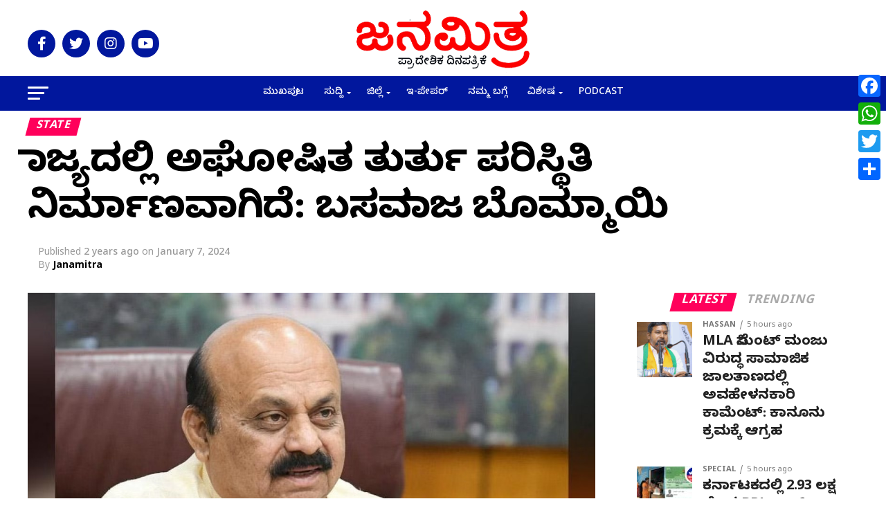

--- FILE ---
content_type: text/html; charset=UTF-8
request_url: https://janamitra.co/%E0%B2%B0%E0%B2%BE%E0%B2%9C%E0%B3%8D%E0%B2%AF%E0%B2%A6%E0%B2%B2%E0%B3%8D%E0%B2%B2%E0%B2%BF-%E0%B2%85%E0%B2%98%E0%B3%8B%E0%B2%B7%E0%B2%BF%E0%B2%A4-%E0%B2%A4%E0%B3%81%E0%B2%B0%E0%B3%8D%E0%B2%A4%E0%B3%81/
body_size: 38658
content:
<!-- This page is cached by the Hummingbird Performance plugin v3.17.1 - https://wordpress.org/plugins/hummingbird-performance/. --><!DOCTYPE html>
<html lang="en-US">
<head>
<meta charset="UTF-8" >
<meta name="viewport" id="viewport" content="width=device-width, initial-scale=1.0, maximum-scale=5.0, minimum-scale=1.0, user-scalable=yes" />
<link rel="shortcut icon" href="https://janamitra.co//wp-content/uploads/2023/07/fav.jpg" /><link rel="pingback" href="https://janamitra.co/xmlrpc.php" />
<meta property="og:type" content="article" />
					<meta property="og:image" content="https://janamitra.co/wp-content/uploads/2023/12/WhatsApp-Image-2023-12-23-at-2.16.22-PM-1000x600.jpeg" />
		<meta name="twitter:image" content="https://janamitra.co/wp-content/uploads/2023/12/WhatsApp-Image-2023-12-23-at-2.16.22-PM-1000x600.jpeg" />
	<meta property="og:url" content="https://janamitra.co/%e0%b2%b0%e0%b2%be%e0%b2%9c%e0%b3%8d%e0%b2%af%e0%b2%a6%e0%b2%b2%e0%b3%8d%e0%b2%b2%e0%b2%bf-%e0%b2%85%e0%b2%98%e0%b3%8b%e0%b2%b7%e0%b2%bf%e0%b2%a4-%e0%b2%a4%e0%b3%81%e0%b2%b0%e0%b3%8d%e0%b2%a4%e0%b3%81/" />
<meta property="og:title" content="ರಾಜ್ಯದಲ್ಲಿ ಅಘೋಷಿತ ತುರ್ತು ಪರಿಸ್ಥಿತಿ ನಿರ್ಮಾಣವಾಗಿದೆ: ಬಸವರಾಜ ಬೊಮ್ಮಾಯಿ" />
<meta property="og:description" content="ಕಾಂಗ್ರೆಸ್ ನಿಜವಾದ ಕೋಮುವಾದಿ : ಬಸವರಾಜ ಬೊಮ್ಮಾಯಿ ಹುಬ್ಬಳ್ಳಿ: ರಾಜ್ಯದಲ್ಲಿ ಅಘೋಷಿತ ತುರ್ತು ಪರಿಸ್ಥಿತಿ ನಿರ್ಮಾಣವಾಗಿದ್ದು, ಕಾಂಗ್ರೆಸ್ ಸರ್ಕಾರ ಜನರಲ್ಲಿ ಭಯ ಹುಟ್ಟಿಸುವ ಕೆಲಸ ಮಾಡುತ್ತಿದೆ. ಏಳೇ ತಿಂಗಳಲ್ಲಿ ಸರ್ಕಾರಕ್ಕೆ ಅಧಿಕಾರದ ಮದ ಏರಿದೆ ಎಂದು ಮಾಜಿ ಮುಖ್ಯಮಂತ್ರಿ ಬಸವರಾಜ್ ಬೊಮ್ಮಾಯಿ ಹೇಳಿದರು. ಹುಬ್ಬಳ್ಳಿಯಲ್ಲೀ ಮಾಧ್ಯಮಗಳೊಂದಿಗೆ ಮಾತನಾಡಿದ ಅವರು, ಇದು ಸರ್ಕಾರ ದಬ್ಬಾಳಿಕೆಯ ಸರ್ಕಾರ. ಮುಖ್ಯಮಂತ್ರಿಗಳು, ಮಂತ್ರಿಗಳ ಭಾಷೆ ವ್ಯಕ್ತಿಯ ಸ್ವಾತಂತ್ರ್ಯಕ್ಕೆ ಧಕ್ಕೆ ಆಗುತ್ತಿದೆ. ಅನ್ಯಾಯದ ವಿರುದ್ದ ಹೋರಾಟ ಮಾಡಿದರೆ ಅವರ ವಿರುದ್ಧ ಕೇಸ್ ಹಾಕುತ್ತಿದ್ದಾರೆ. ಈ [&hellip;]" />
<meta name="twitter:card" content="summary_large_image">
<meta name="twitter:url" content="https://janamitra.co/%e0%b2%b0%e0%b2%be%e0%b2%9c%e0%b3%8d%e0%b2%af%e0%b2%a6%e0%b2%b2%e0%b3%8d%e0%b2%b2%e0%b2%bf-%e0%b2%85%e0%b2%98%e0%b3%8b%e0%b2%b7%e0%b2%bf%e0%b2%a4-%e0%b2%a4%e0%b3%81%e0%b2%b0%e0%b3%8d%e0%b2%a4%e0%b3%81/">
<meta name="twitter:title" content="ರಾಜ್ಯದಲ್ಲಿ ಅಘೋಷಿತ ತುರ್ತು ಪರಿಸ್ಥಿತಿ ನಿರ್ಮಾಣವಾಗಿದೆ: ಬಸವರಾಜ ಬೊಮ್ಮಾಯಿ">
<meta name="twitter:description" content="ಕಾಂಗ್ರೆಸ್ ನಿಜವಾದ ಕೋಮುವಾದಿ : ಬಸವರಾಜ ಬೊಮ್ಮಾಯಿ ಹುಬ್ಬಳ್ಳಿ: ರಾಜ್ಯದಲ್ಲಿ ಅಘೋಷಿತ ತುರ್ತು ಪರಿಸ್ಥಿತಿ ನಿರ್ಮಾಣವಾಗಿದ್ದು, ಕಾಂಗ್ರೆಸ್ ಸರ್ಕಾರ ಜನರಲ್ಲಿ ಭಯ ಹುಟ್ಟಿಸುವ ಕೆಲಸ ಮಾಡುತ್ತಿದೆ. ಏಳೇ ತಿಂಗಳಲ್ಲಿ ಸರ್ಕಾರಕ್ಕೆ ಅಧಿಕಾರದ ಮದ ಏರಿದೆ ಎಂದು ಮಾಜಿ ಮುಖ್ಯಮಂತ್ರಿ ಬಸವರಾಜ್ ಬೊಮ್ಮಾಯಿ ಹೇಳಿದರು. ಹುಬ್ಬಳ್ಳಿಯಲ್ಲೀ ಮಾಧ್ಯಮಗಳೊಂದಿಗೆ ಮಾತನಾಡಿದ ಅವರು, ಇದು ಸರ್ಕಾರ ದಬ್ಬಾಳಿಕೆಯ ಸರ್ಕಾರ. ಮುಖ್ಯಮಂತ್ರಿಗಳು, ಮಂತ್ರಿಗಳ ಭಾಷೆ ವ್ಯಕ್ತಿಯ ಸ್ವಾತಂತ್ರ್ಯಕ್ಕೆ ಧಕ್ಕೆ ಆಗುತ್ತಿದೆ. ಅನ್ಯಾಯದ ವಿರುದ್ದ ಹೋರಾಟ ಮಾಡಿದರೆ ಅವರ ವಿರುದ್ಧ ಕೇಸ್ ಹಾಕುತ್ತಿದ್ದಾರೆ. ಈ [&hellip;]">
<title>ರಾಜ್ಯದಲ್ಲಿ ಅಘೋಷಿತ ತುರ್ತು ಪರಿಸ್ಥಿತಿ ನಿರ್ಮಾಣವಾಗಿದೆ: ಬಸವರಾಜ ಬೊಮ್ಮಾಯಿ | Janamitra</title>
<style>
#wpadminbar #wp-admin-bar-wccp_free_top_button .ab-icon:before {
	content: "\f160";
	color: #02CA02;
	top: 3px;
}
#wpadminbar #wp-admin-bar-wccp_free_top_button .ab-icon {
	transform: rotate(45deg);
}
</style>
<meta name='robots' content='max-image-preview:large' />
	<style>img:is([sizes="auto" i], [sizes^="auto," i]) { contain-intrinsic-size: 3000px 1500px }</style>
	<link rel='dns-prefetch' href='//static.addtoany.com' />
<link rel='dns-prefetch' href='//www.googletagmanager.com' />
<link rel='dns-prefetch' href='//ajax.googleapis.com' />
<link rel='dns-prefetch' href='//fonts.googleapis.com' />
<link rel='dns-prefetch' href='//hb.wpmucdn.com' />
<link href='//hb.wpmucdn.com' rel='preconnect' />
<link href="https://fonts.googleapis.com" rel='preconnect' />
<link href='//fonts.gstatic.com' crossorigin='' rel='preconnect' />
<link rel="alternate" type="application/rss+xml" title="Janamitra &raquo; Feed" href="https://janamitra.co/feed/" />
<link rel="alternate" type="application/rss+xml" title="Janamitra &raquo; Comments Feed" href="https://janamitra.co/comments/feed/" />
<link rel="alternate" type="application/rss+xml" title="Janamitra &raquo; ರಾಜ್ಯದಲ್ಲಿ ಅಘೋಷಿತ ತುರ್ತು ಪರಿಸ್ಥಿತಿ ನಿರ್ಮಾಣವಾಗಿದೆ: ಬಸವರಾಜ ಬೊಮ್ಮಾಯಿ Comments Feed" href="https://janamitra.co/%e0%b2%b0%e0%b2%be%e0%b2%9c%e0%b3%8d%e0%b2%af%e0%b2%a6%e0%b2%b2%e0%b3%8d%e0%b2%b2%e0%b2%bf-%e0%b2%85%e0%b2%98%e0%b3%8b%e0%b2%b7%e0%b2%bf%e0%b2%a4-%e0%b2%a4%e0%b3%81%e0%b2%b0%e0%b3%8d%e0%b2%a4%e0%b3%81/feed/" />
<link rel='stylesheet' id='wp-block-library-css' href='https://janamitra.co/wp-includes/css/dist/block-library/style.min.css' type='text/css' media='all' />
<style id='classic-theme-styles-inline-css' type='text/css'>
/*! This file is auto-generated */
.wp-block-button__link{color:#fff;background-color:#32373c;border-radius:9999px;box-shadow:none;text-decoration:none;padding:calc(.667em + 2px) calc(1.333em + 2px);font-size:1.125em}.wp-block-file__button{background:#32373c;color:#fff;text-decoration:none}
</style>
<style id='global-styles-inline-css' type='text/css'>
:root{--wp--preset--aspect-ratio--square: 1;--wp--preset--aspect-ratio--4-3: 4/3;--wp--preset--aspect-ratio--3-4: 3/4;--wp--preset--aspect-ratio--3-2: 3/2;--wp--preset--aspect-ratio--2-3: 2/3;--wp--preset--aspect-ratio--16-9: 16/9;--wp--preset--aspect-ratio--9-16: 9/16;--wp--preset--color--black: #000000;--wp--preset--color--cyan-bluish-gray: #abb8c3;--wp--preset--color--white: #ffffff;--wp--preset--color--pale-pink: #f78da7;--wp--preset--color--vivid-red: #cf2e2e;--wp--preset--color--luminous-vivid-orange: #ff6900;--wp--preset--color--luminous-vivid-amber: #fcb900;--wp--preset--color--light-green-cyan: #7bdcb5;--wp--preset--color--vivid-green-cyan: #00d084;--wp--preset--color--pale-cyan-blue: #8ed1fc;--wp--preset--color--vivid-cyan-blue: #0693e3;--wp--preset--color--vivid-purple: #9b51e0;--wp--preset--gradient--vivid-cyan-blue-to-vivid-purple: linear-gradient(135deg,rgba(6,147,227,1) 0%,rgb(155,81,224) 100%);--wp--preset--gradient--light-green-cyan-to-vivid-green-cyan: linear-gradient(135deg,rgb(122,220,180) 0%,rgb(0,208,130) 100%);--wp--preset--gradient--luminous-vivid-amber-to-luminous-vivid-orange: linear-gradient(135deg,rgba(252,185,0,1) 0%,rgba(255,105,0,1) 100%);--wp--preset--gradient--luminous-vivid-orange-to-vivid-red: linear-gradient(135deg,rgba(255,105,0,1) 0%,rgb(207,46,46) 100%);--wp--preset--gradient--very-light-gray-to-cyan-bluish-gray: linear-gradient(135deg,rgb(238,238,238) 0%,rgb(169,184,195) 100%);--wp--preset--gradient--cool-to-warm-spectrum: linear-gradient(135deg,rgb(74,234,220) 0%,rgb(151,120,209) 20%,rgb(207,42,186) 40%,rgb(238,44,130) 60%,rgb(251,105,98) 80%,rgb(254,248,76) 100%);--wp--preset--gradient--blush-light-purple: linear-gradient(135deg,rgb(255,206,236) 0%,rgb(152,150,240) 100%);--wp--preset--gradient--blush-bordeaux: linear-gradient(135deg,rgb(254,205,165) 0%,rgb(254,45,45) 50%,rgb(107,0,62) 100%);--wp--preset--gradient--luminous-dusk: linear-gradient(135deg,rgb(255,203,112) 0%,rgb(199,81,192) 50%,rgb(65,88,208) 100%);--wp--preset--gradient--pale-ocean: linear-gradient(135deg,rgb(255,245,203) 0%,rgb(182,227,212) 50%,rgb(51,167,181) 100%);--wp--preset--gradient--electric-grass: linear-gradient(135deg,rgb(202,248,128) 0%,rgb(113,206,126) 100%);--wp--preset--gradient--midnight: linear-gradient(135deg,rgb(2,3,129) 0%,rgb(40,116,252) 100%);--wp--preset--font-size--small: 13px;--wp--preset--font-size--medium: 20px;--wp--preset--font-size--large: 36px;--wp--preset--font-size--x-large: 42px;--wp--preset--spacing--20: 0.44rem;--wp--preset--spacing--30: 0.67rem;--wp--preset--spacing--40: 1rem;--wp--preset--spacing--50: 1.5rem;--wp--preset--spacing--60: 2.25rem;--wp--preset--spacing--70: 3.38rem;--wp--preset--spacing--80: 5.06rem;--wp--preset--shadow--natural: 6px 6px 9px rgba(0, 0, 0, 0.2);--wp--preset--shadow--deep: 12px 12px 50px rgba(0, 0, 0, 0.4);--wp--preset--shadow--sharp: 6px 6px 0px rgba(0, 0, 0, 0.2);--wp--preset--shadow--outlined: 6px 6px 0px -3px rgba(255, 255, 255, 1), 6px 6px rgba(0, 0, 0, 1);--wp--preset--shadow--crisp: 6px 6px 0px rgba(0, 0, 0, 1);}:where(.is-layout-flex){gap: 0.5em;}:where(.is-layout-grid){gap: 0.5em;}body .is-layout-flex{display: flex;}.is-layout-flex{flex-wrap: wrap;align-items: center;}.is-layout-flex > :is(*, div){margin: 0;}body .is-layout-grid{display: grid;}.is-layout-grid > :is(*, div){margin: 0;}:where(.wp-block-columns.is-layout-flex){gap: 2em;}:where(.wp-block-columns.is-layout-grid){gap: 2em;}:where(.wp-block-post-template.is-layout-flex){gap: 1.25em;}:where(.wp-block-post-template.is-layout-grid){gap: 1.25em;}.has-black-color{color: var(--wp--preset--color--black) !important;}.has-cyan-bluish-gray-color{color: var(--wp--preset--color--cyan-bluish-gray) !important;}.has-white-color{color: var(--wp--preset--color--white) !important;}.has-pale-pink-color{color: var(--wp--preset--color--pale-pink) !important;}.has-vivid-red-color{color: var(--wp--preset--color--vivid-red) !important;}.has-luminous-vivid-orange-color{color: var(--wp--preset--color--luminous-vivid-orange) !important;}.has-luminous-vivid-amber-color{color: var(--wp--preset--color--luminous-vivid-amber) !important;}.has-light-green-cyan-color{color: var(--wp--preset--color--light-green-cyan) !important;}.has-vivid-green-cyan-color{color: var(--wp--preset--color--vivid-green-cyan) !important;}.has-pale-cyan-blue-color{color: var(--wp--preset--color--pale-cyan-blue) !important;}.has-vivid-cyan-blue-color{color: var(--wp--preset--color--vivid-cyan-blue) !important;}.has-vivid-purple-color{color: var(--wp--preset--color--vivid-purple) !important;}.has-black-background-color{background-color: var(--wp--preset--color--black) !important;}.has-cyan-bluish-gray-background-color{background-color: var(--wp--preset--color--cyan-bluish-gray) !important;}.has-white-background-color{background-color: var(--wp--preset--color--white) !important;}.has-pale-pink-background-color{background-color: var(--wp--preset--color--pale-pink) !important;}.has-vivid-red-background-color{background-color: var(--wp--preset--color--vivid-red) !important;}.has-luminous-vivid-orange-background-color{background-color: var(--wp--preset--color--luminous-vivid-orange) !important;}.has-luminous-vivid-amber-background-color{background-color: var(--wp--preset--color--luminous-vivid-amber) !important;}.has-light-green-cyan-background-color{background-color: var(--wp--preset--color--light-green-cyan) !important;}.has-vivid-green-cyan-background-color{background-color: var(--wp--preset--color--vivid-green-cyan) !important;}.has-pale-cyan-blue-background-color{background-color: var(--wp--preset--color--pale-cyan-blue) !important;}.has-vivid-cyan-blue-background-color{background-color: var(--wp--preset--color--vivid-cyan-blue) !important;}.has-vivid-purple-background-color{background-color: var(--wp--preset--color--vivid-purple) !important;}.has-black-border-color{border-color: var(--wp--preset--color--black) !important;}.has-cyan-bluish-gray-border-color{border-color: var(--wp--preset--color--cyan-bluish-gray) !important;}.has-white-border-color{border-color: var(--wp--preset--color--white) !important;}.has-pale-pink-border-color{border-color: var(--wp--preset--color--pale-pink) !important;}.has-vivid-red-border-color{border-color: var(--wp--preset--color--vivid-red) !important;}.has-luminous-vivid-orange-border-color{border-color: var(--wp--preset--color--luminous-vivid-orange) !important;}.has-luminous-vivid-amber-border-color{border-color: var(--wp--preset--color--luminous-vivid-amber) !important;}.has-light-green-cyan-border-color{border-color: var(--wp--preset--color--light-green-cyan) !important;}.has-vivid-green-cyan-border-color{border-color: var(--wp--preset--color--vivid-green-cyan) !important;}.has-pale-cyan-blue-border-color{border-color: var(--wp--preset--color--pale-cyan-blue) !important;}.has-vivid-cyan-blue-border-color{border-color: var(--wp--preset--color--vivid-cyan-blue) !important;}.has-vivid-purple-border-color{border-color: var(--wp--preset--color--vivid-purple) !important;}.has-vivid-cyan-blue-to-vivid-purple-gradient-background{background: var(--wp--preset--gradient--vivid-cyan-blue-to-vivid-purple) !important;}.has-light-green-cyan-to-vivid-green-cyan-gradient-background{background: var(--wp--preset--gradient--light-green-cyan-to-vivid-green-cyan) !important;}.has-luminous-vivid-amber-to-luminous-vivid-orange-gradient-background{background: var(--wp--preset--gradient--luminous-vivid-amber-to-luminous-vivid-orange) !important;}.has-luminous-vivid-orange-to-vivid-red-gradient-background{background: var(--wp--preset--gradient--luminous-vivid-orange-to-vivid-red) !important;}.has-very-light-gray-to-cyan-bluish-gray-gradient-background{background: var(--wp--preset--gradient--very-light-gray-to-cyan-bluish-gray) !important;}.has-cool-to-warm-spectrum-gradient-background{background: var(--wp--preset--gradient--cool-to-warm-spectrum) !important;}.has-blush-light-purple-gradient-background{background: var(--wp--preset--gradient--blush-light-purple) !important;}.has-blush-bordeaux-gradient-background{background: var(--wp--preset--gradient--blush-bordeaux) !important;}.has-luminous-dusk-gradient-background{background: var(--wp--preset--gradient--luminous-dusk) !important;}.has-pale-ocean-gradient-background{background: var(--wp--preset--gradient--pale-ocean) !important;}.has-electric-grass-gradient-background{background: var(--wp--preset--gradient--electric-grass) !important;}.has-midnight-gradient-background{background: var(--wp--preset--gradient--midnight) !important;}.has-small-font-size{font-size: var(--wp--preset--font-size--small) !important;}.has-medium-font-size{font-size: var(--wp--preset--font-size--medium) !important;}.has-large-font-size{font-size: var(--wp--preset--font-size--large) !important;}.has-x-large-font-size{font-size: var(--wp--preset--font-size--x-large) !important;}
:where(.wp-block-post-template.is-layout-flex){gap: 1.25em;}:where(.wp-block-post-template.is-layout-grid){gap: 1.25em;}
:where(.wp-block-columns.is-layout-flex){gap: 2em;}:where(.wp-block-columns.is-layout-grid){gap: 2em;}
:root :where(.wp-block-pullquote){font-size: 1.5em;line-height: 1.6;}
</style>
<link rel='stylesheet' id='contact-form-7-css' href='https://janamitra.co/wp-content/plugins/contact-form-7/includes/css/styles.css' type='text/css' media='all' />
<link rel='stylesheet' id='ql-jquery-ui-css' href='//ajax.googleapis.com/ajax/libs/jqueryui/1.12.1/themes/smoothness/jquery-ui.css' type='text/css' media='all' />
<link rel='stylesheet' id='mvp-custom-style-css' href='https://janamitra.co/wp-content/themes/zox-news/style.css' type='text/css' media='all' />
<style id='mvp-custom-style-inline-css' type='text/css'>


#mvp-wallpaper {
	background: url() no-repeat 50% 0;
	}

#mvp-foot-copy a {
	color: #0be6af;
	}

#mvp-content-main p a,
#mvp-content-main ul a,
#mvp-content-main ol a,
.mvp-post-add-main p a,
.mvp-post-add-main ul a,
.mvp-post-add-main ol a {
	box-shadow: inset 0 -4px 0 #0be6af;
	}

#mvp-content-main p a:hover,
#mvp-content-main ul a:hover,
#mvp-content-main ol a:hover,
.mvp-post-add-main p a:hover,
.mvp-post-add-main ul a:hover,
.mvp-post-add-main ol a:hover {
	background: #0be6af;
	}

a,
a:visited,
.post-info-name a,
.woocommerce .woocommerce-breadcrumb a {
	color: #ff005b;
	}

#mvp-side-wrap a:hover {
	color: #ff005b;
	}

.mvp-fly-top:hover,
.mvp-vid-box-wrap,
ul.mvp-soc-mob-list li.mvp-soc-mob-com {
	background: #0be6af;
	}

nav.mvp-fly-nav-menu ul li.menu-item-has-children:after,
.mvp-feat1-left-wrap span.mvp-cd-cat,
.mvp-widget-feat1-top-story span.mvp-cd-cat,
.mvp-widget-feat2-left-cont span.mvp-cd-cat,
.mvp-widget-dark-feat span.mvp-cd-cat,
.mvp-widget-dark-sub span.mvp-cd-cat,
.mvp-vid-wide-text span.mvp-cd-cat,
.mvp-feat2-top-text span.mvp-cd-cat,
.mvp-feat3-main-story span.mvp-cd-cat,
.mvp-feat3-sub-text span.mvp-cd-cat,
.mvp-feat4-main-text span.mvp-cd-cat,
.woocommerce-message:before,
.woocommerce-info:before,
.woocommerce-message:before {
	color: #0be6af;
	}

#searchform input,
.mvp-authors-name {
	border-bottom: 1px solid #0be6af;
	}

.mvp-fly-top:hover {
	border-top: 1px solid #0be6af;
	border-left: 1px solid #0be6af;
	border-bottom: 1px solid #0be6af;
	}

.woocommerce .widget_price_filter .ui-slider .ui-slider-handle,
.woocommerce #respond input#submit.alt,
.woocommerce a.button.alt,
.woocommerce button.button.alt,
.woocommerce input.button.alt,
.woocommerce #respond input#submit.alt:hover,
.woocommerce a.button.alt:hover,
.woocommerce button.button.alt:hover,
.woocommerce input.button.alt:hover {
	background-color: #0be6af;
	}

.woocommerce-error,
.woocommerce-info,
.woocommerce-message {
	border-top-color: #0be6af;
	}

ul.mvp-feat1-list-buts li.active span.mvp-feat1-list-but,
span.mvp-widget-home-title,
span.mvp-post-cat,
span.mvp-feat1-pop-head {
	background: #ff005b;
	}

.woocommerce span.onsale {
	background-color: #ff005b;
	}

.mvp-widget-feat2-side-more-but,
.woocommerce .star-rating span:before,
span.mvp-prev-next-label,
.mvp-cat-date-wrap .sticky {
	color: #ff005b !important;
	}

#mvp-main-nav-top,
#mvp-fly-wrap,
.mvp-soc-mob-right,
#mvp-main-nav-small-cont {
	background: #ffffff;
	}

#mvp-main-nav-small .mvp-fly-but-wrap span,
#mvp-main-nav-small .mvp-search-but-wrap span,
.mvp-nav-top-left .mvp-fly-but-wrap span,
#mvp-fly-wrap .mvp-fly-but-wrap span {
	background: #000000;
	}

.mvp-nav-top-right .mvp-nav-search-but,
span.mvp-fly-soc-head,
.mvp-soc-mob-right i,
#mvp-main-nav-small span.mvp-nav-search-but,
#mvp-main-nav-small .mvp-nav-menu ul li a  {
	color: #000000;
	}

#mvp-main-nav-small .mvp-nav-menu ul li.menu-item-has-children a:after {
	border-color: #000000 transparent transparent transparent;
	}

#mvp-nav-top-wrap span.mvp-nav-search-but:hover,
#mvp-main-nav-small span.mvp-nav-search-but:hover {
	color: #0be6af;
	}

#mvp-nav-top-wrap .mvp-fly-but-wrap:hover span,
#mvp-main-nav-small .mvp-fly-but-wrap:hover span,
span.mvp-woo-cart-num:hover {
	background: #0be6af;
	}

#mvp-main-nav-bot-cont {
	background: #01179d;
	}

#mvp-nav-bot-wrap .mvp-fly-but-wrap span,
#mvp-nav-bot-wrap .mvp-search-but-wrap span {
	background: #ffffff;
	}

#mvp-nav-bot-wrap span.mvp-nav-search-but,
#mvp-nav-bot-wrap .mvp-nav-menu ul li a {
	color: #ffffff;
	}

#mvp-nav-bot-wrap .mvp-nav-menu ul li.menu-item-has-children a:after {
	border-color: #ffffff transparent transparent transparent;
	}

.mvp-nav-menu ul li:hover a {
	border-bottom: 5px solid #01179d;
	}

#mvp-nav-bot-wrap .mvp-fly-but-wrap:hover span {
	background: #01179d;
	}

#mvp-nav-bot-wrap span.mvp-nav-search-but:hover {
	color: #01179d;
	}

body,
.mvp-feat1-feat-text p,
.mvp-feat2-top-text p,
.mvp-feat3-main-text p,
.mvp-feat3-sub-text p,
#searchform input,
.mvp-author-info-text,
span.mvp-post-excerpt,
.mvp-nav-menu ul li ul.sub-menu li a,
nav.mvp-fly-nav-menu ul li a,
.mvp-ad-label,
span.mvp-feat-caption,
.mvp-post-tags a,
.mvp-post-tags a:visited,
span.mvp-author-box-name a,
#mvp-author-box-text p,
.mvp-post-gallery-text p,
ul.mvp-soc-mob-list li span,
#comments,
h3#reply-title,
h2.comments,
#mvp-foot-copy p,
span.mvp-fly-soc-head,
.mvp-post-tags-header,
span.mvp-prev-next-label,
span.mvp-post-add-link-but,
#mvp-comments-button a,
#mvp-comments-button span.mvp-comment-but-text,
.woocommerce ul.product_list_widget span.product-title,
.woocommerce ul.product_list_widget li a,
.woocommerce #reviews #comments ol.commentlist li .comment-text p.meta,
.woocommerce div.product p.price,
.woocommerce div.product p.price ins,
.woocommerce div.product p.price del,
.woocommerce ul.products li.product .price del,
.woocommerce ul.products li.product .price ins,
.woocommerce ul.products li.product .price,
.woocommerce #respond input#submit,
.woocommerce a.button,
.woocommerce button.button,
.woocommerce input.button,
.woocommerce .widget_price_filter .price_slider_amount .button,
.woocommerce span.onsale,
.woocommerce-review-link,
#woo-content p.woocommerce-result-count,
.woocommerce div.product .woocommerce-tabs ul.tabs li a,
a.mvp-inf-more-but,
span.mvp-cont-read-but,
span.mvp-cd-cat,
span.mvp-cd-date,
.mvp-feat4-main-text p,
span.mvp-woo-cart-num,
span.mvp-widget-home-title2,
.wp-caption,
#mvp-content-main p.wp-caption-text,
.gallery-caption,
.mvp-post-add-main p.wp-caption-text,
#bbpress-forums,
#bbpress-forums p,
.protected-post-form input,
#mvp-feat6-text p {
	font-family: 'Noto Sans Kannada', sans-serif;
	font-display: swap;
	}

.mvp-blog-story-text p,
span.mvp-author-page-desc,
#mvp-404 p,
.mvp-widget-feat1-bot-text p,
.mvp-widget-feat2-left-text p,
.mvp-flex-story-text p,
.mvp-search-text p,
#mvp-content-main p,
.mvp-post-add-main p,
#mvp-content-main ul li,
#mvp-content-main ol li,
.rwp-summary,
.rwp-u-review__comment,
.mvp-feat5-mid-main-text p,
.mvp-feat5-small-main-text p,
#mvp-content-main .wp-block-button__link,
.wp-block-audio figcaption,
.wp-block-video figcaption,
.wp-block-embed figcaption,
.wp-block-verse pre,
pre.wp-block-verse {
	font-family: 'Noto Sans Kannada', sans-serif;
	font-display: swap;
	}

.mvp-nav-menu ul li a,
#mvp-foot-menu ul li a {
	font-family: 'Noto Sans Kannada', sans-serif;
	font-display: swap;
	}


.mvp-feat1-sub-text h2,
.mvp-feat1-pop-text h2,
.mvp-feat1-list-text h2,
.mvp-widget-feat1-top-text h2,
.mvp-widget-feat1-bot-text h2,
.mvp-widget-dark-feat-text h2,
.mvp-widget-dark-sub-text h2,
.mvp-widget-feat2-left-text h2,
.mvp-widget-feat2-right-text h2,
.mvp-blog-story-text h2,
.mvp-flex-story-text h2,
.mvp-vid-wide-more-text p,
.mvp-prev-next-text p,
.mvp-related-text,
.mvp-post-more-text p,
h2.mvp-authors-latest a,
.mvp-feat2-bot-text h2,
.mvp-feat3-sub-text h2,
.mvp-feat3-main-text h2,
.mvp-feat4-main-text h2,
.mvp-feat5-text h2,
.mvp-feat5-mid-main-text h2,
.mvp-feat5-small-main-text h2,
.mvp-feat5-mid-sub-text h2,
#mvp-feat6-text h2,
.alp-related-posts-wrapper .alp-related-post .post-title {
	font-family: 'Noto Sans Kannada', sans-serif;
	font-display: swap;
	}

.mvp-feat2-top-text h2,
.mvp-feat1-feat-text h2,
h1.mvp-post-title,
h1.mvp-post-title-wide,
.mvp-drop-nav-title h4,
#mvp-content-main blockquote p,
.mvp-post-add-main blockquote p,
#mvp-content-main p.has-large-font-size,
#mvp-404 h1,
#woo-content h1.page-title,
.woocommerce div.product .product_title,
.woocommerce ul.products li.product h3,
.alp-related-posts .current .post-title {
	font-family: 'Noto Sans Kannada', sans-serif;
	font-display: swap;
	}

span.mvp-feat1-pop-head,
.mvp-feat1-pop-text:before,
span.mvp-feat1-list-but,
span.mvp-widget-home-title,
.mvp-widget-feat2-side-more,
span.mvp-post-cat,
span.mvp-page-head,
h1.mvp-author-top-head,
.mvp-authors-name,
#mvp-content-main h1,
#mvp-content-main h2,
#mvp-content-main h3,
#mvp-content-main h4,
#mvp-content-main h5,
#mvp-content-main h6,
.woocommerce .related h2,
.woocommerce div.product .woocommerce-tabs .panel h2,
.woocommerce div.product .product_title,
.mvp-feat5-side-list .mvp-feat1-list-img:after {
	font-family: 'Noto Sans Kannada', sans-serif;
	font-display: swap;
	}

	

	.mvp-nav-links {
		display: none;
		}
		

	@media screen and (max-width: 479px) {
		.single #mvp-content-body-top {
			max-height: 400px;
			}
		.single .mvp-cont-read-but-wrap {
			display: inline;
			}
		}
		

	.alp-advert {
		display: none;
	}
	.alp-related-posts-wrapper .alp-related-posts .current {
		margin: 0 0 10px;
	}
		

 	.row{
display:flex;
}
.col-md-12{
width:100%;
}
.col-md-6{
width:50%;
}
.mvp-nav-menu ul li.current-menu-item a{
background: #fff;
color:#01179d !important;
}
.wpcf7 input{
padding:10px 0px;
}
.wpcf7 input.wpcf7-submit{
padding: 8px 12px;
    border-radius: 0px;
    background: #01179d;
    font-size: 14px;
    border: none;
    color: #fff;
}
.mvp-nav-menu ul li.current-menu-item a:hover{
text-decoration: none;
}
#mvp-nav-bot-wrap .mvp-nav-menu ul li a:hover, #mvp-nav-bot-wrap .mvp-nav-menu ul li a:active{

}
nav.mvp-fly-nav-menu ul li.menu-item-has-children:after{
font-size:18px;
color:#01179d;
}
span.mvp-nav-soc-but, ul.mvp-fly-soc-list li a{
background: #01179d;
}
.mvp-fixed1{
position: fixed !important;
    top: 50px !important;
}
.mvp-fixed2{
  top: -70px !important;
}
.contact{
display:flex
}
.contact .left{
width:40%;
}
.contact .right{
width:60%;
}
.contact .right .wpcf7{
background: #edf3ff;
    padding: 20px;
    border: 1px solid #333;
}
.wpcf7 input{
width:95%;
}
.wpcf7-textarea{
    width: 97%;
}
.cont_frm label{
font-size: 14px;
}
.wpcf7 input.wpcf7-submit{
width:auto;
}

element.style {
}
.wpcf7-not-valid-tip {
    font-size: 0.7em; 
}
.yotu-videos{
    padding: 0px 0 0 20px !important;
}
#block-17{
background:#000;
padding:60px 0px;
}
.yotu-videos.yotu-mode-list .yotu-video h3{
color:#fff;
}
.mvp-main-blog-wrap{
padding:30px 0px;
}
.wp-block-latest-posts.wp-block-latest-posts__list{
list-style: disc;
}
.wp-block-latest-posts.wp-block-latest-posts__list li{
margin-bottom:10px;
}
.wp-block-latest-posts.wp-block-latest-posts__list li a{
    font-weight: 400 !important;
    line-height: 1.3;
}
.mvp-side-widget h2{
font-size:20px;
margin-bottom:20px;
}
.mvp-widget-feat2-right-cont .mvp-widget-feat2-right-text h2{
font-size: 16px !important;
}
.mvp-feat1-feat-text h2.mvp-stand-title {
font-size: 2.0rem;
}
.mvp-post-soc-wrap{
    display: none;
}
.mvp-post-soc-in{
margin-left: 0px
}
.mvp-widget-feat1-bot-text h2{
font-size: 1.3rem;
  line-height: 1.3;
}
a.mvp-inf-more-but:hover{
background: #01179d;
border-color:#01179d;
color: #fff!important;
}
.mvp-widget-feat2-right-cont .mvp-widget-feat2-right-text h2, .mvp-feat1-feat-text h2.mvp-stand-title{
line-height:1.4;
}
.mvp-feat1-feat-text p{
line-height:1.6;
}
.mvp-feat1-sub-text h2{
font-size: 1.5rem;
    font-weight: 700;
    letter-spacing: -.02em;
    line-height: 1.4;
}
.mvp-side-widget h2 {
    font-size: 20px;
    margin-bottom: 20px;
    line-height: 1.3;
}
.mvp-feat1-sub-text h2, .mvp-feat1-pop-text h2{
line-height: 1.4;
}
.mvp-nav-small .mvp-nav-top-mid, #mvp-main-nav-top {
    height: 80px !important;
}
#mvp-nav-bot-wrap span.mvp-nav-search-but, .widget_search{
display:none;
}
.mvp-side-widget {
    margin-top: 0px; 
}
.mvp-feat1-pop-text .mvp-cat-date-wrap{
margin-top: 5px;
}
h1.mvp-post-title{
line-height:1.2;
}
@media screen and (max-width: 479px){
.mvp-feat1-feat-text p {
    font-size: .95rem;
}
.mvp-feat1-sub-text h2 {
    font-size: 1.1rem;
}
.yotu-playlist .yotu-pagination{
padding: 15px 0 15px !important;
}
.row{
    display: grid;
}
.contact .left, .contact .right{
width:100%;
}
.col-md-12{
width:100%;
}
.col-md-6{
width:100%;
}
.mvp-feat1-pop-cont {
    overflow: unset;
}
.mvp-nav-small .mvp-nav-top-mid, #mvp-main-nav-top {
    height: 40px !important;
}
.mvp-nav-top-right .mvp-nav-search-but {
    display: none !important;
}
.mvp-related-text{
margin-top:10px;
}
}
		
</style>
<link rel='stylesheet' id='mvp-reset-css' href='https://janamitra.co/wp-content/themes/zox-news/css/reset.css' type='text/css' media='all' />
<link rel='stylesheet' id='fontawesome-css' href='https://janamitra.co/wp-content/themes/zox-news/font-awesome/css/all.css' type='text/css' media='all' />
<link rel="preload" as="style" href="//fonts.googleapis.com/css?family=Roboto%3A300%2C400%2C700%2C900%7COswald%3A400%2C700%7CAdvent+Pro%3A700%7COpen+Sans%3A700%7CAnton%3A400Noto+Sans+Kannada%3A100%2C200%2C300%2C400%2C500%2C600%2C700%2C800%2C900%7CNoto+Sans+Kannada%3A100%2C200%2C300%2C400%2C500%2C600%2C700%2C800%2C900%7CNoto+Sans+Kannada%3A100%2C200%2C300%2C400%2C500%2C600%2C700%2C800%2C900%7CNoto+Sans+Kannada%3A100%2C200%2C300%2C400%2C500%2C600%2C700%2C800%2C900%7CNoto+Sans+Kannada%3A100%2C200%2C300%2C400%2C500%2C600%2C700%2C800%2C900%7CNoto+Sans+Kannada%3A100%2C200%2C300%2C400%2C500%2C600%2C700%2C800%2C900%26subset%3Dlatin%2Clatin-ext%2Ccyrillic%2Ccyrillic-ext%2Cgreek-ext%2Cgreek%2Cvietnamese%26display%3Dswap" /><link rel='stylesheet' id='mvp-fonts-css' href='//fonts.googleapis.com/css?family=Roboto%3A300%2C400%2C700%2C900%7COswald%3A400%2C700%7CAdvent+Pro%3A700%7COpen+Sans%3A700%7CAnton%3A400Noto+Sans+Kannada%3A100%2C200%2C300%2C400%2C500%2C600%2C700%2C800%2C900%7CNoto+Sans+Kannada%3A100%2C200%2C300%2C400%2C500%2C600%2C700%2C800%2C900%7CNoto+Sans+Kannada%3A100%2C200%2C300%2C400%2C500%2C600%2C700%2C800%2C900%7CNoto+Sans+Kannada%3A100%2C200%2C300%2C400%2C500%2C600%2C700%2C800%2C900%7CNoto+Sans+Kannada%3A100%2C200%2C300%2C400%2C500%2C600%2C700%2C800%2C900%7CNoto+Sans+Kannada%3A100%2C200%2C300%2C400%2C500%2C600%2C700%2C800%2C900%26subset%3Dlatin%2Clatin-ext%2Ccyrillic%2Ccyrillic-ext%2Cgreek-ext%2Cgreek%2Cvietnamese%26display%3Dswap' type='text/css' media='print' onload='this.media=&#34;all&#34;' />
<link rel='stylesheet' id='mvp-media-queries-css' href='https://janamitra.co/wp-content/themes/zox-news/css/media-queries.css' type='text/css' media='all' />
<link rel='stylesheet' id='addtoany-css' href='https://janamitra.co/wp-content/plugins/add-to-any/addtoany.min.css' type='text/css' media='all' />
<style id='addtoany-inline-css' type='text/css'>
@media screen and (max-width:980px){
.a2a_floating_style.a2a_vertical_style{display:none;}
}
@media screen and (min-width:981px){
.a2a_floating_style.a2a_default_style{display:none;}
}
</style>
<script type="text/javascript" id="addtoany-core-js-before">
/* <![CDATA[ */
window.a2a_config=window.a2a_config||{};a2a_config.callbacks=[];a2a_config.overlays=[];a2a_config.templates={};
/* ]]> */
</script>
<script type="text/javascript" defer src="https://static.addtoany.com/menu/page.js" id="addtoany-core-js"></script>
<script type="text/javascript" src="https://janamitra.co/wp-includes/js/jquery/jquery.min.js" id="jquery-core-js"></script>
<script type="text/javascript" src="https://janamitra.co/wp-includes/js/jquery/jquery-migrate.min.js" id="jquery-migrate-js"></script>
<script type="text/javascript" defer src="https://janamitra.co/wp-content/plugins/add-to-any/addtoany.min.js" id="addtoany-jquery-js"></script>

<!-- Google tag (gtag.js) snippet added by Site Kit -->
<!-- Google Analytics snippet added by Site Kit -->
<script type="text/javascript" src="https://www.googletagmanager.com/gtag/js?id=GT-WF484WX" id="google_gtagjs-js" async></script>
<script type="text/javascript" id="google_gtagjs-js-after">
/* <![CDATA[ */
window.dataLayer = window.dataLayer || [];function gtag(){dataLayer.push(arguments);}
gtag("set","linker",{"domains":["janamitra.co"]});
gtag("js", new Date());
gtag("set", "developer_id.dZTNiMT", true);
gtag("config", "GT-WF484WX");
/* ]]> */
</script>
<link rel="https://api.w.org/" href="https://janamitra.co/wp-json/" /><link rel="alternate" title="JSON" type="application/json" href="https://janamitra.co/wp-json/wp/v2/posts/4328" /><link rel="EditURI" type="application/rsd+xml" title="RSD" href="https://janamitra.co/xmlrpc.php?rsd" />
<meta name="generator" content="WordPress 6.8.2" />
<link rel='shortlink' href='https://janamitra.co/?p=4328' />
<link rel="alternate" title="oEmbed (JSON)" type="application/json+oembed" href="https://janamitra.co/wp-json/oembed/1.0/embed?url=https%3A%2F%2Fjanamitra.co%2F%25e0%25b2%25b0%25e0%25b2%25be%25e0%25b2%259c%25e0%25b3%258d%25e0%25b2%25af%25e0%25b2%25a6%25e0%25b2%25b2%25e0%25b3%258d%25e0%25b2%25b2%25e0%25b2%25bf-%25e0%25b2%2585%25e0%25b2%2598%25e0%25b3%258b%25e0%25b2%25b7%25e0%25b2%25bf%25e0%25b2%25a4-%25e0%25b2%25a4%25e0%25b3%2581%25e0%25b2%25b0%25e0%25b3%258d%25e0%25b2%25a4%25e0%25b3%2581%2F" />
<link rel="alternate" title="oEmbed (XML)" type="text/xml+oembed" href="https://janamitra.co/wp-json/oembed/1.0/embed?url=https%3A%2F%2Fjanamitra.co%2F%25e0%25b2%25b0%25e0%25b2%25be%25e0%25b2%259c%25e0%25b3%258d%25e0%25b2%25af%25e0%25b2%25a6%25e0%25b2%25b2%25e0%25b3%258d%25e0%25b2%25b2%25e0%25b2%25bf-%25e0%25b2%2585%25e0%25b2%2598%25e0%25b3%258b%25e0%25b2%25b7%25e0%25b2%25bf%25e0%25b2%25a4-%25e0%25b2%25a4%25e0%25b3%2581%25e0%25b2%25b0%25e0%25b3%258d%25e0%25b2%25a4%25e0%25b3%2581%2F&#038;format=xml" />
<meta name="generator" content="Site Kit by Google 1.167.0" /><script id="wpcp_disable_selection" type="text/javascript">
var image_save_msg='You are not allowed to save images!';
	var no_menu_msg='Context Menu disabled!';
	var smessage = "Content is protected !!";

function disableEnterKey(e)
{
	var elemtype = e.target.tagName;
	
	elemtype = elemtype.toUpperCase();
	
	if (elemtype == "TEXT" || elemtype == "TEXTAREA" || elemtype == "INPUT" || elemtype == "PASSWORD" || elemtype == "SELECT" || elemtype == "OPTION" || elemtype == "EMBED")
	{
		elemtype = 'TEXT';
	}
	
	if (e.ctrlKey){
     var key;
     if(window.event)
          key = window.event.keyCode;     //IE
     else
          key = e.which;     //firefox (97)
    //if (key != 17) alert(key);
     if (elemtype!= 'TEXT' && (key == 97 || key == 65 || key == 67 || key == 99 || key == 88 || key == 120 || key == 26 || key == 85  || key == 86 || key == 83 || key == 43 || key == 73))
     {
		if(wccp_free_iscontenteditable(e)) return true;
		show_wpcp_message('You are not allowed to copy content or view source');
		return false;
     }else
     	return true;
     }
}


/*For contenteditable tags*/
function wccp_free_iscontenteditable(e)
{
	var e = e || window.event; // also there is no e.target property in IE. instead IE uses window.event.srcElement
  	
	var target = e.target || e.srcElement;

	var elemtype = e.target.nodeName;
	
	elemtype = elemtype.toUpperCase();
	
	var iscontenteditable = "false";
		
	if(typeof target.getAttribute!="undefined" ) iscontenteditable = target.getAttribute("contenteditable"); // Return true or false as string
	
	var iscontenteditable2 = false;
	
	if(typeof target.isContentEditable!="undefined" ) iscontenteditable2 = target.isContentEditable; // Return true or false as boolean

	if(target.parentElement.isContentEditable) iscontenteditable2 = true;
	
	if (iscontenteditable == "true" || iscontenteditable2 == true)
	{
		if(typeof target.style!="undefined" ) target.style.cursor = "text";
		
		return true;
	}
}

////////////////////////////////////
function disable_copy(e)
{	
	var e = e || window.event; // also there is no e.target property in IE. instead IE uses window.event.srcElement
	
	var elemtype = e.target.tagName;
	
	elemtype = elemtype.toUpperCase();
	
	if (elemtype == "TEXT" || elemtype == "TEXTAREA" || elemtype == "INPUT" || elemtype == "PASSWORD" || elemtype == "SELECT" || elemtype == "OPTION" || elemtype == "EMBED")
	{
		elemtype = 'TEXT';
	}
	
	if(wccp_free_iscontenteditable(e)) return true;
	
	var isSafari = /Safari/.test(navigator.userAgent) && /Apple Computer/.test(navigator.vendor);
	
	var checker_IMG = '';
	if (elemtype == "IMG" && checker_IMG == 'checked' && e.detail >= 2) {show_wpcp_message(alertMsg_IMG);return false;}
	if (elemtype != "TEXT")
	{
		if (smessage !== "" && e.detail == 2)
			show_wpcp_message(smessage);
		
		if (isSafari)
			return true;
		else
			return false;
	}	
}

//////////////////////////////////////////
function disable_copy_ie()
{
	var e = e || window.event;
	var elemtype = window.event.srcElement.nodeName;
	elemtype = elemtype.toUpperCase();
	if(wccp_free_iscontenteditable(e)) return true;
	if (elemtype == "IMG") {show_wpcp_message(alertMsg_IMG);return false;}
	if (elemtype != "TEXT" && elemtype != "TEXTAREA" && elemtype != "INPUT" && elemtype != "PASSWORD" && elemtype != "SELECT" && elemtype != "OPTION" && elemtype != "EMBED")
	{
		return false;
	}
}	
function reEnable()
{
	return true;
}
document.onkeydown = disableEnterKey;
document.onselectstart = disable_copy_ie;
if(navigator.userAgent.indexOf('MSIE')==-1)
{
	document.onmousedown = disable_copy;
	document.onclick = reEnable;
}
function disableSelection(target)
{
    //For IE This code will work
    if (typeof target.onselectstart!="undefined")
    target.onselectstart = disable_copy_ie;
    
    //For Firefox This code will work
    else if (typeof target.style.MozUserSelect!="undefined")
    {target.style.MozUserSelect="none";}
    
    //All other  (ie: Opera) This code will work
    else
    target.onmousedown=function(){return false}
    target.style.cursor = "default";
}
//Calling the JS function directly just after body load
window.onload = function(){disableSelection(document.body);};

//////////////////special for safari Start////////////////
var onlongtouch;
var timer;
var touchduration = 1000; //length of time we want the user to touch before we do something

var elemtype = "";
function touchstart(e) {
	var e = e || window.event;
  // also there is no e.target property in IE.
  // instead IE uses window.event.srcElement
  	var target = e.target || e.srcElement;
	
	elemtype = window.event.srcElement.nodeName;
	
	elemtype = elemtype.toUpperCase();
	
	if(!wccp_pro_is_passive()) e.preventDefault();
	if (!timer) {
		timer = setTimeout(onlongtouch, touchduration);
	}
}

function touchend() {
    //stops short touches from firing the event
    if (timer) {
        clearTimeout(timer);
        timer = null;
    }
	onlongtouch();
}

onlongtouch = function(e) { //this will clear the current selection if anything selected
	
	if (elemtype != "TEXT" && elemtype != "TEXTAREA" && elemtype != "INPUT" && elemtype != "PASSWORD" && elemtype != "SELECT" && elemtype != "EMBED" && elemtype != "OPTION")	
	{
		if (window.getSelection) {
			if (window.getSelection().empty) {  // Chrome
			window.getSelection().empty();
			} else if (window.getSelection().removeAllRanges) {  // Firefox
			window.getSelection().removeAllRanges();
			}
		} else if (document.selection) {  // IE?
			document.selection.empty();
		}
		return false;
	}
};

document.addEventListener("DOMContentLoaded", function(event) { 
    window.addEventListener("touchstart", touchstart, false);
    window.addEventListener("touchend", touchend, false);
});

function wccp_pro_is_passive() {

  var cold = false,
  hike = function() {};

  try {
	  const object1 = {};
  var aid = Object.defineProperty(object1, 'passive', {
  get() {cold = true}
  });
  window.addEventListener('test', hike, aid);
  window.removeEventListener('test', hike, aid);
  } catch (e) {}

  return cold;
}
/*special for safari End*/
</script>
<script id="wpcp_disable_Right_Click" type="text/javascript">
document.ondragstart = function() { return false;}
	function nocontext(e) {
	   return false;
	}
	document.oncontextmenu = nocontext;
</script>
<style>
.unselectable
{
-moz-user-select:none;
-webkit-user-select:none;
cursor: default;
}
html
{
-webkit-touch-callout: none;
-webkit-user-select: none;
-khtml-user-select: none;
-moz-user-select: none;
-ms-user-select: none;
user-select: none;
-webkit-tap-highlight-color: rgba(0,0,0,0);
}
</style>
<script id="wpcp_css_disable_selection" type="text/javascript">
var e = document.getElementsByTagName('body')[0];
if(e)
{
	e.setAttribute('unselectable',"on");
}
</script>
<!-- SEO meta tags powered by SmartCrawl https://wpmudev.com/project/smartcrawl-wordpress-seo/ -->
<link rel="canonical" href="https://janamitra.co/%e0%b2%b0%e0%b2%be%e0%b2%9c%e0%b3%8d%e0%b2%af%e0%b2%a6%e0%b2%b2%e0%b3%8d%e0%b2%b2%e0%b2%bf-%e0%b2%85%e0%b2%98%e0%b3%8b%e0%b2%b7%e0%b2%bf%e0%b2%a4-%e0%b2%a4%e0%b3%81%e0%b2%b0%e0%b3%8d%e0%b2%a4%e0%b3%81/" />
<meta name="description" content="ಕಾಂಗ್ರೆಸ್ ನಿಜವಾದ ಕೋಮುವಾದಿ : ಬಸವರಾಜ ಬೊಮ್ಮಾಯಿ ಹುಬ್ಬಳ್ಳಿ: ರಾಜ್ಯದಲ್ಲಿ ಅಘೋಷಿತ ತುರ್ತು ಪರಿಸ್ಥಿತಿ ನಿರ್ಮಾಣವಾಗಿದ್ದು, ಕಾಂಗ್ರೆಸ್ ಸರ್ಕಾರ ಜನರಲ್ಲಿ ಭಯ ಹುಟ್ಟಿಸುವ ಕೆಲಸ ಮಾಡುತ್ ..." />
<script type="application/ld+json">{"@context":"https:\/\/schema.org","@graph":[{"@type":"Organization","@id":"https:\/\/janamitra.co\/#schema-publishing-organization","url":"https:\/\/janamitra.co","name":"Janamitra"},{"@type":"WebSite","@id":"https:\/\/janamitra.co\/#schema-website","url":"https:\/\/janamitra.co","name":"Janamitra","encoding":"UTF-8","potentialAction":{"@type":"SearchAction","target":"https:\/\/janamitra.co\/search\/{search_term_string}\/","query-input":"required name=search_term_string"}},{"@type":"BreadcrumbList","@id":"https:\/\/janamitra.co\/%E0%B2%B0%E0%B2%BE%E0%B2%9C%E0%B3%8D%E0%B2%AF%E0%B2%A6%E0%B2%B2%E0%B3%8D%E0%B2%B2%E0%B2%BF-%E0%B2%85%E0%B2%98%E0%B3%8B%E0%B2%B7%E0%B2%BF%E0%B2%A4-%E0%B2%A4%E0%B3%81%E0%B2%B0%E0%B3%8D%E0%B2%A4%E0%B3%81?page&name=%E0%B2%B0%E0%B2%BE%E0%B2%9C%E0%B3%8D%E0%B2%AF%E0%B2%A6%E0%B2%B2%E0%B3%8D%E0%B2%B2%E0%B2%BF-%E0%B2%85%E0%B2%98%E0%B3%8B%E0%B2%B7%E0%B2%BF%E0%B2%A4-%E0%B2%A4%E0%B3%81%E0%B2%B0%E0%B3%8D%E0%B2%A4%E0%B3%81\/#breadcrumb","itemListElement":[{"@type":"ListItem","position":1,"name":"Home","item":"https:\/\/janamitra.co"},{"@type":"ListItem","position":2,"name":"State","item":"https:\/\/janamitra.co\/category\/state\/"},{"@type":"ListItem","position":3,"name":"\u0cb0\u0cbe\u0c9c\u0ccd\u0caf\u0ca6\u0cb2\u0ccd\u0cb2\u0cbf \u0c85\u0c98\u0ccb\u0cb7\u0cbf\u0ca4 \u0ca4\u0cc1\u0cb0\u0ccd\u0ca4\u0cc1 \u0caa\u0cb0\u0cbf\u0cb8\u0ccd\u0ca5\u0cbf\u0ca4\u0cbf \u0ca8\u0cbf\u0cb0\u0ccd\u0cae\u0cbe\u0ca3\u0cb5\u0cbe\u0c97\u0cbf\u0ca6\u0cc6: \u0cac\u0cb8\u0cb5\u0cb0\u0cbe\u0c9c \u0cac\u0cca\u0cae\u0ccd\u0cae\u0cbe\u0caf\u0cbf"}]},{"@type":"Person","@id":"https:\/\/janamitra.co\/author\/janamitra-admin\/#schema-author","name":"janamitra-admin","url":"https:\/\/janamitra.co\/author\/janamitra-admin\/"},{"@type":"WebPage","@id":"https:\/\/janamitra.co\/%e0%b2%b0%e0%b2%be%e0%b2%9c%e0%b3%8d%e0%b2%af%e0%b2%a6%e0%b2%b2%e0%b3%8d%e0%b2%b2%e0%b2%bf-%e0%b2%85%e0%b2%98%e0%b3%8b%e0%b2%b7%e0%b2%bf%e0%b2%a4-%e0%b2%a4%e0%b3%81%e0%b2%b0%e0%b3%8d%e0%b2%a4%e0%b3%81\/#schema-webpage","isPartOf":{"@id":"https:\/\/janamitra.co\/#schema-website"},"publisher":{"@id":"https:\/\/janamitra.co\/#schema-publishing-organization"},"url":"https:\/\/janamitra.co\/%e0%b2%b0%e0%b2%be%e0%b2%9c%e0%b3%8d%e0%b2%af%e0%b2%a6%e0%b2%b2%e0%b3%8d%e0%b2%b2%e0%b2%bf-%e0%b2%85%e0%b2%98%e0%b3%8b%e0%b2%b7%e0%b2%bf%e0%b2%a4-%e0%b2%a4%e0%b3%81%e0%b2%b0%e0%b3%8d%e0%b2%a4%e0%b3%81\/"},{"@type":"Article","mainEntityOfPage":{"@id":"https:\/\/janamitra.co\/%e0%b2%b0%e0%b2%be%e0%b2%9c%e0%b3%8d%e0%b2%af%e0%b2%a6%e0%b2%b2%e0%b3%8d%e0%b2%b2%e0%b2%bf-%e0%b2%85%e0%b2%98%e0%b3%8b%e0%b2%b7%e0%b2%bf%e0%b2%a4-%e0%b2%a4%e0%b3%81%e0%b2%b0%e0%b3%8d%e0%b2%a4%e0%b3%81\/#schema-webpage"},"author":{"@id":"https:\/\/janamitra.co\/author\/janamitra-admin\/#schema-author"},"publisher":{"@id":"https:\/\/janamitra.co\/#schema-publishing-organization"},"dateModified":"2024-01-07T10:12:16","datePublished":"2024-01-07T10:12:16","headline":"\u0cb0\u0cbe\u0c9c\u0ccd\u0caf\u0ca6\u0cb2\u0ccd\u0cb2\u0cbf \u0c85\u0c98\u0ccb\u0cb7\u0cbf\u0ca4 \u0ca4\u0cc1\u0cb0\u0ccd\u0ca4\u0cc1 \u0caa\u0cb0\u0cbf\u0cb8\u0ccd\u0ca5\u0cbf\u0ca4\u0cbf \u0ca8\u0cbf\u0cb0\u0ccd\u0cae\u0cbe\u0ca3\u0cb5\u0cbe\u0c97\u0cbf\u0ca6\u0cc6: \u0cac\u0cb8\u0cb5\u0cb0\u0cbe\u0c9c \u0cac\u0cca\u0cae\u0ccd\u0cae\u0cbe\u0caf\u0cbf | Janamitra","description":"\u0c95\u0cbe\u0c82\u0c97\u0ccd\u0cb0\u0cc6\u0cb8\u0ccd \u0ca8\u0cbf\u0c9c\u0cb5\u0cbe\u0ca6 \u0c95\u0ccb\u0cae\u0cc1\u0cb5\u0cbe\u0ca6\u0cbf : \u0cac\u0cb8\u0cb5\u0cb0\u0cbe\u0c9c \u0cac\u0cca\u0cae\u0ccd\u0cae\u0cbe\u0caf\u0cbf \u0cb9\u0cc1\u0cac\u0ccd\u0cac\u0cb3\u0ccd\u0cb3\u0cbf: \u0cb0\u0cbe\u0c9c\u0ccd\u0caf\u0ca6\u0cb2\u0ccd\u0cb2\u0cbf \u0c85\u0c98\u0ccb\u0cb7\u0cbf\u0ca4 \u0ca4\u0cc1\u0cb0\u0ccd\u0ca4\u0cc1 \u0caa\u0cb0\u0cbf\u0cb8\u0ccd\u0ca5\u0cbf\u0ca4\u0cbf \u0ca8\u0cbf\u0cb0\u0ccd\u0cae\u0cbe\u0ca3\u0cb5\u0cbe\u0c97\u0cbf\u0ca6\u0ccd\u0ca6\u0cc1, \u0c95\u0cbe\u0c82\u0c97\u0ccd\u0cb0\u0cc6\u0cb8\u0ccd \u0cb8\u0cb0\u0ccd\u0c95\u0cbe\u0cb0 \u0c9c\u0ca8\u0cb0\u0cb2\u0ccd\u0cb2\u0cbf \u0cad\u0caf \u0cb9\u0cc1\u0c9f\u0ccd\u0c9f\u0cbf\u0cb8\u0cc1\u0cb5 \u0c95\u0cc6\u0cb2\u0cb8 \u0cae\u0cbe\u0ca1\u0cc1\u0ca4\u0ccd ...","name":"\u0cb0\u0cbe\u0c9c\u0ccd\u0caf\u0ca6\u0cb2\u0ccd\u0cb2\u0cbf \u0c85\u0c98\u0ccb\u0cb7\u0cbf\u0ca4 \u0ca4\u0cc1\u0cb0\u0ccd\u0ca4\u0cc1 \u0caa\u0cb0\u0cbf\u0cb8\u0ccd\u0ca5\u0cbf\u0ca4\u0cbf \u0ca8\u0cbf\u0cb0\u0ccd\u0cae\u0cbe\u0ca3\u0cb5\u0cbe\u0c97\u0cbf\u0ca6\u0cc6: \u0cac\u0cb8\u0cb5\u0cb0\u0cbe\u0c9c \u0cac\u0cca\u0cae\u0ccd\u0cae\u0cbe\u0caf\u0cbf","image":{"@type":"ImageObject","@id":"https:\/\/janamitra.co\/%e0%b2%b0%e0%b2%be%e0%b2%9c%e0%b3%8d%e0%b2%af%e0%b2%a6%e0%b2%b2%e0%b3%8d%e0%b2%b2%e0%b2%bf-%e0%b2%85%e0%b2%98%e0%b3%8b%e0%b2%b7%e0%b2%bf%e0%b2%a4-%e0%b2%a4%e0%b3%81%e0%b2%b0%e0%b3%8d%e0%b2%a4%e0%b3%81\/#schema-article-image","url":"https:\/\/janamitra.co\/wp-content\/uploads\/2023\/12\/WhatsApp-Image-2023-12-23-at-2.16.22-PM.jpeg","height":800,"width":1200},"thumbnailUrl":"https:\/\/janamitra.co\/wp-content\/uploads\/2023\/12\/WhatsApp-Image-2023-12-23-at-2.16.22-PM.jpeg"}]}</script>
<!-- /SEO -->
</head>
<body class="wp-singular post-template-default single single-post postid-4328 single-format-standard wp-embed-responsive wp-theme-zox-news unselectable">
	<div id="mvp-fly-wrap">
	<div id="mvp-fly-menu-top" class="left relative">
		<div class="mvp-fly-top-out left relative">
			<div class="mvp-fly-top-in">
				<div id="mvp-fly-logo" class="left relative">
											<a href="https://janamitra.co/"><img src="https://janamitra.co//wp-content/uploads/2023/07/jm-logo-2020.png" alt="Janamitra" data-rjs="2" /></a>
									</div><!--mvp-fly-logo-->
			</div><!--mvp-fly-top-in-->
			<div class="mvp-fly-but-wrap mvp-fly-but-menu mvp-fly-but-click">
				<span></span>
				<span></span>
				<span></span>
				<span></span>
			</div><!--mvp-fly-but-wrap-->
		</div><!--mvp-fly-top-out-->
	</div><!--mvp-fly-menu-top-->
	<div id="mvp-fly-menu-wrap">
		<nav class="mvp-fly-nav-menu left relative">
			<div class="menu-main-menu-container"><ul id="menu-main-menu" class="menu"><li id="menu-item-410" class="menu-item menu-item-type-post_type menu-item-object-page menu-item-home menu-item-410"><a href="https://janamitra.co/">ಮುಖಪುಟ</a></li>
<li id="menu-item-411" class="menu-item menu-item-type-custom menu-item-object-custom menu-item-has-children menu-item-411"><a href="#">ಸುದ್ದಿ</a>
<ul class="sub-menu">
	<li id="menu-item-412" class="menu-item menu-item-type-taxonomy menu-item-object-category menu-item-412"><a href="https://janamitra.co/category/national-international/">ದೇಶ ವಿದೇಶ</a></li>
	<li id="menu-item-549" class="menu-item menu-item-type-taxonomy menu-item-object-category current-post-ancestor current-menu-parent current-post-parent menu-item-549"><a href="https://janamitra.co/category/state/">ರಾಜ್ಯ</a></li>
	<li id="menu-item-413" class="menu-item menu-item-type-taxonomy menu-item-object-category menu-item-413"><a href="https://janamitra.co/category/politics/">ರಾಜಕೀಯ</a></li>
	<li id="menu-item-414" class="menu-item menu-item-type-taxonomy menu-item-object-category menu-item-414"><a href="https://janamitra.co/category/crime/">ಕ್ರೈಂ ನ್ಯೂಸ್</a></li>
	<li id="menu-item-550" class="menu-item menu-item-type-taxonomy menu-item-object-category menu-item-550"><a href="https://janamitra.co/category/deficiency/">ಕುಂದು ಕೊರತೆ</a></li>
	<li id="menu-item-415" class="menu-item menu-item-type-taxonomy menu-item-object-category menu-item-415"><a href="https://janamitra.co/category/cultural/">ಸಾಂಸ್ಕೃತಿಕ</a></li>
	<li id="menu-item-551" class="menu-item menu-item-type-taxonomy menu-item-object-category menu-item-551"><a href="https://janamitra.co/category/program/">ಕಾರ್ಯಕ್ರಮ</a></li>
	<li id="menu-item-470" class="menu-item menu-item-type-taxonomy menu-item-object-category menu-item-470"><a href="https://janamitra.co/category/health/">ಆರೋಗ್ಯ</a></li>
	<li id="menu-item-552" class="menu-item menu-item-type-taxonomy menu-item-object-category menu-item-552"><a href="https://janamitra.co/category/education/">ಶಿಕ್ಷಣ</a></li>
	<li id="menu-item-416" class="menu-item menu-item-type-taxonomy menu-item-object-category menu-item-416"><a href="https://janamitra.co/category/agriculture/">ಕೃಷಿ</a></li>
	<li id="menu-item-417" class="menu-item menu-item-type-taxonomy menu-item-object-category menu-item-417"><a href="https://janamitra.co/category/sports/">ಕ್ರೀಡೆ</a></li>
	<li id="menu-item-418" class="menu-item menu-item-type-taxonomy menu-item-object-category menu-item-418"><a href="https://janamitra.co/category/cinema/">ಸಿನಿಮಾ</a></li>
</ul>
</li>
<li id="menu-item-480" class="menu-item menu-item-type-custom menu-item-object-custom menu-item-has-children menu-item-480"><a href="#">ಜಿಲ್ಲೆ</a>
<ul class="sub-menu">
	<li id="menu-item-425" class="menu-item menu-item-type-taxonomy menu-item-object-category menu-item-425"><a href="https://janamitra.co/category/location/hassan/">ಹಾಸನ</a></li>
	<li id="menu-item-428" class="menu-item menu-item-type-taxonomy menu-item-object-category menu-item-428"><a href="https://janamitra.co/category/location/mysore/">ಮೈಸೂರು</a></li>
	<li id="menu-item-424" class="menu-item menu-item-type-taxonomy menu-item-object-category menu-item-424"><a href="https://janamitra.co/category/location/chikmagalur/">ಚಿಕ್ಕಮಗಳೂರು</a></li>
	<li id="menu-item-426" class="menu-item menu-item-type-taxonomy menu-item-object-category menu-item-426"><a href="https://janamitra.co/category/location/kodagu/">ಕೊಡಗು</a></li>
	<li id="menu-item-423" class="menu-item menu-item-type-taxonomy menu-item-object-category menu-item-423"><a href="https://janamitra.co/category/location/chamarajanagar/">ಚಾಮರಾಜನಗರ</a></li>
	<li id="menu-item-427" class="menu-item menu-item-type-taxonomy menu-item-object-category menu-item-427"><a href="https://janamitra.co/category/location/mandya/">ಮಂಡ್ಯ</a></li>
</ul>
</li>
<li id="menu-item-436" class="menu-item menu-item-type-custom menu-item-object-custom menu-item-436"><a target="_blank" href="http://epaper.janamitra.co/">ಇ-ಪೇಪರ್</a></li>
<li id="menu-item-421" class="menu-item menu-item-type-post_type menu-item-object-page menu-item-421"><a href="https://janamitra.co/about-us/">ನಮ್ಮ ಬಗ್ಗೆ</a></li>
<li id="menu-item-555" class="menu-item menu-item-type-custom menu-item-object-custom menu-item-has-children menu-item-555"><a href="#">ವಿಶೇಷ</a>
<ul class="sub-menu">
	<li id="menu-item-437" class="menu-item menu-item-type-taxonomy menu-item-object-category menu-item-437"><a href="https://janamitra.co/category/editorials/">ಲೇಖನ</a></li>
	<li id="menu-item-431" class="menu-item menu-item-type-taxonomy menu-item-object-category menu-item-431"><a href="https://janamitra.co/category/interview/">ಸಂದರ್ಶನ</a></li>
	<li id="menu-item-554" class="menu-item menu-item-type-taxonomy menu-item-object-category menu-item-554"><a href="https://janamitra.co/category/tourism/">ಪ್ರವಾಸೋದ್ಯಮ</a></li>
</ul>
</li>
<li id="menu-item-774" class="menu-item menu-item-type-taxonomy menu-item-object-category menu-item-774"><a href="https://janamitra.co/category/podcast/">PODCAST</a></li>
</ul></div>		</nav>
	</div><!--mvp-fly-menu-wrap-->
	<div id="mvp-fly-soc-wrap">
		<span class="mvp-fly-soc-head">Connect with us</span>
		<ul class="mvp-fly-soc-list left relative">
							<li><a href="https://www.facebook.com/janamitrakannada" target="_blank" class="fab fa-facebook-f"></a></li>
										<li><a href="https://twitter.com/janamitra_D" target="_blank" class="fab fa-twitter"></a></li>
													<li><a href="https://www.instagram.com/janamitra_news/" target="_blank" class="fab fa-instagram"></a></li>
													<li><a href="https://www.youtube.com/@digitaljanamitra" target="_blank" class="fab fa-youtube"></a></li>
											</ul>
	</div><!--mvp-fly-soc-wrap-->
</div><!--mvp-fly-wrap-->	<div id="mvp-site" class="left relative">
		<div id="mvp-search-wrap">
			<div id="mvp-search-box">
				<form method="get" id="searchform" action="https://janamitra.co/">
	<input type="text" name="s" id="s" value="Search" onfocus='if (this.value == "Search") { this.value = ""; }' onblur='if (this.value == "") { this.value = "Search"; }' />
	<input type="hidden" id="searchsubmit" value="Search" />
</form>			</div><!--mvp-search-box-->
			<div class="mvp-search-but-wrap mvp-search-click">
				<span></span>
				<span></span>
			</div><!--mvp-search-but-wrap-->
		</div><!--mvp-search-wrap-->
				<div id="mvp-site-wall" class="left relative">
						<div id="mvp-site-main" class="left relative">
			<header id="mvp-main-head-wrap" class="left relative">
									<nav id="mvp-main-nav-wrap" class="left relative">
						<div id="mvp-main-nav-top" class="left relative">
							<div class="mvp-main-box">
								<div id="mvp-nav-top-wrap" class="left relative">
									<div class="mvp-nav-top-right-out left relative">
										<div class="mvp-nav-top-right-in">
											<div class="mvp-nav-top-cont left relative">
												<div class="mvp-nav-top-left-out relative">
													<div class="mvp-nav-top-left">
														<div class="mvp-nav-soc-wrap">
																															<a href="https://www.facebook.com/janamitrakannada" target="_blank"><span class="mvp-nav-soc-but fab fa-facebook-f"></span></a>
																																														<a href="https://twitter.com/janamitra_D" target="_blank"><span class="mvp-nav-soc-but fab fa-twitter"></span></a>
																																														<a href="https://www.instagram.com/janamitra_news/" target="_blank"><span class="mvp-nav-soc-but fab fa-instagram"></span></a>
																																														<a href="https://www.youtube.com/@digitaljanamitra" target="_blank"><span class="mvp-nav-soc-but fab fa-youtube"></span></a>
																													</div><!--mvp-nav-soc-wrap-->
														<div class="mvp-fly-but-wrap mvp-fly-but-click left relative">
															<span></span>
															<span></span>
															<span></span>
															<span></span>
														</div><!--mvp-fly-but-wrap-->
													</div><!--mvp-nav-top-left-->
													<div class="mvp-nav-top-left-in">
														<div class="mvp-nav-top-mid left relative" itemscope itemtype="http://schema.org/Organization">
																															<a class="mvp-nav-logo-reg" itemprop="url" href="https://janamitra.co/"><img itemprop="logo" src="https://janamitra.co//wp-content/uploads/2023/07/jm-logo-2020.png" alt="Janamitra" data-rjs="2" /></a>
																																														<a class="mvp-nav-logo-small" href="https://janamitra.co/"><img src="https://janamitra.co//wp-content/uploads/2023/07/jm-logo-2020.png" alt="Janamitra" data-rjs="2" /></a>
																																														<h2 class="mvp-logo-title">Janamitra</h2>
																																														<div class="mvp-drop-nav-title left">
																	<h4>ರಾಜ್ಯದಲ್ಲಿ ಅಘೋಷಿತ ತುರ್ತು ಪರಿಸ್ಥಿತಿ ನಿರ್ಮಾಣವಾಗಿದೆ: ಬಸವರಾಜ ಬೊಮ್ಮಾಯಿ</h4>
																</div><!--mvp-drop-nav-title-->
																													</div><!--mvp-nav-top-mid-->
													</div><!--mvp-nav-top-left-in-->
												</div><!--mvp-nav-top-left-out-->
											</div><!--mvp-nav-top-cont-->
										</div><!--mvp-nav-top-right-in-->
										<div class="mvp-nav-top-right">
																						<span class="mvp-nav-search-but fa fa-search fa-2 mvp-search-click"></span>
										</div><!--mvp-nav-top-right-->
									</div><!--mvp-nav-top-right-out-->
								</div><!--mvp-nav-top-wrap-->
							</div><!--mvp-main-box-->
						</div><!--mvp-main-nav-top-->
						<div id="mvp-main-nav-bot" class="left relative">
							<div id="mvp-main-nav-bot-cont" class="left">
								<div class="mvp-main-box">
									<div id="mvp-nav-bot-wrap" class="left">
										<div class="mvp-nav-bot-right-out left">
											<div class="mvp-nav-bot-right-in">
												<div class="mvp-nav-bot-cont left">
													<div class="mvp-nav-bot-left-out">
														<div class="mvp-nav-bot-left left relative">
															<div class="mvp-fly-but-wrap mvp-fly-but-click left relative">
																<span></span>
																<span></span>
																<span></span>
																<span></span>
															</div><!--mvp-fly-but-wrap-->
														</div><!--mvp-nav-bot-left-->
														<div class="mvp-nav-bot-left-in">
															<div class="mvp-nav-menu left">
																<div class="menu-main-menu-container"><ul id="menu-main-menu-1" class="menu"><li class="menu-item menu-item-type-post_type menu-item-object-page menu-item-home menu-item-410"><a href="https://janamitra.co/">ಮುಖಪುಟ</a></li>
<li class="menu-item menu-item-type-custom menu-item-object-custom menu-item-has-children menu-item-411"><a href="#">ಸುದ್ದಿ</a>
<ul class="sub-menu">
	<li class="menu-item menu-item-type-taxonomy menu-item-object-category menu-item-412 mvp-mega-dropdown"><a href="https://janamitra.co/category/national-international/">ದೇಶ ವಿದೇಶ</a><div class="mvp-mega-dropdown"><div class="mvp-main-box"><ul class="mvp-mega-list"><li><a href="https://janamitra.co/vision-2030-to-boost-india-russia-economic-strength-bilateral-agreement-between-pm-modi-putin/"><div class="mvp-mega-img"><img width="400" height="240" src="https://janamitra.co/wp-content/uploads/2025/12/Screenshot-2025-12-05-172228-400x240.png" class="attachment-mvp-mid-thumb size-mvp-mid-thumb wp-post-image" alt="" decoding="async" loading="lazy" /></div><p>ಭಾರತ-ರಷ್ಯಾ ಆರ್ಥಿಕ ಬಲ ಹೆಚ್ಚಿಸಲು ವಿಷನ್- 2030: ಪಿಎಂ ಮೋದಿ-ಪುಟಿನ್‌ ಮಧ್ಯೆ ದ್ವಿಪಕ್ಷೀಯ ಒಪ್ಪಂದ</p></a></li><li><a href="https://janamitra.co/pm-modi-told-30-day-free-e-tourist-visa-for-russian-citizens/"><div class="mvp-mega-img"><img width="400" height="240" src="https://janamitra.co/wp-content/uploads/2025/12/Screenshot-2025-12-05-164631-400x240.png" class="attachment-mvp-mid-thumb size-mvp-mid-thumb wp-post-image" alt="" decoding="async" loading="lazy" /></div><p>ರಷ್ಯಾದ ನಾಗರಿಕರಿಗೆ 30 ದಿನಗಳ ಉಚಿತ ಇ-ಟೂರಿಸ್ಟ್‌ ವೀಸಾ : ಪಿಎಂ ಮೋದಿ</p></a></li><li><a href="https://janamitra.co/russian-president-putin-visits-rajghat-and-pays-homage-to-mahatma-gandhis-tomb/"><div class="mvp-mega-img"><img width="400" height="212" src="https://janamitra.co/wp-content/uploads/2025/12/Screenshot-2025-12-05-155353-400x212.png" class="attachment-mvp-mid-thumb size-mvp-mid-thumb wp-post-image" alt="" decoding="async" loading="lazy" /></div><p>ರಾಜಘಾಟ್‌ಗೆ ಭೇಟಿ ನೀಡಿ ಮಹಾತ್ಮ ಗಾಂಧೀಜಿ ಸಮಾಧಿಗೆ ನಮನ ಸಲ್ಲಿಸಿದ ರಷ್ಯಾ ಅಧ್ಯಕ್ಷ ಪುಟಿನ್‌</p></a></li><li><a href="https://janamitra.co/ditvaah-blast-state-of-emergency-declared-in-sri-lanka/"><div class="mvp-mega-img"><img width="319" height="139" src="https://janamitra.co/wp-content/uploads/2025/11/Screenshot-2025-11-29-172858.png" class="attachment-mvp-mid-thumb size-mvp-mid-thumb wp-post-image" alt="" decoding="async" loading="lazy" srcset="https://janamitra.co/wp-content/uploads/2025/11/Screenshot-2025-11-29-172858.png 319w, https://janamitra.co/wp-content/uploads/2025/11/Screenshot-2025-11-29-172858-300x131.png 300w" sizes="auto, (max-width: 319px) 100vw, 319px" /></div><p>ದಿತ್ವಾಹ್ ಅಬ್ಬರ: ಶ್ರೀಲಂಕಾದಲ್ಲಿ ತುರ್ತು ಪರಿಸ್ಥಿತಿ ಘೋಷಣೆ</p></a></li><li><a href="https://janamitra.co/pm-modi-attends-g20-summit-in-johannesburg/"><div class="mvp-mega-img"><img width="400" height="240" src="https://janamitra.co/wp-content/uploads/2025/11/Screenshot-2025-11-22-193419-400x240.png" class="attachment-mvp-mid-thumb size-mvp-mid-thumb wp-post-image" alt="" decoding="async" loading="lazy" /></div><p>ಜೊಹಾನ್ಸ್‌ಬರ್ಗ್‌ G-20 ಶೃಂಗ ಸಭೆಯಲ್ಲಿ ಭಾಗವಹಿಸಿದ ಪಿಎಂ ಮೋದಿ</p></a></li></ul></div></div></li>
	<li class="menu-item menu-item-type-taxonomy menu-item-object-category current-post-ancestor current-menu-parent current-post-parent menu-item-549 mvp-mega-dropdown"><a href="https://janamitra.co/category/state/">ರಾಜ್ಯ</a><div class="mvp-mega-dropdown"><div class="mvp-main-box"><ul class="mvp-mega-list"><li><a href="https://janamitra.co/2-93-lakh-new-bpl-cards-issued-in-karnataka-is-your-name-in-the-new-list/"><div class="mvp-mega-img"><img width="400" height="240" src="https://janamitra.co/wp-content/uploads/2025/12/WhatsApp-Image-2025-12-06-at-9.21.57-PM-400x240.jpeg" class="attachment-mvp-mid-thumb size-mvp-mid-thumb wp-post-image" alt="" decoding="async" loading="lazy" srcset="https://janamitra.co/wp-content/uploads/2025/12/WhatsApp-Image-2025-12-06-at-9.21.57-PM-400x240.jpeg 400w, https://janamitra.co/wp-content/uploads/2025/12/WhatsApp-Image-2025-12-06-at-9.21.57-PM-1000x600.jpeg 1000w, https://janamitra.co/wp-content/uploads/2025/12/WhatsApp-Image-2025-12-06-at-9.21.57-PM-590x354.jpeg 590w" sizes="auto, (max-width: 400px) 100vw, 400px" /></div><p>ಕರ್ನಾಟಕದಲ್ಲಿ 2.93 ಲಕ್ಷ ಹೊಸ BPL ಕಾರ್ಡ್ ಬಿಡುಗಡೆ : ನಿಮ್ಮ ಹೆಸರು ಹೊಸ ಪಟ್ಟಿಯಲ್ಲಿ ಇದೆಯೇ?</p></a></li><li><a href="https://janamitra.co/ksca-polls-tomorrow-venkatesh-prasad-v-s-brijesh-patel-tussle/"><div class="mvp-mega-img"><img width="400" height="240" src="https://janamitra.co/wp-content/uploads/2025/12/Screenshot-2025-12-06-185220-400x240.png" class="attachment-mvp-mid-thumb size-mvp-mid-thumb wp-post-image" alt="" decoding="async" loading="lazy" /></div><p>ನಾಳೆ KSCA ಚುನಾವಣಾ ಮತದಾನ: ವೆಂಕಟೇಶ್‌ ಪ್ರಸಾದ್ v/s ಬ್ರಿಜೇಶ್ ಪಟೇಲ್ ಬಣಗಳ ಮಧ್ಯೆ ಜಿದ್ದಾಜಿದ್ದಿ</p></a></li><li><a href="https://janamitra.co/lokayukta-inspector-burnt-alive-inside-car-after-car-hits-divider/"><div class="mvp-mega-img"><img width="400" height="240" src="https://janamitra.co/wp-content/uploads/2025/12/WhatsApp-Image-2025-12-06-at-10.27.30-AM-400x240.jpeg" class="attachment-mvp-mid-thumb size-mvp-mid-thumb wp-post-image" alt="" decoding="async" loading="lazy" srcset="https://janamitra.co/wp-content/uploads/2025/12/WhatsApp-Image-2025-12-06-at-10.27.30-AM-400x240.jpeg 400w, https://janamitra.co/wp-content/uploads/2025/12/WhatsApp-Image-2025-12-06-at-10.27.30-AM-1000x600.jpeg 1000w, https://janamitra.co/wp-content/uploads/2025/12/WhatsApp-Image-2025-12-06-at-10.27.30-AM-590x354.jpeg 590w" sizes="auto, (max-width: 400px) 100vw, 400px" /></div><p>ಡಿವೈಡರ್‌ಗೆ ಕಾರ್‌ ಡಿಕ್ಕಿ, ಹೊತ್ತಿ ಉರಿದ ಕಾರಿನೊಳಗೆ ಲೋಕಾಯುಕ್ತ ಇನ್ಸ್‌ಪೆಕ್ಟರ್‌ ಸಜೀವ ದಹನ</p></a></li><li><a href="https://janamitra.co/government-job-opportunities-for-sslc-passers-complete-information-is-here/"><div class="mvp-mega-img"><img width="212" height="175" src="https://janamitra.co/wp-content/uploads/2025/12/Screenshot-2025-12-05-214714.png" class="attachment-mvp-mid-thumb size-mvp-mid-thumb wp-post-image" alt="" decoding="async" loading="lazy" /></div><p>SSLC ಪಾಸ್ ಆದವರಿಗೆ ಸರ್ಕಾರಿ ನೌಕರಿ ಚಾನ್ಸ್! ಸಂಪೂರ್ಣ ಮಾಹಿತಿ ಇಲ್ಲಿದೆ&#8230;</p></a></li><li><a href="https://janamitra.co/delhi-police-issues-notice-to-dk-brothers/"><div class="mvp-mega-img"><img width="139" height="119" src="https://janamitra.co/wp-content/uploads/2025/12/Screenshot-2025-12-05-213929.png" class="attachment-mvp-mid-thumb size-mvp-mid-thumb wp-post-image" alt="" decoding="async" loading="lazy" /></div><p>ಡಿಕೆ ಬ್ರದರ್ಸ್‌ಗೆ ನೋಟಿಸ್‌ ಜಾರಿ ಮಾಡಿದ ದೆಹಲಿ ಪೊಲೀಸರು</p></a></li></ul></div></div></li>
	<li class="menu-item menu-item-type-taxonomy menu-item-object-category menu-item-413 mvp-mega-dropdown"><a href="https://janamitra.co/category/politics/">ರಾಜಕೀಯ</a><div class="mvp-mega-dropdown"><div class="mvp-main-box"><ul class="mvp-mega-list"><li><a href="https://janamitra.co/delhi-police-issues-notice-to-dk-brothers/"><div class="mvp-mega-img"><img width="139" height="119" src="https://janamitra.co/wp-content/uploads/2025/12/Screenshot-2025-12-05-213929.png" class="attachment-mvp-mid-thumb size-mvp-mid-thumb wp-post-image" alt="" decoding="async" loading="lazy" /></div><p>ಡಿಕೆ ಬ್ರದರ್ಸ್‌ಗೆ ನೋಟಿಸ್‌ ಜಾರಿ ಮಾಡಿದ ದೆಹಲಿ ಪೊಲೀಸರು</p></a></li><li><a href="https://janamitra.co/narayanaswamy-told-congress-high-command-is-not-mallikarjun-kharge-but-venugopal/"><div class="mvp-mega-img"><img width="188" height="163" src="https://janamitra.co/wp-content/uploads/2025/12/Screenshot-2025-11-23-152608.png" class="attachment-mvp-mid-thumb size-mvp-mid-thumb wp-post-image" alt="" decoding="async" loading="lazy" /></div><p>ಕಾಂಗ್ರೆಸ್ ಹೈಕಮಾಂಡ್ ಮಲ್ಲಿಕಾರ್ಜುನ ಖರ್ಗೆ ಅಲ್ಲ, ವೇಣುಗೋಪಾಲ್: ಛಲವಾದಿ ನಾರಾಯಣಸ್ವಾಮಿ</p></a></li><li><a href="https://janamitra.co/satish-jarakiholi-says-november-revolution-high-command-will-not-leaves/"><div class="mvp-mega-img"><img width="206" height="185" src="https://janamitra.co/wp-content/uploads/2025/10/Screenshot-2025-10-27-164831.png" class="attachment-mvp-mid-thumb size-mvp-mid-thumb wp-post-image" alt="" decoding="async" loading="lazy" /></div><p>ನವೆಂಬರ್‌ ಕ್ರಾಂತಿ ಹೈಕಮಾಂಡ್‌ ಬಿಡಲ್ಲ: ಸತೀಶ್‌ ಜಾರಕಿಹೊಳಿ</p></a></li><li><a href="https://janamitra.co/r-ashok-told-caste-is-being-practiced-under-the-guidance-of-sonia-gandhi/"><div class="mvp-mega-img"><img width="400" height="240" src="https://janamitra.co/wp-content/uploads/2025/02/r-ashok-400x240.jpg" class="attachment-mvp-mid-thumb size-mvp-mid-thumb wp-post-image" alt="" decoding="async" loading="lazy" srcset="https://janamitra.co/wp-content/uploads/2025/02/r-ashok-400x240.jpg 400w, https://janamitra.co/wp-content/uploads/2025/02/r-ashok-1000x600.jpg 1000w, https://janamitra.co/wp-content/uploads/2025/02/r-ashok-590x354.jpg 590w" sizes="auto, (max-width: 400px) 100vw, 400px" /></div><p>ಸೋನಿಯಾ ಗಾಂಧಿ ಮಾರ್ಗದರ್ಶನ ಮೇರೆಗೆ ಜಾತಿ ಗಣತಿ ನಡೆಸಲಾಗುತ್ತಿದೆ: ಆರ್‌.ಅಶೋಕ್‌</p></a></li><li><a href="https://janamitra.co/hate-speech-fir-filed-against-fraudster-narayanaswamy-srivatsa/"><div class="mvp-mega-img"><img width="400" height="240" src="https://janamitra.co/wp-content/uploads/2025/09/WhatsApp-Image-2025-09-19-at-22.44.23_34206fca-400x240.jpg" class="attachment-mvp-mid-thumb size-mvp-mid-thumb wp-post-image" alt="" decoding="async" loading="lazy" srcset="https://janamitra.co/wp-content/uploads/2025/09/WhatsApp-Image-2025-09-19-at-22.44.23_34206fca-400x240.jpg 400w, https://janamitra.co/wp-content/uploads/2025/09/WhatsApp-Image-2025-09-19-at-22.44.23_34206fca-1000x600.jpg 1000w, https://janamitra.co/wp-content/uploads/2025/09/WhatsApp-Image-2025-09-19-at-22.44.23_34206fca-590x354.jpg 590w" sizes="auto, (max-width: 400px) 100vw, 400px" /></div><p>ದ್ವೇಷ ಬಿತ್ತುವ ಹೇಳಿಕೆ: ಛಲವಾದಿ ನಾರಾಯಣಸ್ವಾಮಿ, ಶ್ರೀವತ್ಸ ವಿರುದ್ಧ FIR ದಾಖಲು</p></a></li></ul></div></div></li>
	<li class="menu-item menu-item-type-taxonomy menu-item-object-category menu-item-414 mvp-mega-dropdown"><a href="https://janamitra.co/category/crime/">ಕ್ರೈಂ ನ್ಯೂಸ್</a><div class="mvp-mega-dropdown"><div class="mvp-main-box"><ul class="mvp-mega-list"><li><a href="https://janamitra.co/head-on-collision-between-jeep-and-bike-llb-student-dies-on-the-spot/"><div class="mvp-mega-img"><img width="400" height="240" src="https://janamitra.co/wp-content/uploads/2025/12/WhatsApp-Image-2025-12-01-at-10.50.14-AM-400x240.jpeg" class="attachment-mvp-mid-thumb size-mvp-mid-thumb wp-post-image" alt="" decoding="async" loading="lazy" srcset="https://janamitra.co/wp-content/uploads/2025/12/WhatsApp-Image-2025-12-01-at-10.50.14-AM-400x240.jpeg 400w, https://janamitra.co/wp-content/uploads/2025/12/WhatsApp-Image-2025-12-01-at-10.50.14-AM-1000x600.jpeg 1000w, https://janamitra.co/wp-content/uploads/2025/12/WhatsApp-Image-2025-12-01-at-10.50.14-AM-590x354.jpeg 590w" sizes="auto, (max-width: 400px) 100vw, 400px" /></div><p>ಜೀಪ್ ಹಾಗೂ ಬೈಕ್ ನಡುವೆ ಮುಖಾಮುಖಿ ಡಿಕ್ಕಿ  : ಎಲ್‌ಎಲ್‌ಬಿ ವಿದ್ಯಾರ್ಥಿ ಸ್ಥಳದಲ್ಲೇ ಸಾ**ವು</p></a></li><li><a href="https://janamitra.co/evil-person-sets-fire-to-his-house-to-kill-his-parents/"><div class="mvp-mega-img"><img width="400" height="240" src="https://janamitra.co/wp-content/uploads/2025/09/WhatsApp-Image-2025-09-08-at-8.11.35-AM-400x240.jpeg" class="attachment-mvp-mid-thumb size-mvp-mid-thumb wp-post-image" alt="" decoding="async" loading="lazy" srcset="https://janamitra.co/wp-content/uploads/2025/09/WhatsApp-Image-2025-09-08-at-8.11.35-AM-400x240.jpeg 400w, https://janamitra.co/wp-content/uploads/2025/09/WhatsApp-Image-2025-09-08-at-8.11.35-AM-590x354.jpeg 590w" sizes="auto, (max-width: 400px) 100vw, 400px" /></div><p>ಹೆತ್ತ ತಾಯಿ ಕೊಲ್ಲಲು ತಾನಿದ್ದ ಮನೆಗೆ ಬೆಂಕಿ ಇಟ್ಟ ದುಷ್ಟ</p></a></li><li><a href="https://janamitra.co/hotel-owner-killed-after-seeing-gold-shop-looted/"><div class="mvp-mega-img"><img width="400" height="240" src="https://janamitra.co/wp-content/uploads/2025/08/IMG-20250817-WA0010-400x240.jpg" class="attachment-mvp-mid-thumb size-mvp-mid-thumb wp-post-image" alt="" decoding="async" loading="lazy" srcset="https://janamitra.co/wp-content/uploads/2025/08/IMG-20250817-WA0010-400x240.jpg 400w, https://janamitra.co/wp-content/uploads/2025/08/IMG-20250817-WA0010-1000x600.jpg 1000w, https://janamitra.co/wp-content/uploads/2025/08/IMG-20250817-WA0010-590x354.jpg 590w" sizes="auto, (max-width: 400px) 100vw, 400px" /></div><p>ಚಿನ್ನದಂಗಡಿ ಕ್ಳಳತನ ಮಾಡಿದ್ದನ್ನು ನೋಡಿದ ಹೋಟೆಲ್ ಮಾಲೀಕ‌ನ ಹ*ತ್ಯೆ..</p></a></li><li><a href="https://janamitra.co/dharmasthala-burial-of-bodies-case-remains-of-a-body-found-in-the-sixth-identificationnn/"><div class="mvp-mega-img"><img width="320" height="180" src="https://janamitra.co/wp-content/uploads/2025/07/th.jpg" class="attachment-mvp-mid-thumb size-mvp-mid-thumb wp-post-image" alt="" decoding="async" loading="lazy" srcset="https://janamitra.co/wp-content/uploads/2025/07/th.jpg 320w, https://janamitra.co/wp-content/uploads/2025/07/th-300x169.jpg 300w" sizes="auto, (max-width: 320px) 100vw, 320px" /></div><p>ಧರ್ಮಸ್ಥಳ: ಶವಗಳನ್ನು ಹೂತಿಟ್ಟ ಪ್ರಕರಣ-ಆರನೇ ಗುರುತಿನಲ್ಲಿ ಪತ್ತೆಯಾದ ಶವದ ಅವಶೇಷ</p></a></li><li><a href="https://janamitra.co/death-penalty-abolished/"><div class="mvp-mega-img"><img width="400" height="240" src="https://janamitra.co/wp-content/uploads/2025/07/4-6-400x240.png" class="attachment-mvp-mid-thumb size-mvp-mid-thumb wp-post-image" alt="" decoding="async" loading="lazy" /></div><p>ಸಾವು ಗೆದ್ದ ಕೇರಳದ ನರ್ಸ್ ನಿಮಿಷಾ ಪ್ರಿಯಾ : ರದ್ದಾದ ಮರಣದಂಡನೆ</p></a></li></ul></div></div></li>
	<li class="menu-item menu-item-type-taxonomy menu-item-object-category menu-item-550 mvp-mega-dropdown"><a href="https://janamitra.co/category/deficiency/">ಕುಂದು ಕೊರತೆ</a><div class="mvp-mega-dropdown"><div class="mvp-main-box"><ul class="mvp-mega-list"><li><a href="https://janamitra.co/tengina-bele/"><div class="mvp-mega-img"><img width="400" height="240" src="https://janamitra.co/wp-content/uploads/2023/10/WhatsApp-Image-2023-10-30-at-4.47.20-PM-400x240.jpeg" class="attachment-mvp-mid-thumb size-mvp-mid-thumb wp-post-image" alt="" decoding="async" loading="lazy" srcset="https://janamitra.co/wp-content/uploads/2023/10/WhatsApp-Image-2023-10-30-at-4.47.20-PM-400x240.jpeg 400w, https://janamitra.co/wp-content/uploads/2023/10/WhatsApp-Image-2023-10-30-at-4.47.20-PM-1000x600.jpeg 1000w, https://janamitra.co/wp-content/uploads/2023/10/WhatsApp-Image-2023-10-30-at-4.47.20-PM-590x354.jpeg 590w" sizes="auto, (max-width: 400px) 100vw, 400px" /></div><p>ತೆಂಗಿನ ಬೆಳೆಯಲ್ಲಿ ಕೀಟ ಮತ್ತು ರೋಗ ನಿಯಂತ್ರಣ ಹಾಗು ಸುಧಾರಿತ ಬೇಸಾಯ ಕ್ರಮಗಳ ಕುರಿತು ತರಬೇತಿ ಮತ್ತು ಪ್ರತ್ಯಕ್ಷಿತೆ ಕಾರ್ಯಕ್ರಮ</p></a></li><li><a href="https://janamitra.co/2273-2/"><div class="mvp-mega-img"><img width="400" height="240" src="https://janamitra.co/wp-content/uploads/2023/10/WhatsApp-Image-2023-10-31-at-7.55.10-AM-400x240.jpeg" class="attachment-mvp-mid-thumb size-mvp-mid-thumb wp-post-image" alt="" decoding="async" loading="lazy" srcset="https://janamitra.co/wp-content/uploads/2023/10/WhatsApp-Image-2023-10-31-at-7.55.10-AM-400x240.jpeg 400w, https://janamitra.co/wp-content/uploads/2023/10/WhatsApp-Image-2023-10-31-at-7.55.10-AM-1000x600.jpeg 1000w, https://janamitra.co/wp-content/uploads/2023/10/WhatsApp-Image-2023-10-31-at-7.55.10-AM-590x354.jpeg 590w" sizes="auto, (max-width: 400px) 100vw, 400px" /></div><p>ಅಧಿಕಾರಿಗಳು ಹಣ ಮಾಡೋದು ಒಂದೇ ದಾರಿಯಲ್ಲ ರೈತರ ಜೊತೆ ಸರಿಯಾಗಿ ನಡೆದುಕೊಳ್ಳಬೇಕು</p></a></li><li><a href="https://janamitra.co/chikkamagaluru-4/"><div class="mvp-mega-img"><img width="400" height="240" src="https://janamitra.co/wp-content/uploads/2023/09/WhatsApp-Image-2023-09-30-at-4.36.06-PM-1-400x240.jpeg" class="attachment-mvp-mid-thumb size-mvp-mid-thumb wp-post-image" alt="" decoding="async" loading="lazy" srcset="https://janamitra.co/wp-content/uploads/2023/09/WhatsApp-Image-2023-09-30-at-4.36.06-PM-1-400x240.jpeg 400w, https://janamitra.co/wp-content/uploads/2023/09/WhatsApp-Image-2023-09-30-at-4.36.06-PM-1-590x354.jpeg 590w" sizes="auto, (max-width: 400px) 100vw, 400px" /></div><p>ಧಾರಾಕಾರ ಮಳೆಗೆ ಎರಡು ಮನೆಗಳಿಗೆ ಹಾನಿ</p></a></li><li><a href="https://janamitra.co/kaveri-water-4/"><div class="mvp-mega-img"><img width="400" height="240" src="https://janamitra.co/wp-content/uploads/2023/09/WhatsApp-Image-2023-09-30-at-2.04.29-PM-400x240.jpeg" class="attachment-mvp-mid-thumb size-mvp-mid-thumb wp-post-image" alt="" decoding="async" loading="lazy" srcset="https://janamitra.co/wp-content/uploads/2023/09/WhatsApp-Image-2023-09-30-at-2.04.29-PM-400x240.jpeg 400w, https://janamitra.co/wp-content/uploads/2023/09/WhatsApp-Image-2023-09-30-at-2.04.29-PM-590x354.jpeg 590w" sizes="auto, (max-width: 400px) 100vw, 400px" /></div><p>ಕಾವೇರಿಗಾಗಿ ರಾಷ್ಟ್ರ ರಾಜಧಾನಿ ದೆಹಲಿಯಲ್ಲಿ ಹೋರಾಟ ನಡೆಸುತ್ತೇವೆ</p></a></li><li><a href="https://janamitra.co/karnataka-strike/"><div class="mvp-mega-img"><img width="400" height="240" src="https://janamitra.co/wp-content/uploads/2023/09/WhatsApp-Image-2023-09-28-at-9.53.03-PM-copy-400x240.jpg" class="attachment-mvp-mid-thumb size-mvp-mid-thumb wp-post-image" alt="" decoding="async" loading="lazy" srcset="https://janamitra.co/wp-content/uploads/2023/09/WhatsApp-Image-2023-09-28-at-9.53.03-PM-copy-400x240.jpg 400w, https://janamitra.co/wp-content/uploads/2023/09/WhatsApp-Image-2023-09-28-at-9.53.03-PM-copy-590x354.jpg 590w" sizes="auto, (max-width: 400px) 100vw, 400px" /></div><p>ನಾಳೆ ಕರ್ನಾಟಕ ಬಂದ್: ಏನಿರುತ್ತೆ? ಏನಿರಲ್ಲ?</p></a></li></ul></div></div></li>
	<li class="menu-item menu-item-type-taxonomy menu-item-object-category menu-item-415 mvp-mega-dropdown"><a href="https://janamitra.co/category/cultural/">ಸಾಂಸ್ಕೃತಿಕ</a><div class="mvp-mega-dropdown"><div class="mvp-main-box"><ul class="mvp-mega-list"><li><a href="https://janamitra.co/dr-indresh-said-the-state-government-should-take-necessary-steps-to-send-pakistanis-out-of-the-country/"><div class="mvp-mega-img"><img width="400" height="240" src="https://janamitra.co/wp-content/uploads/2025/05/WhatsApp-Image-2025-05-06-at-5.33.31-PM-400x240.jpeg" class="attachment-mvp-mid-thumb size-mvp-mid-thumb wp-post-image" alt="" decoding="async" loading="lazy" srcset="https://janamitra.co/wp-content/uploads/2025/05/WhatsApp-Image-2025-05-06-at-5.33.31-PM-400x240.jpeg 400w, https://janamitra.co/wp-content/uploads/2025/05/WhatsApp-Image-2025-05-06-at-5.33.31-PM-1000x600.jpeg 1000w, https://janamitra.co/wp-content/uploads/2025/05/WhatsApp-Image-2025-05-06-at-5.33.31-PM-590x354.jpeg 590w" sizes="auto, (max-width: 400px) 100vw, 400px" /></div><p>ಪಾಕಿಸ್ತಾನಿಯರನ್ನು ದೇಶದಿಂದ ಹೊರಗೆ ಕಳುಹಿಸಲು ರಾಜ್ಯ ಸರ್ಕಾರ ಅಗತ್ಯ ಕ್ರಮ ಕೈಗೊಳ್ಳಬೇಕು : ಡಾ.ಇಂದ್ರೇಶ್</p></a></li><li><a href="https://janamitra.co/nanjanagudu-sri-rama-valmiki/"><div class="mvp-mega-img"><img width="400" height="240" src="https://janamitra.co/wp-content/uploads/2024/11/IMG-20241115-WA0165-400x240.jpg" class="attachment-mvp-mid-thumb size-mvp-mid-thumb wp-post-image" alt="" decoding="async" loading="lazy" srcset="https://janamitra.co/wp-content/uploads/2024/11/IMG-20241115-WA0165-400x240.jpg 400w, https://janamitra.co/wp-content/uploads/2024/11/IMG-20241115-WA0165-1000x600.jpg 1000w, https://janamitra.co/wp-content/uploads/2024/11/IMG-20241115-WA0165-590x354.jpg 590w" sizes="auto, (max-width: 400px) 100vw, 400px" /></div><p>ಶ್ರೀರಾಮನ ಚರಿತ್ರೆ ವಿಶ್ವಕ್ಕೆ ಸಾರಿದ ಶ್ರೀಮಹರ್ಷಿ ವಾಲ್ಮೀಕಿ &#8212; ಶಾಸಕ ದರ್ಶನ್ ಧ್ರುವನಾರಾಯಣ್</p></a></li><li><a href="https://janamitra.co/temple-27/"><div class="mvp-mega-img"><img width="400" height="240" src="https://janamitra.co/wp-content/uploads/2024/08/WhatsApp-Image-2024-08-19-at-7.23.23-PM-400x240.jpeg" class="attachment-mvp-mid-thumb size-mvp-mid-thumb wp-post-image" alt="" decoding="async" loading="lazy" srcset="https://janamitra.co/wp-content/uploads/2024/08/WhatsApp-Image-2024-08-19-at-7.23.23-PM-400x240.jpeg 400w, https://janamitra.co/wp-content/uploads/2024/08/WhatsApp-Image-2024-08-19-at-7.23.23-PM-590x354.jpeg 590w" sizes="auto, (max-width: 400px) 100vw, 400px" /></div><p>ಪುರಾತನ ಕಾಲದ ಶ್ರೀ ನಂಜುಂಡೇಶ್ವರ ಸ್ವಾಮಿ ದೇಗುಲದಲ್ಲಿ ಹುಣ್ಣಿಮೆ ಅಂಗವಾಗಿ ವಿಶೇಷ ಪೂಜಾ ಕಾರ್ಯಕ್ರಮ</p></a></li><li><a href="https://janamitra.co/rakshabandan/"><div class="mvp-mega-img"><img width="400" height="240" src="https://janamitra.co/wp-content/uploads/2024/08/WhatsApp-Image-2024-08-19-at-7.34.49-PM-400x240.jpeg" class="attachment-mvp-mid-thumb size-mvp-mid-thumb wp-post-image" alt="" decoding="async" loading="lazy" srcset="https://janamitra.co/wp-content/uploads/2024/08/WhatsApp-Image-2024-08-19-at-7.34.49-PM-400x240.jpeg 400w, https://janamitra.co/wp-content/uploads/2024/08/WhatsApp-Image-2024-08-19-at-7.34.49-PM-590x354.jpeg 590w" sizes="auto, (max-width: 400px) 100vw, 400px" /></div><p>ಬ್ರಹ್ಮ ಕುಮಾರೀಸ್ ಈಶ್ವರಿ ವಿಶ್ವವಿದ್ಯಾಲಯದ ವತಿಯಿಂದ ಪತ್ರಕರ್ತರ ಸಂಘದಲ್ಲಿ ರಕ್ಷಾಬಂಧನ</p></a></li><li><a href="https://janamitra.co/%e0%b2%b0%e0%b2%be%e0%b2%ae%e0%b2%ae%e0%b2%82%e0%b2%a6%e0%b2%bf%e0%b2%b0-%e0%b2%89%e0%b2%a6%e0%b3%8d%e0%b2%98%e0%b2%be%e0%b2%9f%e0%b2%a8%e0%b3%86%e0%b2%97%e0%b3%86-%e0%b2%b8%e0%b3%80%e0%b2%a4%e0%b2%be/"><div class="mvp-mega-img"><img width="400" height="240" src="https://janamitra.co/wp-content/uploads/2023/12/WhatsApp-Image-2023-12-25-at-11.33.30-AM-400x240.jpeg" class="attachment-mvp-mid-thumb size-mvp-mid-thumb wp-post-image" alt="" decoding="async" loading="lazy" srcset="https://janamitra.co/wp-content/uploads/2023/12/WhatsApp-Image-2023-12-25-at-11.33.30-AM-400x240.jpeg 400w, https://janamitra.co/wp-content/uploads/2023/12/WhatsApp-Image-2023-12-25-at-11.33.30-AM-1000x600.jpeg 1000w, https://janamitra.co/wp-content/uploads/2023/12/WhatsApp-Image-2023-12-25-at-11.33.30-AM-590x354.jpeg 590w" sizes="auto, (max-width: 400px) 100vw, 400px" /></div><p>ರಾಮಮಂದಿರ ಉದ್ಘಾಟನೆಗೆ ಸೀತಾಮಾತೆಯ ತವರಾದ ನೇಪಾಳದಿಂದ ಉಡುಗೊರೆಗಳ ಸುರಿಮಳೆ!</p></a></li></ul></div></div></li>
	<li class="menu-item menu-item-type-taxonomy menu-item-object-category menu-item-551 mvp-mega-dropdown"><a href="https://janamitra.co/category/program/">ಕಾರ್ಯಕ್ರಮ</a><div class="mvp-mega-dropdown"><div class="mvp-main-box"><ul class="mvp-mega-list"><li><a href="https://janamitra.co/writer-litterateur-and-teacher-paramesh-madabalu-selected-for-the-avva-datti-award/"><div class="mvp-mega-img"><img width="400" height="240" src="https://janamitra.co/wp-content/uploads/2025/05/2-400x240.jpeg" class="attachment-mvp-mid-thumb size-mvp-mid-thumb wp-post-image" alt="" decoding="async" loading="lazy" srcset="https://janamitra.co/wp-content/uploads/2025/05/2-400x240.jpeg 400w, https://janamitra.co/wp-content/uploads/2025/05/2-590x354.jpeg 590w" sizes="auto, (max-width: 400px) 100vw, 400px" /></div><p>ಅವ್ವ ದತ್ತಿ ಪ್ರಶಸ್ತಿಗೆ ಲೇಖಕ ಸಾಹಿತಿ ಹಾಗೂ ಶಿಕ್ಷಕ ಪರಮೇಶ್ ಮಡಬಲು ಆಯ್ಕೆ</p></a></li><li><a href="https://janamitra.co/2020-state-film-awards-announced/"><div class="mvp-mega-img"><img width="400" height="240" src="https://janamitra.co/wp-content/uploads/2025/03/1203252-400x240.jpg" class="attachment-mvp-mid-thumb size-mvp-mid-thumb wp-post-image" alt="" decoding="async" loading="lazy" srcset="https://janamitra.co/wp-content/uploads/2025/03/1203252-400x240.jpg 400w, https://janamitra.co/wp-content/uploads/2025/03/1203252-1000x600.jpg 1000w, https://janamitra.co/wp-content/uploads/2025/03/1203252-590x354.jpg 590w" sizes="auto, (max-width: 400px) 100vw, 400px" /></div><p>2020ರ ರಾಜ್ಯ ಚಲನಚಿತ್ರ ಪ್ರಶಸ್ತಿ ಘೋಷಣೆ</p></a></li><li><a href="https://janamitra.co/free-bus-facility-for-studentss/"><div class="mvp-mega-img"><img width="400" height="240" src="https://janamitra.co/wp-content/uploads/2025/02/IMG-20250220-WA0450-400x240.jpg" class="attachment-mvp-mid-thumb size-mvp-mid-thumb wp-post-image" alt="" decoding="async" loading="lazy" srcset="https://janamitra.co/wp-content/uploads/2025/02/IMG-20250220-WA0450-400x240.jpg 400w, https://janamitra.co/wp-content/uploads/2025/02/IMG-20250220-WA0450-1000x600.jpg 1000w, https://janamitra.co/wp-content/uploads/2025/02/IMG-20250220-WA0450-590x354.jpg 590w" sizes="auto, (max-width: 400px) 100vw, 400px" /></div><p>ಉಚಿತ ಬಸ್ ಪ್ರಯಾಣ ಕೇವಲ ಮಹಿಳೆಯರಿಗಲ್ಲ! ವಿದ್ಯಾರ್ಥಿಗಳಿಗೂ ಕೂಡ ಉಚಿತ ಬಸ್ ಪ್ರಯಾಣ </p></a></li><li><a href="https://janamitra.co/87-sathiya-samelana-stage-program/"><div class="mvp-mega-img"><img width="400" height="240" src="https://janamitra.co/wp-content/uploads/2024/12/web-400x240.jpeg" class="attachment-mvp-mid-thumb size-mvp-mid-thumb wp-post-image" alt="" decoding="async" loading="lazy" srcset="https://janamitra.co/wp-content/uploads/2024/12/web-400x240.jpeg 400w, https://janamitra.co/wp-content/uploads/2024/12/web-1000x600.jpeg 1000w, https://janamitra.co/wp-content/uploads/2024/12/web-590x354.jpeg 590w" sizes="auto, (max-width: 400px) 100vw, 400px" /></div><p>ಸಾಹಿತ್ಯ ಸಮ್ಮೇಳನ ಪ್ರಧಾನ ವೇದಿಕೆಯ ಕಾರ್ಯಕ್ರಮಗಳ ವಿವರ</p></a></li><li><a href="https://janamitra.co/kanakawillgivesolutionforproblems/"><div class="mvp-mega-img"><img width="400" height="240" src="https://janamitra.co/wp-content/uploads/2024/11/g-400x240.jpeg" class="attachment-mvp-mid-thumb size-mvp-mid-thumb wp-post-image" alt="" decoding="async" loading="lazy" srcset="https://janamitra.co/wp-content/uploads/2024/11/g-400x240.jpeg 400w, https://janamitra.co/wp-content/uploads/2024/11/g-590x354.jpeg 590w" sizes="auto, (max-width: 400px) 100vw, 400px" /></div><p>ಕನಕರಂತವರು  ಎಲ್ಲ ಸಮಸ್ಯೆಗಳಿಗೆ ಮದ್ದಾಗಬಲ್ಲರು : ಡಾ ತ್ರಿವೇಣಿ</p></a></li></ul></div></div></li>
	<li class="menu-item menu-item-type-taxonomy menu-item-object-category menu-item-470 mvp-mega-dropdown"><a href="https://janamitra.co/category/health/">ಆರೋಗ್ಯ</a><div class="mvp-mega-dropdown"><div class="mvp-main-box"><ul class="mvp-mega-list"><li><a href="https://janamitra.co/if-you-notice-these-symptoms-it-could-be-lung-cancer-detect-it-early-and-save-your-life/"><div class="mvp-mega-img"><img width="400" height="240" src="https://janamitra.co/wp-content/uploads/2025/08/01-400x240.jpg" class="attachment-mvp-mid-thumb size-mvp-mid-thumb wp-post-image" alt="" decoding="async" loading="lazy" srcset="https://janamitra.co/wp-content/uploads/2025/08/01-400x240.jpg 400w, https://janamitra.co/wp-content/uploads/2025/08/01-1000x600.jpg 1000w, https://janamitra.co/wp-content/uploads/2025/08/01-590x354.jpg 590w" sizes="auto, (max-width: 400px) 100vw, 400px" /></div><p>ಈ ಲಕ್ಷಣಗಳು ಕಂಡು ಬಂದರೆ ಅದು ಶ್ವಾಸಕೋಶ ಕ್ಯಾನ್ಸರ್ : ಆರಂಭದಲ್ಲೇ ಪತ್ತೆ ಹಚ್ಚಿ ಜೀವ ಉಳಿಸಿಕೊಳ್ಳಿ</p></a></li><li><a href="https://janamitra.co/stop-junk-food-have-good-food/"><div class="mvp-mega-img"><img width="400" height="240" src="https://janamitra.co/wp-content/uploads/2025/05/1-400x240.jpeg" class="attachment-mvp-mid-thumb size-mvp-mid-thumb wp-post-image" alt="" decoding="async" loading="lazy" srcset="https://janamitra.co/wp-content/uploads/2025/05/1-400x240.jpeg 400w, https://janamitra.co/wp-content/uploads/2025/05/1-590x354.jpeg 590w" sizes="auto, (max-width: 400px) 100vw, 400px" /></div><p>ಜಂಕ್ ಫುಡ್ ತ್ಯೆಜಿಸಿ, ಪೌಷ್ಟಿಕ ಆಹಾರ ಸೇವಿಸಿ : ಎಸ್.ಡಿ.ಬೆನ್ನೂರ್</p></a></li><li><a href="https://janamitra.co/free-training-by-horticulture-department/"><div class="mvp-mega-img"><img width="400" height="240" src="https://janamitra.co/wp-content/uploads/2025/02/WhatsApp-Image-2025-02-27-at-22.15.55_dfa6384f-400x240.jpg" class="attachment-mvp-mid-thumb size-mvp-mid-thumb wp-post-image" alt="" decoding="async" loading="lazy" srcset="https://janamitra.co/wp-content/uploads/2025/02/WhatsApp-Image-2025-02-27-at-22.15.55_dfa6384f-400x240.jpg 400w, https://janamitra.co/wp-content/uploads/2025/02/WhatsApp-Image-2025-02-27-at-22.15.55_dfa6384f-1000x600.jpg 1000w, https://janamitra.co/wp-content/uploads/2025/02/WhatsApp-Image-2025-02-27-at-22.15.55_dfa6384f-590x354.jpg 590w" sizes="auto, (max-width: 400px) 100vw, 400px" /></div><p>ತೋಟಗಾರಿಕೆ ಇಲಾಖೆಯಲ್ಲಿ ಯುವಕರಿಗೆ ಶಿಷ್ಯವೇತನದ ಜೊತೆಗೆ ಉಚಿತ 10 ತಿಂಗಳ ತರಬೇತಿ : ಅರ್ಜಿ ಅಹ್ವಾನ</p></a></li><li><a href="https://janamitra.co/effects-of-refined-oil-in-food/"><div class="mvp-mega-img"><img width="400" height="240" src="https://janamitra.co/wp-content/uploads/2025/02/WhatsApp-Image-2025-02-10-at-18.57.37_93a787d1-400x240.jpg" class="attachment-mvp-mid-thumb size-mvp-mid-thumb wp-post-image" alt="" decoding="async" loading="lazy" srcset="https://janamitra.co/wp-content/uploads/2025/02/WhatsApp-Image-2025-02-10-at-18.57.37_93a787d1-400x240.jpg 400w, https://janamitra.co/wp-content/uploads/2025/02/WhatsApp-Image-2025-02-10-at-18.57.37_93a787d1-1000x600.jpg 1000w, https://janamitra.co/wp-content/uploads/2025/02/WhatsApp-Image-2025-02-10-at-18.57.37_93a787d1-590x354.jpg 590w" sizes="auto, (max-width: 400px) 100vw, 400px" /></div><p>ಕಡಿಮೆ ದರಕ್ಕೆ ಸಿಗುತ್ತದೆ ಎಂದು ಈ ಎಣ್ಣೆಯನ್ನು ಅಡುಗೆ ಮಾಡಲು ಬಳಸಿದರೆ ಕ್ಯಾನ್ಸರ್, ಶುಗರ್ ಬರುವುದು ಖಂಡಿತ</p></a></li><li><a href="https://janamitra.co/misselssrubella/"><div class="mvp-mega-img"><img width="400" height="240" src="https://janamitra.co/wp-content/uploads/2024/11/z-400x240.jpeg" class="attachment-mvp-mid-thumb size-mvp-mid-thumb wp-post-image" alt="" decoding="async" loading="lazy" srcset="https://janamitra.co/wp-content/uploads/2024/11/z-400x240.jpeg 400w, https://janamitra.co/wp-content/uploads/2024/11/z-1000x600.jpeg 1000w, https://janamitra.co/wp-content/uploads/2024/11/z-590x354.jpeg 590w" sizes="auto, (max-width: 400px) 100vw, 400px" /></div><p>ಮೀಸಲ್ಸ್- ರುಬೆಲ್ಲಾ ಲಸಿಕೆಯಿಂದ ಮಕ್ಕಳು ವಂಚಿತರಾಗದಂತೆ ನೋಡಿಕೊಳ್ಳಿ</p></a></li></ul></div></div></li>
	<li class="menu-item menu-item-type-taxonomy menu-item-object-category menu-item-552 mvp-mega-dropdown"><a href="https://janamitra.co/category/education/">ಶಿಕ್ಷಣ</a><div class="mvp-mega-dropdown"><div class="mvp-main-box"><ul class="mvp-mega-list"><li><a href="https://janamitra.co/power-sprayer-subsidy-scheme-get-a-power-sprayer-for-just-rs-1781/"><div class="mvp-mega-img"><img width="400" height="240" src="https://janamitra.co/wp-content/uploads/2025/11/jm-sssss-400x240.jpg" class="attachment-mvp-mid-thumb size-mvp-mid-thumb wp-post-image" alt="" decoding="async" loading="lazy" srcset="https://janamitra.co/wp-content/uploads/2025/11/jm-sssss-400x240.jpg 400w, https://janamitra.co/wp-content/uploads/2025/11/jm-sssss-1000x600.jpg 1000w, https://janamitra.co/wp-content/uploads/2025/11/jm-sssss-590x354.jpg 590w" sizes="auto, (max-width: 400px) 100vw, 400px" /></div><p>Power Sprayer ಸಬ್ಸಿಡಿ ಯೋಜನೆ: ಕೇವಲ ರೂ.1,781 ಪಾವತಿಸಿ ಪವರ್ ಸ್ಪ್ರೇಯರ್ ಪಡೆಯಿರಿ.</p></a></li><li><a href="https://janamitra.co/karnataka-teacher-eligibility-test-kar-tet-2025-application-invitation-new-rule-amendment-announced/"><div class="mvp-mega-img"><img width="400" height="240" src="https://janamitra.co/wp-content/uploads/2025/10/WhatsApp-Image-2025-10-30-at-22.14.41_17fbd2e3-400x240.jpg" class="attachment-mvp-mid-thumb size-mvp-mid-thumb wp-post-image" alt="" decoding="async" loading="lazy" srcset="https://janamitra.co/wp-content/uploads/2025/10/WhatsApp-Image-2025-10-30-at-22.14.41_17fbd2e3-400x240.jpg 400w, https://janamitra.co/wp-content/uploads/2025/10/WhatsApp-Image-2025-10-30-at-22.14.41_17fbd2e3-1000x600.jpg 1000w, https://janamitra.co/wp-content/uploads/2025/10/WhatsApp-Image-2025-10-30-at-22.14.41_17fbd2e3-590x354.jpg 590w" sizes="auto, (max-width: 400px) 100vw, 400px" /></div><p>ಕರ್ನಾಟಕ ಶಿಕ್ಷಕರ ಅರ್ಹತಾ ಪರೀಕ್ಷೆ (KAR-TET) – 2025 ಅರ್ಜಿ ಆಹ್ವಾನ : ಹೊಸ ನಿಯಮ ತಿದ್ದುಪಡಿ ಪ್ರಕಟ!</p></a></li><li><a href="https://janamitra.co/new-chapter-in-bank-accounts-four-nominees-allowed-for-family-security/"><div class="mvp-mega-img"><img width="400" height="240" src="https://janamitra.co/wp-content/uploads/2025/10/5-400x240.jpg" class="attachment-mvp-mid-thumb size-mvp-mid-thumb wp-post-image" alt="" decoding="async" loading="lazy" srcset="https://janamitra.co/wp-content/uploads/2025/10/5-400x240.jpg 400w, https://janamitra.co/wp-content/uploads/2025/10/5-1000x600.jpg 1000w, https://janamitra.co/wp-content/uploads/2025/10/5-590x354.jpg 590w" sizes="auto, (max-width: 400px) 100vw, 400px" /></div><p>ಬ್ಯಾಂಕ್ ಖಾತೆಗಳಲ್ಲಿ ಹೊಸ ಅಧ್ಯಾಯ: ಕುಟುಂಬದ ಭದ್ರತೆಗೆ ನಾಲ್ಕು ನಾಮನಿರ್ದೇಶಿತರ ಅವಕಾಶ</p></a></li><li><a href="https://janamitra.co/sbi-foundation-invites-applications-for-scholarship-financial-assistance-up-to-rs-75000-for-students/"><div class="mvp-mega-img"><img width="400" height="240" src="https://janamitra.co/wp-content/uploads/2025/10/jm-tumbline-24-400x240.jpg" class="attachment-mvp-mid-thumb size-mvp-mid-thumb wp-post-image" alt="" decoding="async" loading="lazy" srcset="https://janamitra.co/wp-content/uploads/2025/10/jm-tumbline-24-400x240.jpg 400w, https://janamitra.co/wp-content/uploads/2025/10/jm-tumbline-24-1000x600.jpg 1000w, https://janamitra.co/wp-content/uploads/2025/10/jm-tumbline-24-590x354.jpg 590w" sizes="auto, (max-width: 400px) 100vw, 400px" /></div><p>ಎಸ್.ಬಿ.ಐ ಫೌಂಡೇಶನ್ ವತಿಯಿಂದ ಸ್ಕಾಲರ್‌ಶಿಪ್‌ಗೆ ಅರ್ಜಿ ಆಹ್ವಾನ : ₹75,000 ರೂ.ವರೆಗೆ ವಿದ್ಯಾರ್ಥಿಗಳಿಗೆ ಆರ್ಥಿಕ ನೆರವು</p></a></li><li><a href="https://janamitra.co/good-news-from-the-railway-department-for-diwali-recruitment-notification-for-5810-posts-published/"><div class="mvp-mega-img"><img width="400" height="240" src="https://janamitra.co/wp-content/uploads/2025/10/24-400x240.jpg" class="attachment-mvp-mid-thumb size-mvp-mid-thumb wp-post-image" alt="" decoding="async" loading="lazy" srcset="https://janamitra.co/wp-content/uploads/2025/10/24-400x240.jpg 400w, https://janamitra.co/wp-content/uploads/2025/10/24-1000x600.jpg 1000w, https://janamitra.co/wp-content/uploads/2025/10/24-590x354.jpg 590w" sizes="auto, (max-width: 400px) 100vw, 400px" /></div><p>ದೀಪಾವಳಿಗೆ ರೈಲ್ವೆ ಇಲಾಖೆಯಿಂದ ಶುಭ ಸುದ್ದಿ: 5,810 ಹುದ್ದೆಗಳಿಗೆ ನೇಮಕಾತಿ ಅಧಿಸೂಚನೆ ಪ್ರಕಟ!</p></a></li></ul></div></div></li>
	<li class="menu-item menu-item-type-taxonomy menu-item-object-category menu-item-416 mvp-mega-dropdown"><a href="https://janamitra.co/category/agriculture/">ಕೃಷಿ</a><div class="mvp-mega-dropdown"><div class="mvp-main-box"><ul class="mvp-mega-list"><li><a href="https://janamitra.co/maize-needs-a-minimum-support-price-of-%e2%82%b93000-otherwise-we-will-struggle-like-sugarcane-growers-former-minister-m-p-renukacharya-warns/"><div class="mvp-mega-img"><img width="400" height="240" src="https://janamitra.co/wp-content/uploads/2025/11/renukachariajh-400x240.jpg" class="attachment-mvp-mid-thumb size-mvp-mid-thumb wp-post-image" alt="" decoding="async" loading="lazy" /></div><p>ಮೆಕ್ಕೆಜೋಳಕ್ಕೆ ₹3,000 ಕನಿಷ್ಠ ಬೆಂಬಲ ಬೆಲೆ ಬೇಕು ಇಲ್ಲದಿದ್ದರೆ ಕಬ್ಬು ಬೆಳೆಗಾರರಂತೆ ಹೋರಾಟ : ಮಾಜಿ ಸಚಿವ ಎಂ.ಪಿ. ರೇಣುಕಾಚಾರ್ಯ ಎಚ್ಚರಿಕೆ</p></a></li><li><a href="https://janamitra.co/sugarcane-price-fixing-for-sugar-factories-good-news-for-farmers-final-price-announcement/"><div class="mvp-mega-img"><img width="400" height="240" src="https://janamitra.co/wp-content/uploads/2025/11/jm-tumbline-3-400x240.jpg" class="attachment-mvp-mid-thumb size-mvp-mid-thumb wp-post-image" alt="" decoding="async" loading="lazy" srcset="https://janamitra.co/wp-content/uploads/2025/11/jm-tumbline-3-400x240.jpg 400w, https://janamitra.co/wp-content/uploads/2025/11/jm-tumbline-3-1000x600.jpg 1000w, https://janamitra.co/wp-content/uploads/2025/11/jm-tumbline-3-590x354.jpg 590w" sizes="auto, (max-width: 400px) 100vw, 400px" /></div><p>ಸಕ್ಕರೆ ಕಾರ್ಖಾನೆಗಳ ಕಬ್ಬು ದರ ನಿಗದಿ: ರೈತರಿಗೆ ಸಿಹಿ ಸುದ್ದಿ : ಅಂತಿಮ ದರ ಪ್ರಕಟಣೆ</p></a></li><li><a href="https://janamitra.co/good-news-for-farmers-government-decision-to-revise-crop-loss-compensation-rates/"><div class="mvp-mega-img"><img width="400" height="240" src="https://janamitra.co/wp-content/uploads/2025/09/image-11-400x240.jpg" class="attachment-mvp-mid-thumb size-mvp-mid-thumb wp-post-image" alt="" decoding="async" loading="lazy" srcset="https://janamitra.co/wp-content/uploads/2025/09/image-11-400x240.jpg 400w, https://janamitra.co/wp-content/uploads/2025/09/image-11-590x354.jpg 590w" sizes="auto, (max-width: 400px) 100vw, 400px" /></div><p>ರೈತರಿಗೆ ಸಿಹಿ ಸುದ್ದಿ : ಬೆಳೆ ನಷ್ಟ ಪರಿಹಾರ ದರ ಪರಿಷ್ಕರಣೆಗೆ ಸರ್ಕಾರದ ನಿರ್ಧಾರ</p></a></li><li><a href="https://janamitra.co/how-to-apply-pmegp-scheme-using-website-link/"><div class="mvp-mega-img"><img width="400" height="240" src="https://janamitra.co/wp-content/uploads/2025/02/WhatsApp-Image-2025-02-01-at-20.49.04_0725eb7f-400x240.jpg" class="attachment-mvp-mid-thumb size-mvp-mid-thumb wp-post-image" alt="" decoding="async" loading="lazy" srcset="https://janamitra.co/wp-content/uploads/2025/02/WhatsApp-Image-2025-02-01-at-20.49.04_0725eb7f-400x240.jpg 400w, https://janamitra.co/wp-content/uploads/2025/02/WhatsApp-Image-2025-02-01-at-20.49.04_0725eb7f-1000x600.jpg 1000w, https://janamitra.co/wp-content/uploads/2025/02/WhatsApp-Image-2025-02-01-at-20.49.04_0725eb7f-590x354.jpg 590w" sizes="auto, (max-width: 400px) 100vw, 400px" /></div><p>25 ಲಕ್ಷದವರೆಗೆ ಸಾಲ ಮತ್ತು ಅದಕ್ಕೆ 35% ಸಬ್ಸಿಡಿ : ಕೇಂದ್ರ ಸರ್ಕಾರದ ಈ ಯೋಜನೆಯಡಿ ಯಾರಿಗೆ ಸಿಗಲಿದೆ ಈ ಸೌಲಭ್ಯ?</p></a></li><li><a href="https://janamitra.co/good-news-for-farmers-from-rbi-rs-2-lakh-without-mortgage-loan-facility-up-to/"><div class="mvp-mega-img"><img width="400" height="240" src="https://janamitra.co/wp-content/uploads/2024/12/REBI-400x240.jpg" class="attachment-mvp-mid-thumb size-mvp-mid-thumb wp-post-image" alt="" decoding="async" loading="lazy" srcset="https://janamitra.co/wp-content/uploads/2024/12/REBI-400x240.jpg 400w, https://janamitra.co/wp-content/uploads/2024/12/REBI-1000x600.jpg 1000w, https://janamitra.co/wp-content/uploads/2024/12/REBI-590x354.jpg 590w" sizes="auto, (max-width: 400px) 100vw, 400px" /></div><p>ಆರ್ ಬಿ ಐ ನಿಂದ ರೈತರಿಗೆ ಗುಡ್ ನ್ಯೂಸ್ : ಅಡಮಾನ ಇಲ್ಲದೆ 2 ಲಕ್ಷ ರೂ. ವರೆಗೆ ಸಾಲ ಸೌಲಭ್ಯ</p></a></li></ul></div></div></li>
	<li class="menu-item menu-item-type-taxonomy menu-item-object-category menu-item-417 mvp-mega-dropdown"><a href="https://janamitra.co/category/sports/">ಕ್ರೀಡೆ</a><div class="mvp-mega-dropdown"><div class="mvp-main-box"><ul class="mvp-mega-list"><li><a href="https://janamitra.co/ind-vs-sa-odi-team-india-won-by-9-wickets/"><div class="mvp-mega-img"><img width="400" height="240" src="https://janamitra.co/wp-content/uploads/2025/12/Screenshot-2025-12-06-205847-400x240.png" class="attachment-mvp-mid-thumb size-mvp-mid-thumb wp-post-image" alt="" decoding="async" loading="lazy" srcset="https://janamitra.co/wp-content/uploads/2025/12/Screenshot-2025-12-06-205847-400x240.png 400w, https://janamitra.co/wp-content/uploads/2025/12/Screenshot-2025-12-06-205847-590x354.png 590w" sizes="auto, (max-width: 400px) 100vw, 400px" /></div><p>IND vs SA ODI: 9 ವಿಕೆಟ್‌ಗಳ ಭರ್ಜರಿ ಗೆಲುವು ಸಾಧಿಸಿದ ಟೀಂ ಇಂಡಿಯಾ</p></a></li><li><a href="https://janamitra.co/ipl-2026/"><div class="mvp-mega-img"><img width="400" height="240" src="https://janamitra.co/wp-content/uploads/2025/12/WhatsApp-Image-2025-12-04-at-12.17.26-PM-400x240.jpeg" class="attachment-mvp-mid-thumb size-mvp-mid-thumb wp-post-image" alt="" decoding="async" loading="lazy" /></div><p>IPL 2026; RCB ಖರೀದಿಗೆ ಪೈಪೋಟಿ; ರೇಸ್‌ನಲ್ಲಿ ಎಸ್‌ಐಐ, ಹೊಂಬಾಳೆ ಫಿಲ್ಮ್ಸ್ ಜೊತೆ ಇಂಗ್ಲೆಂಡ್‌ನ ಹಂಡ್ರೆಡ್ ಫ್ರಾಂಚೈಸಿ!</p></a></li><li><a href="https://janamitra.co/ind-v-s-sa-odi-south-africa-win-by-4-wickets/"><div class="mvp-mega-img"><img width="400" height="240" src="https://janamitra.co/wp-content/uploads/2025/12/Screenshot-2025-12-03-223204-400x240.png" class="attachment-mvp-mid-thumb size-mvp-mid-thumb wp-post-image" alt="" decoding="async" loading="lazy" srcset="https://janamitra.co/wp-content/uploads/2025/12/Screenshot-2025-12-03-223204-400x240.png 400w, https://janamitra.co/wp-content/uploads/2025/12/Screenshot-2025-12-03-223204-590x354.png 590w" sizes="auto, (max-width: 400px) 100vw, 400px" /></div><p>IND v/s SA ODI : 4 ವಿಕೆಟ್‌ಗಳ ರೋಚಕ ಜಯಗಳಿಸಿದ ಸೌತ್‌ ಆಫ್ರಿಕಾ</p></a></li><li><a href="https://janamitra.co/bcci-announces-team-india-squad-for-india-v-s-south-africa-t-20-series/"><div class="mvp-mega-img"><img width="400" height="240" src="https://janamitra.co/wp-content/uploads/2025/12/WhatsApp-Image-2025-12-03-at-6.42.20-PM-400x240.jpeg" class="attachment-mvp-mid-thumb size-mvp-mid-thumb wp-post-image" alt="" decoding="async" loading="lazy" /></div><p> India v/s South Africa T-20 ಸರಣಿಗೆ ಟೀಂ ಇಂಡಿಯಾ ತಂಡವನ್ನು ಪ್ರಕಟಿಸಿದ BCCI</p></a></li><li><a href="https://janamitra.co/ind-v-s-sa-odi-teams-india-beats-south-africa-scores-a-huge-wins/"><div class="mvp-mega-img"><img width="400" height="240" src="https://janamitra.co/wp-content/uploads/2025/11/Screenshot-2025-11-30-220701-400x240.jpg" class="attachment-mvp-mid-thumb size-mvp-mid-thumb wp-post-image" alt="" decoding="async" loading="lazy" /></div><p>IND v/s SA ODI: ದಕ್ಷಿಣ ಆಫ್ರಿಕಾ ಆಲೌಟ್‌,  ಭರ್ಜರಿ ಗೆಲುವು ಸಾಧಿಸಿದ ಟೀಂ ಇಂಡಿಯಾ</p></a></li></ul></div></div></li>
	<li class="menu-item menu-item-type-taxonomy menu-item-object-category menu-item-418 mvp-mega-dropdown"><a href="https://janamitra.co/category/cinema/">ಸಿನಿಮಾ</a><div class="mvp-mega-dropdown"><div class="mvp-main-box"><ul class="mvp-mega-list"><li><a href="https://janamitra.co/brothers-who-joined-the-funeral-procession-on-the-day-of-their-sisters-funeralkh/"><div class="mvp-mega-img"><img width="400" height="240" src="https://janamitra.co/wp-content/uploads/2025/11/IMG-20251127-WA0007-400x240.jpg" class="attachment-mvp-mid-thumb size-mvp-mid-thumb wp-post-image" alt="" decoding="async" loading="lazy" srcset="https://janamitra.co/wp-content/uploads/2025/11/IMG-20251127-WA0007-400x240.jpg 400w, https://janamitra.co/wp-content/uploads/2025/11/IMG-20251127-WA0007-1000x600.jpg 1000w, https://janamitra.co/wp-content/uploads/2025/11/IMG-20251127-WA0007-590x354.jpg 590w" sizes="auto, (max-width: 400px) 100vw, 400px" /></div><p>ತಂಗಿಯ ಆರತಕ್ಷತೆ ದಿನವೇ ಮಸಣ ಸೇರಿದ ಸಹೋದರರು</p></a></li><li><a href="https://janamitra.co/love-you-muddu-trailer-review-a-cute-different-love-story-love-you-sweetie/"><div class="mvp-mega-img"><img width="400" height="240" src="https://janamitra.co/wp-content/uploads/2025/10/WhatsApp-Image-2025-10-20-at-11.45.20-AM-400x240.jpeg" class="attachment-mvp-mid-thumb size-mvp-mid-thumb wp-post-image" alt="" decoding="async" loading="lazy" srcset="https://janamitra.co/wp-content/uploads/2025/10/WhatsApp-Image-2025-10-20-at-11.45.20-AM-400x240.jpeg 400w, https://janamitra.co/wp-content/uploads/2025/10/WhatsApp-Image-2025-10-20-at-11.45.20-AM-1000x600.jpeg 1000w, https://janamitra.co/wp-content/uploads/2025/10/WhatsApp-Image-2025-10-20-at-11.45.20-AM-590x354.jpeg 590w" sizes="auto, (max-width: 400px) 100vw, 400px" /></div><p>ಮುದ್ದು ಮುದ್ದಾದ ವಿಭಿನ್ನ ಪ್ರೇಮ ಕಥೆ ಲವ್ ಯು ಮುದ್ದು</p></a></li><li><a href="https://janamitra.co/kantara-this-is-not-a-darshan-it-is-a-divine-darshan/"><div class="mvp-mega-img"><img width="400" height="240" src="https://janamitra.co/wp-content/uploads/2025/10/Kanthra-400x240.jpg" class="attachment-mvp-mid-thumb size-mvp-mid-thumb wp-post-image" alt="" decoding="async" loading="lazy" srcset="https://janamitra.co/wp-content/uploads/2025/10/Kanthra-400x240.jpg 400w, https://janamitra.co/wp-content/uploads/2025/10/Kanthra-300x180.jpg 300w, https://janamitra.co/wp-content/uploads/2025/10/Kanthra-1024x615.jpg 1024w, https://janamitra.co/wp-content/uploads/2025/10/Kanthra-768x461.jpg 768w, https://janamitra.co/wp-content/uploads/2025/10/Kanthra-1536x922.jpg 1536w, https://janamitra.co/wp-content/uploads/2025/10/Kanthra-2048x1229.jpg 2048w, https://janamitra.co/wp-content/uploads/2025/10/Kanthra-1000x600.jpg 1000w, https://janamitra.co/wp-content/uploads/2025/10/Kanthra-590x354.jpg 590w" sizes="auto, (max-width: 400px) 100vw, 400px" /></div><p>ಕಾಂತಾರ ಇದು ದರ್ಶನ ಅಲ್ಲ ದೈವ ದರ್ಶನ&#8230;!</p></a></li><li><a href="https://janamitra.co/wife-kills-husband-for-compensation-from-forest-department/"><div class="mvp-mega-img"><img width="322" height="240" src="https://janamitra.co/wp-content/uploads/2025/09/IMG-20250912-WA0006-322x240.jpg" class="attachment-mvp-mid-thumb size-mvp-mid-thumb wp-post-image" alt="" decoding="async" loading="lazy" /></div><p>ಅರಣ್ಯ ಇಲಾಖೆ ಪರಿಹಾರಕ್ಕಾಗಿ ಗಂಡನನ್ನೇ ಕೊಂ*ದ ಹೆಂಡತಿ</p></a></li><li><a href="https://janamitra.co/bail-of-7-accused-cancelled-in-renukaswamy-murder-case-what-is-the-supreme-court-verdict/"><div class="mvp-mega-img"><img width="400" height="240" src="https://janamitra.co/wp-content/uploads/2024/11/supreme-court-400x240.jpg" class="attachment-mvp-mid-thumb size-mvp-mid-thumb wp-post-image" alt="" decoding="async" loading="lazy" srcset="https://janamitra.co/wp-content/uploads/2024/11/supreme-court-400x240.jpg 400w, https://janamitra.co/wp-content/uploads/2024/11/supreme-court-590x354.jpg 590w" sizes="auto, (max-width: 400px) 100vw, 400px" /></div><p>ರೇಣುಕಾಸ್ವಾಮಿ ಕೊಲೆ ಕೇಸ್‌ನಲ್ಲಿ 7 ಆರೋಪಿಗಳ ಜಾಮೀನು ರದ್ದು: ಸುಪ್ರೀಂ ಕೋರ್ಟ್‌ ತೀರ್ಪಿನ ಆದೇಶವೇನು?</p></a></li></ul></div></div></li>
</ul>
</li>
<li class="menu-item menu-item-type-custom menu-item-object-custom menu-item-has-children menu-item-480"><a href="#">ಜಿಲ್ಲೆ</a>
<ul class="sub-menu">
	<li class="menu-item menu-item-type-taxonomy menu-item-object-category menu-item-425 mvp-mega-dropdown"><a href="https://janamitra.co/category/location/hassan/">ಹಾಸನ</a><div class="mvp-mega-dropdown"><div class="mvp-main-box"><ul class="mvp-mega-list"><li><a href="https://janamitra.co/demand-for-legal-action-derogatory-comments-on-social-media-against-mla-cement-manju/"><div class="mvp-mega-img"><img width="182" height="169" src="https://janamitra.co/wp-content/uploads/2025/12/Screenshot-2025-12-06-214407.png" class="attachment-mvp-mid-thumb size-mvp-mid-thumb wp-post-image" alt="" decoding="async" loading="lazy" /></div><p>MLA ಸಿಮೆಂಟ್ ಮಂಜು ವಿರುದ್ಧ ಸಾಮಾಜಿಕ ಜಾಲತಾಣದಲ್ಲಿ ಅವಹೇಳನಕಾರಿ ಕಾಮೆಂಟ್‌: ಕಾನೂನು ಕ್ರಮಕ್ಕೆ ಆಗ್ರಹ</p></a></li><li><a href="https://janamitra.co/dcm-dksh-declares-confident-stance-on-delhi-notice-cartier-watch-controversy/"><div class="mvp-mega-img"><img width="400" height="240" src="https://janamitra.co/wp-content/uploads/2025/12/Screenshot-2025-12-06-182742-400x240.png" class="attachment-mvp-mid-thumb size-mvp-mid-thumb wp-post-image" alt="" decoding="async" loading="lazy" /></div><p>ದೆಹಲಿ ನೋಟಿಸ್‌, ಕಾರ್ಟಿಯರ್ ವಾಚ್‌ ವಿವಾದದ ಬಗ್ಗೆ ಆತ್ಮವಿಶ್ವಾಸದ ನಿಲುವು ಘೋಷಿಸಿದ ಡಿಸಿಎಂ ಡಿಕೆಶಿ</p></a></li><li><a href="https://janamitra.co/dr-akshay-s-gowda-says-sports-can-be-the-beginning-of-a-complete-personality/"><div class="mvp-mega-img"><img width="400" height="240" src="https://janamitra.co/wp-content/uploads/2025/12/WhatsApp-Image-2025-12-06-at-5.36.07-PM-400x240.jpeg" class="attachment-mvp-mid-thumb size-mvp-mid-thumb wp-post-image" alt="" decoding="async" loading="lazy" srcset="https://janamitra.co/wp-content/uploads/2025/12/WhatsApp-Image-2025-12-06-at-5.36.07-PM-400x240.jpeg 400w, https://janamitra.co/wp-content/uploads/2025/12/WhatsApp-Image-2025-12-06-at-5.36.07-PM-1000x600.jpeg 1000w, https://janamitra.co/wp-content/uploads/2025/12/WhatsApp-Image-2025-12-06-at-5.36.07-PM-590x354.jpeg 590w" sizes="auto, (max-width: 400px) 100vw, 400px" /></div><p>ಕ್ರೀಡೆಯು ಪರಿಪೂರ್ಣ ವ್ಯಕ್ತಿತ್ವಕ್ಕೆ ನಾಂದಿಯಾಗಬಲ್ಲದು : ಡಾ. ಅಕ್ಷಯ್ ಎಸ್. ಗೌಡ.</p></a></li><li><a href="https://janamitra.co/cm-siddaramaiah-says-we-are-ready-to-face-everything-with-an-open-book/"><div class="mvp-mega-img"><img width="400" height="240" src="https://janamitra.co/wp-content/uploads/2025/12/Screenshot-2025-12-06-160336-400x240.png" class="attachment-mvp-mid-thumb size-mvp-mid-thumb wp-post-image" alt="" decoding="async" loading="lazy" srcset="https://janamitra.co/wp-content/uploads/2025/12/Screenshot-2025-12-06-160336-400x240.png 400w, https://janamitra.co/wp-content/uploads/2025/12/Screenshot-2025-12-06-160336-590x354.png 590w" sizes="auto, (max-width: 400px) 100vw, 400px" /></div><p>ನಾವು ತೆರೆದ ಪುಸ್ತಕ ಎಲ್ಲವನ್ನೂ ಎದುರಿಸೋದಕ್ಕೆ‌ ಸಿದ್ಧರಿದ್ದೇವೆ: ಸಿಎಂ ಸಿದ್ದರಾಮಯ್ಯ</p></a></li><li><a href="https://janamitra.co/cm-siddaramaiah-says-people-should-answer-those-opposing-the-five-guarantees/"><div class="mvp-mega-img"><img width="400" height="240" src="https://janamitra.co/wp-content/uploads/2025/12/WhatsApp-Image-2025-12-06-at-2.48.03-PM-400x240.jpg" class="attachment-mvp-mid-thumb size-mvp-mid-thumb wp-post-image" alt="" decoding="async" loading="lazy" /></div><p>ಪಂಚ ಗ್ಯಾರಂಟಿಗಳನ್ನು ವಿರೋಧಿಸುತ್ತಿರುವವರಿಗೆ ಜನರೇ ಉತ್ತರ ನೀಡಬೇಕು: ಸಿಎಂ ಸಿದ್ದರಾಮಯ್ಯ</p></a></li></ul></div></div></li>
	<li class="menu-item menu-item-type-taxonomy menu-item-object-category menu-item-428 mvp-mega-dropdown"><a href="https://janamitra.co/category/location/mysore/">ಮೈಸೂರು</a><div class="mvp-mega-dropdown"><div class="mvp-main-box"><ul class="mvp-mega-list"><li><a href="https://janamitra.co/dr-b-r-ambedkars-69th-parinirvana-day-celebrated-in-byalaru-village/"><div class="mvp-mega-img"><img width="400" height="240" src="https://janamitra.co/wp-content/uploads/2025/12/WhatsApp-Image-2025-12-06-at-8.33.45-PM-400x240.jpeg" class="attachment-mvp-mid-thumb size-mvp-mid-thumb wp-post-image" alt="" decoding="async" loading="lazy" srcset="https://janamitra.co/wp-content/uploads/2025/12/WhatsApp-Image-2025-12-06-at-8.33.45-PM-400x240.jpeg 400w, https://janamitra.co/wp-content/uploads/2025/12/WhatsApp-Image-2025-12-06-at-8.33.45-PM-1000x600.jpeg 1000w, https://janamitra.co/wp-content/uploads/2025/12/WhatsApp-Image-2025-12-06-at-8.33.45-PM-590x354.jpeg 590w" sizes="auto, (max-width: 400px) 100vw, 400px" /></div><p>ಬ್ಯಾಳಾರು ಗ್ರಾಮದಲ್ಲಿ ಡಾ.ಬಿ.ಆರ್. ಅಂಬೇಡ್ಕರ್ ರವರ 69ನೇ ಪರಿನಿರ್ವಾಣ ದಿನಾಚರಣೆ</p></a></li><li><a href="https://janamitra.co/theppottsava-of-sri-srikanteshwara-swamy-was-held-with-great-pomp/"><div class="mvp-mega-img"><img width="400" height="240" src="https://janamitra.co/wp-content/uploads/2025/12/WhatsApp-Image-2025-12-06-at-8.23.02-PM-400x240.jpeg" class="attachment-mvp-mid-thumb size-mvp-mid-thumb wp-post-image" alt="" decoding="async" loading="lazy" srcset="https://janamitra.co/wp-content/uploads/2025/12/WhatsApp-Image-2025-12-06-at-8.23.02-PM-400x240.jpeg 400w, https://janamitra.co/wp-content/uploads/2025/12/WhatsApp-Image-2025-12-06-at-8.23.02-PM-1000x600.jpeg 1000w, https://janamitra.co/wp-content/uploads/2025/12/WhatsApp-Image-2025-12-06-at-8.23.02-PM-590x354.jpeg 590w" sizes="auto, (max-width: 400px) 100vw, 400px" /></div><p>ಅದ್ದೂರಿಯಾಗಿ ಜರುಗಿದ ಶ್ರೀ ಶ್ರೀಕಂಠೇಶ್ವರ ಸ್ವಾಮಿಯವರ ತೆಪ್ಪೋತ್ಸವ</p></a></li><li><a href="https://janamitra.co/mla-darshan-dhruvanarayan-inaugurated-the-new-gram-panchayat-building-in-kalale-village/"><div class="mvp-mega-img"><img width="400" height="240" src="https://janamitra.co/wp-content/uploads/2025/12/WhatsApp-Image-2025-12-06-at-5.30.15-PM-400x240.jpeg" class="attachment-mvp-mid-thumb size-mvp-mid-thumb wp-post-image" alt="" decoding="async" loading="lazy" srcset="https://janamitra.co/wp-content/uploads/2025/12/WhatsApp-Image-2025-12-06-at-5.30.15-PM-400x240.jpeg 400w, https://janamitra.co/wp-content/uploads/2025/12/WhatsApp-Image-2025-12-06-at-5.30.15-PM-1000x600.jpeg 1000w, https://janamitra.co/wp-content/uploads/2025/12/WhatsApp-Image-2025-12-06-at-5.30.15-PM-590x354.jpeg 590w" sizes="auto, (max-width: 400px) 100vw, 400px" /></div><p>ಕಳಲೆ ಗ್ರಾಮದಲ್ಲಿ ನೂತನ ಗ್ರಾಮ ಪಂಚಾಯಿತಿ ಕಟ್ಟಡ ಉದ್ಘಾಟಿಸಿದ ಶಾಸಕ ದರ್ಶನ್ ಧ್ರುವನಾರಾಯಣ್</p></a></li><li><a href="https://janamitra.co/prof-prasannakumar-keragodu-doubts-exclusion-of-dr-ambedkar-from-text/"><div class="mvp-mega-img"><img width="400" height="240" src="https://janamitra.co/wp-content/uploads/2025/12/WhatsApp-Image-2025-12-06-at-5.23.31-PM-400x240.jpeg" class="attachment-mvp-mid-thumb size-mvp-mid-thumb wp-post-image" alt="" decoding="async" loading="lazy" srcset="https://janamitra.co/wp-content/uploads/2025/12/WhatsApp-Image-2025-12-06-at-5.23.31-PM-400x240.jpeg 400w, https://janamitra.co/wp-content/uploads/2025/12/WhatsApp-Image-2025-12-06-at-5.23.31-PM-1000x600.jpeg 1000w, https://janamitra.co/wp-content/uploads/2025/12/WhatsApp-Image-2025-12-06-at-5.23.31-PM-590x354.jpeg 590w" sizes="auto, (max-width: 400px) 100vw, 400px" /></div><p>ಪಠ್ಯದಿಂದ ಡಾ.ಅಂಬೇಡ್ಕರ್ ಹೊರಗಿಡುವ ಹುನ್ನಾರ: ಪ್ರೊ.ಪ್ರಸನ್ನಕುಮಾರ್ ಕೆರಗೋಡು ಶಂಕೆ</p></a></li><li><a href="https://janamitra.co/mla-darshan-dhruvanarayan-says-i-remember-babasaheb-ambedkar-every-day-before-going-to-work/"><div class="mvp-mega-img"><img width="400" height="240" src="https://janamitra.co/wp-content/uploads/2025/12/WhatsApp-Image-2025-12-06-at-4.17.20-PM-400x240.jpeg" class="attachment-mvp-mid-thumb size-mvp-mid-thumb wp-post-image" alt="" decoding="async" loading="lazy" srcset="https://janamitra.co/wp-content/uploads/2025/12/WhatsApp-Image-2025-12-06-at-4.17.20-PM-400x240.jpeg 400w, https://janamitra.co/wp-content/uploads/2025/12/WhatsApp-Image-2025-12-06-at-4.17.20-PM-1000x600.jpeg 1000w, https://janamitra.co/wp-content/uploads/2025/12/WhatsApp-Image-2025-12-06-at-4.17.20-PM-590x354.jpeg 590w" sizes="auto, (max-width: 400px) 100vw, 400px" /></div><p>ಬಾಬಾ ಸಾಹೇಬ್ ಅಂಬೇಡ್ಕರ್ ರವರ ದಿನನಿತ್ಯ ಸ್ಮರಣೆ ಮಾಡಿಕೊಂಡೆ ಕರ್ತವ್ಯಕ್ಕೆ ಹೋಗುತ್ತೇನೆ : ಶಾಸಕ ದರ್ಶನ್ ಧ್ರುವನಾರಾಯಣ್</p></a></li></ul></div></div></li>
	<li class="menu-item menu-item-type-taxonomy menu-item-object-category menu-item-424 mvp-mega-dropdown"><a href="https://janamitra.co/category/location/chikmagalur/">ಚಿಕ್ಕಮಗಳೂರು</a><div class="mvp-mega-dropdown"><div class="mvp-main-box"><ul class="mvp-mega-list"><li><a href="https://janamitra.co/public-relations-meeting-minister-promises-to-provide-relief-on-the-spot/"><div class="mvp-mega-img"><img width="400" height="240" src="https://janamitra.co/wp-content/uploads/2025/12/Screenshot-2025-12-06-193722-400x240.png" class="attachment-mvp-mid-thumb size-mvp-mid-thumb wp-post-image" alt="" decoding="async" loading="lazy" srcset="https://janamitra.co/wp-content/uploads/2025/12/Screenshot-2025-12-06-193722-400x240.png 400w, https://janamitra.co/wp-content/uploads/2025/12/Screenshot-2025-12-06-193722-590x354.png 590w" sizes="auto, (max-width: 400px) 100vw, 400px" /></div><p>ಜನಸಂಪರ್ಕ ಸಭೆ: ಸ್ಥಳದಲ್ಲೇ ಪರಿಹಾರ ಕಲ್ಪಿಸುವ ಬಗ್ಗೆ ಸಚಿವರ ಭರವಸೆ</p></a></li><li><a href="https://janamitra.co/electricity-upgrade-worth-rs-50-lakhs-launched-in-model-village-p-hosahalli/"><div class="mvp-mega-img"><img width="400" height="240" src="https://janamitra.co/wp-content/uploads/2025/12/WhatsApp-Image-2025-12-06-at-6.52.32-PM-400x240.jpeg" class="attachment-mvp-mid-thumb size-mvp-mid-thumb wp-post-image" alt="" decoding="async" loading="lazy" srcset="https://janamitra.co/wp-content/uploads/2025/12/WhatsApp-Image-2025-12-06-at-6.52.32-PM-400x240.jpeg 400w, https://janamitra.co/wp-content/uploads/2025/12/WhatsApp-Image-2025-12-06-at-6.52.32-PM-1000x600.jpeg 1000w, https://janamitra.co/wp-content/uploads/2025/12/WhatsApp-Image-2025-12-06-at-6.52.32-PM-590x354.jpeg 590w" sizes="auto, (max-width: 400px) 100vw, 400px" /></div><p>&#8216;ಮಾದರಿ ಗ್ರಾಮ&#8217; ಪಿ.ಹೊಸಹಳ್ಳಿಯಲ್ಲಿ 50 ಲಕ್ಷ ವೆಚ್ಚದ ವಿದ್ಯುತ್ ಉನ್ನತೀಕರಣಕ್ಕೆ ಚಾಲನೆ</p></a></li><li><a href="https://janamitra.co/congress-worker-killed-over-banner-removal-issue/"><div class="mvp-mega-img"><img width="400" height="240" src="https://janamitra.co/wp-content/uploads/2025/12/WhatsApp-Image-2025-12-06-at-7.49.20-AM-1-400x240.jpeg" class="attachment-mvp-mid-thumb size-mvp-mid-thumb wp-post-image" alt="" decoding="async" loading="lazy" srcset="https://janamitra.co/wp-content/uploads/2025/12/WhatsApp-Image-2025-12-06-at-7.49.20-AM-1-400x240.jpeg 400w, https://janamitra.co/wp-content/uploads/2025/12/WhatsApp-Image-2025-12-06-at-7.49.20-AM-1-590x354.jpeg 590w" sizes="auto, (max-width: 400px) 100vw, 400px" /></div><p>ಬ್ಯಾನರ್ ತೆರವು ವಿಚಾರಕ್ಕೆ ಕಾಂಗ್ರೆಸ್ ಕಾರ್ಯಕರ್ತನ ಹ*ತ್ಯೆ</p></a></li><li><a href="https://janamitra.co/madhu-bangarappa-says-distribution-of-free-textbooks-and-notebooks-to-students-implementation-from-next-academic-year/"><div class="mvp-mega-img"><img width="400" height="240" src="https://janamitra.co/wp-content/uploads/2025/12/Screenshot-2025-12-05-192123-400x240.png" class="attachment-mvp-mid-thumb size-mvp-mid-thumb wp-post-image" alt="" decoding="async" loading="lazy" srcset="https://janamitra.co/wp-content/uploads/2025/12/Screenshot-2025-12-05-192123-400x240.png 400w, https://janamitra.co/wp-content/uploads/2025/12/Screenshot-2025-12-05-192123-590x354.png 590w" sizes="auto, (max-width: 400px) 100vw, 400px" /></div><p>ವಿದ್ಯಾರ್ಥಿಗಳಿಗೆ ಉಚಿತ ಪಠ್ಯ ನೋಟ್ ಪುಸ್ತಕ ವಿತರಣೆ, ಮುಂದಿನ ಶೈಕ್ಷಣಿಕ ವರ್ಷದಿಂದ ಅನುಷ್ಠಾನ: ಮಧು ಬಂಗಾರಪ್ಪ</p></a></li><li><a href="https://janamitra.co/bgs-selected-for-the-varenya-districtss-levels-in-paintings/"><div class="mvp-mega-img"><img width="400" height="240" src="https://janamitra.co/wp-content/uploads/2025/12/05-ckm-1-400x240.jpeg" class="attachment-mvp-mid-thumb size-mvp-mid-thumb wp-post-image" alt="" decoding="async" loading="lazy" srcset="https://janamitra.co/wp-content/uploads/2025/12/05-ckm-1-400x240.jpeg 400w, https://janamitra.co/wp-content/uploads/2025/12/05-ckm-1-1000x600.jpeg 1000w, https://janamitra.co/wp-content/uploads/2025/12/05-ckm-1-590x354.jpeg 590w" sizes="auto, (max-width: 400px) 100vw, 400px" /></div><p>ಬಿಜಿಎಸ್: ಚಿತ್ರಕಲೆಯಲ್ಲಿ ವರೇಣ್ಯ ಜಿಲ್ಲಾಮಟ್ಟಕ್ಕೆ ಆಯ್ಕೆ</p></a></li></ul></div></div></li>
	<li class="menu-item menu-item-type-taxonomy menu-item-object-category menu-item-426 mvp-mega-dropdown"><a href="https://janamitra.co/category/location/kodagu/">ಕೊಡಗು</a><div class="mvp-mega-dropdown"><div class="mvp-main-box"><ul class="mvp-mega-list"><li><a href="https://janamitra.co/venkat-raja-says-study-the-life-achievements-of-dr-b-r-ambedkar/"><div class="mvp-mega-img"><img width="400" height="240" src="https://janamitra.co/wp-content/uploads/2025/12/WhatsApp-Image-2025-12-06-at-7.24.26-PM-400x240.jpeg" class="attachment-mvp-mid-thumb size-mvp-mid-thumb wp-post-image" alt="" decoding="async" loading="lazy" srcset="https://janamitra.co/wp-content/uploads/2025/12/WhatsApp-Image-2025-12-06-at-7.24.26-PM-400x240.jpeg 400w, https://janamitra.co/wp-content/uploads/2025/12/WhatsApp-Image-2025-12-06-at-7.24.26-PM-1000x600.jpeg 1000w, https://janamitra.co/wp-content/uploads/2025/12/WhatsApp-Image-2025-12-06-at-7.24.26-PM-590x354.jpeg 590w" sizes="auto, (max-width: 400px) 100vw, 400px" /></div><p>ಡಾ.ಬಿ.ಆರ್.ಅಂಬೇಡ್ಕರ್ ಜೀವನ ಸಾಧನೆಗಳನ್ನು ಅಧ್ಯಯನ ಮಾಡಿ: ವೆಂಕಟ್ ರಾಜಾ</p></a></li><li><a href="https://janamitra.co/cnc-pays-tribute-to-kodava-warriors-at-the-lakdikote-kodava-war-memorial-in-puttari/"><div class="mvp-mega-img"><img width="400" height="240" src="https://janamitra.co/wp-content/uploads/2025/12/WhatsApp-Image-2025-12-06-at-4.49.20-PM-400x240.jpeg" class="attachment-mvp-mid-thumb size-mvp-mid-thumb wp-post-image" alt="" decoding="async" loading="lazy" srcset="https://janamitra.co/wp-content/uploads/2025/12/WhatsApp-Image-2025-12-06-at-4.49.20-PM-400x240.jpeg 400w, https://janamitra.co/wp-content/uploads/2025/12/WhatsApp-Image-2025-12-06-at-4.49.20-PM-590x354.jpeg 590w" sizes="auto, (max-width: 400px) 100vw, 400px" /></div><p>ಪುತ್ತರಿ ಹಿನ್ನೆಲೆ &#8220;ಲಕ್ಡಿಕೋಟೆ ಕೊಡವ ಯುದ್ಧ ಸ್ಮಾರಕ&#8221;ದಲ್ಲಿ ಕೊಡವ ಯೋಧರಿಗೆ ಗೌರವ ನಮನ ಸಲ್ಲಿಸಿದ ಸಿಎನ್‌ಸಿ</p></a></li><li><a href="https://janamitra.co/mla-ponnanna-visits-kaggodlus-flower-garden-paisari/"><div class="mvp-mega-img"><img width="400" height="240" src="https://janamitra.co/wp-content/uploads/2025/12/WhatsApp-Image-2025-12-06-at-4.30.51-PM-400x240.jpeg" class="attachment-mvp-mid-thumb size-mvp-mid-thumb wp-post-image" alt="" decoding="async" loading="lazy" srcset="https://janamitra.co/wp-content/uploads/2025/12/WhatsApp-Image-2025-12-06-at-4.30.51-PM-400x240.jpeg 400w, https://janamitra.co/wp-content/uploads/2025/12/WhatsApp-Image-2025-12-06-at-4.30.51-PM-1000x600.jpeg 1000w, https://janamitra.co/wp-content/uploads/2025/12/WhatsApp-Image-2025-12-06-at-4.30.51-PM-590x354.jpeg 590w" sizes="auto, (max-width: 400px) 100vw, 400px" /></div><p>ಕಗ್ಗೋಡ್ಲುವಿನ ಹೂಕಾಡು ಪೈಸಾರಿಗೆ ಶಾಸಕ ಪೊನ್ನಣ್ಣ ಭೇಟಿ</p></a></li><li><a href="https://janamitra.co/christmas-song-tharanga-district-level-singing-and-painting-competition/"><div class="mvp-mega-img"><img width="400" height="240" src="https://janamitra.co/wp-content/uploads/2025/12/WhatsApp-Image-2025-12-06-at-3.17.56-PM-400x240.jpeg" class="attachment-mvp-mid-thumb size-mvp-mid-thumb wp-post-image" alt="" decoding="async" loading="lazy" srcset="https://janamitra.co/wp-content/uploads/2025/12/WhatsApp-Image-2025-12-06-at-3.17.56-PM-400x240.jpeg 400w, https://janamitra.co/wp-content/uploads/2025/12/WhatsApp-Image-2025-12-06-at-3.17.56-PM-590x354.jpeg 590w" sizes="auto, (max-width: 400px) 100vw, 400px" /></div><p>ಕ್ರಿಸ್ಮಸ್ ಗಾನ ತರಂಗ ಜಿಲ್ಲಾ ಮಟ್ಟದ ಗಾಯನ ಹಾಗೂ ಚಿತ್ರಕಲೆ ಸ್ಪರ್ಧೆ</p></a></li><li><a href="https://janamitra.co/m-k-kawerappa-joins-congress-party/"><div class="mvp-mega-img"><img width="400" height="240" src="https://janamitra.co/wp-content/uploads/2025/12/WhatsApp-Image-2025-12-06-at-2.24.31-PM-400x240.jpeg" class="attachment-mvp-mid-thumb size-mvp-mid-thumb wp-post-image" alt="" decoding="async" loading="lazy" srcset="https://janamitra.co/wp-content/uploads/2025/12/WhatsApp-Image-2025-12-06-at-2.24.31-PM-400x240.jpeg 400w, https://janamitra.co/wp-content/uploads/2025/12/WhatsApp-Image-2025-12-06-at-2.24.31-PM-590x354.jpeg 590w" sizes="auto, (max-width: 400px) 100vw, 400px" /></div><p>ಎಂ.ಕೆ.ಕಾವೇರಪ್ಪ ಕಾಂಗ್ರೆಸ್ ಪಕ್ಷಕ್ಕೆ ಸೇರ್ಪಡೆ</p></a></li></ul></div></div></li>
	<li class="menu-item menu-item-type-taxonomy menu-item-object-category menu-item-423 mvp-mega-dropdown"><a href="https://janamitra.co/category/location/chamarajanagar/">ಚಾಮರಾಜನಗರ</a><div class="mvp-mega-dropdown"><div class="mvp-main-box"><ul class="mvp-mega-list"><li><a href="https://janamitra.co/art-festival-program-in-the-city-on-december-9th-and-10th/"><div class="mvp-mega-img"><img width="400" height="240" src="https://janamitra.co/wp-content/uploads/2025/12/Screenshot-2025-12-06-212253-400x240.jpg" class="attachment-mvp-mid-thumb size-mvp-mid-thumb wp-post-image" alt="" decoding="async" loading="lazy" /></div><p>ಡಿ. 9, 10 ರಂದು ನಗರದಲ್ಲಿ ಕಲಾ ಪ್ರತಿಭೋತ್ಸವ ಕಾರ್ಯಕ್ರಮ</p></a></li><li><a href="https://janamitra.co/mahaparinirvana-day-candlelight-procession/"><div class="mvp-mega-img"><img width="400" height="240" src="https://janamitra.co/wp-content/uploads/2025/12/WhatsApp-Image-2025-12-06-at-9.16.15-PM-400x240.jpeg" class="attachment-mvp-mid-thumb size-mvp-mid-thumb wp-post-image" alt="" decoding="async" loading="lazy" srcset="https://janamitra.co/wp-content/uploads/2025/12/WhatsApp-Image-2025-12-06-at-9.16.15-PM-400x240.jpeg 400w, https://janamitra.co/wp-content/uploads/2025/12/WhatsApp-Image-2025-12-06-at-9.16.15-PM-590x354.jpeg 590w" sizes="auto, (max-width: 400px) 100vw, 400px" /></div><p>ಮಹಾಪರಿನಿರ್ವಾಣ ದಿನ: ಮೊಂಬತ್ತಿ ಮೆರವಣಿಗೆ</p></a></li><li><a href="https://janamitra.co/unknown-body-request-for-assistance-in-locating-heirs/"><div class="mvp-mega-img"><img width="400" height="240" src="https://janamitra.co/wp-content/uploads/2025/12/WhatsApp-Image-2025-12-06-at-8.07.46-PM-400x240.jpeg" class="attachment-mvp-mid-thumb size-mvp-mid-thumb wp-post-image" alt="" decoding="async" loading="lazy" srcset="https://janamitra.co/wp-content/uploads/2025/12/WhatsApp-Image-2025-12-06-at-8.07.46-PM-400x240.jpeg 400w, https://janamitra.co/wp-content/uploads/2025/12/WhatsApp-Image-2025-12-06-at-8.07.46-PM-1000x600.jpeg 1000w, https://janamitra.co/wp-content/uploads/2025/12/WhatsApp-Image-2025-12-06-at-8.07.46-PM-590x354.jpeg 590w" sizes="auto, (max-width: 400px) 100vw, 400px" /></div><p>ಅಪರಿಚಿತ ಶವ : ವಾರಸುದಾರರ ಪತ್ತೆಗೆ ಸಹಕರಿಸಲು ಮನವಿ</p></a></li><li><a href="https://janamitra.co/dr-b-r-ambedkar-youth-associations-nameplate-inauguration/"><div class="mvp-mega-img"><img width="400" height="240" src="https://janamitra.co/wp-content/uploads/2025/12/WhatsApp-Image-2025-12-06-at-6.07.57-PM-400x240.jpeg" class="attachment-mvp-mid-thumb size-mvp-mid-thumb wp-post-image" alt="" decoding="async" loading="lazy" srcset="https://janamitra.co/wp-content/uploads/2025/12/WhatsApp-Image-2025-12-06-at-6.07.57-PM-400x240.jpeg 400w, https://janamitra.co/wp-content/uploads/2025/12/WhatsApp-Image-2025-12-06-at-6.07.57-PM-590x354.jpeg 590w" sizes="auto, (max-width: 400px) 100vw, 400px" /></div><p>ಡಾ.ಬಿ.ಆರ್‌. ಅಂಬೇಡ್ಕರ್ ಯುವಕರ ಸಂಘದ ನಾಮಫಲಕ ಉದ್ಘಾಟನೆ</p></a></li><li><a href="https://janamitra.co/dr-shantaraju-says-victory-is-assured-through-hard-work/"><div class="mvp-mega-img"><img width="400" height="240" src="https://janamitra.co/wp-content/uploads/2025/12/WhatsApp-Image-2025-12-06-at-4.50.54-PM-400x240.jpeg" class="attachment-mvp-mid-thumb size-mvp-mid-thumb wp-post-image" alt="" decoding="async" loading="lazy" srcset="https://janamitra.co/wp-content/uploads/2025/12/WhatsApp-Image-2025-12-06-at-4.50.54-PM-400x240.jpeg 400w, https://janamitra.co/wp-content/uploads/2025/12/WhatsApp-Image-2025-12-06-at-4.50.54-PM-1000x600.jpeg 1000w, https://janamitra.co/wp-content/uploads/2025/12/WhatsApp-Image-2025-12-06-at-4.50.54-PM-590x354.jpeg 590w" sizes="auto, (max-width: 400px) 100vw, 400px" /></div><p>ಕಠಿಣ ಶ್ರಮದಿಂದ ಗೆಲುವು ಖಚಿತ: ಡಾ. ಶಾಂತರಾಜು</p></a></li></ul></div></div></li>
	<li class="menu-item menu-item-type-taxonomy menu-item-object-category menu-item-427 mvp-mega-dropdown"><a href="https://janamitra.co/category/location/mandya/">ಮಂಡ್ಯ</a><div class="mvp-mega-dropdown"><div class="mvp-main-box"><ul class="mvp-mega-list"><li><a href="https://janamitra.co/dr-nirmalananda-swamiji-inaugurated-the-biofuel-demonstration-shop/"><div class="mvp-mega-img"><img width="400" height="240" src="https://janamitra.co/wp-content/uploads/2025/12/WhatsApp-Image-2025-12-06-at-7.39.16-PM-400x240.jpeg" class="attachment-mvp-mid-thumb size-mvp-mid-thumb wp-post-image" alt="" decoding="async" loading="lazy" srcset="https://janamitra.co/wp-content/uploads/2025/12/WhatsApp-Image-2025-12-06-at-7.39.16-PM-400x240.jpeg 400w, https://janamitra.co/wp-content/uploads/2025/12/WhatsApp-Image-2025-12-06-at-7.39.16-PM-1000x600.jpeg 1000w, https://janamitra.co/wp-content/uploads/2025/12/WhatsApp-Image-2025-12-06-at-7.39.16-PM-590x354.jpeg 590w" sizes="auto, (max-width: 400px) 100vw, 400px" /></div><p> ಜೈವಿಕ ಇಂಧನ ಪ್ರಾತ್ಯಕ್ಷಿಕೆ ಮಳಿಗೆ ಉದ್ಘಾಟಿಸಿದ ಡಾ.ನಿರ್ಮಲಾನಂದ ಸ್ವಾಮೀಜಿ</p></a></li><li><a href="https://janamitra.co/dr-kumar-says-president-to-participate-in-shivaratri-shivayogi-jayanthyutsav-on-december-17/"><div class="mvp-mega-img"><img width="400" height="240" src="https://janamitra.co/wp-content/uploads/2025/12/WhatsApp-Image-2025-12-06-at-6.10.43-PM-1-400x240.jpeg" class="attachment-mvp-mid-thumb size-mvp-mid-thumb wp-post-image" alt="" decoding="async" loading="lazy" srcset="https://janamitra.co/wp-content/uploads/2025/12/WhatsApp-Image-2025-12-06-at-6.10.43-PM-1-400x240.jpeg 400w, https://janamitra.co/wp-content/uploads/2025/12/WhatsApp-Image-2025-12-06-at-6.10.43-PM-1-590x354.jpeg 590w" sizes="auto, (max-width: 400px) 100vw, 400px" /></div><p>ಡಿ.17ಕ್ಕೆ ಶಿವರಾತ್ರೀಶ್ವರ ಶಿವಯೋಗಿಗಳ ಜಯಂತ್ಯುತ್ಸವದಲ್ಲಿ ರಾಷ್ಟ್ರಪತಿ ಭಾಗಿ : ಡಾ. ಕುಮಾರ</p></a></li><li><a href="https://janamitra.co/hdk-says-mysugar-school-has-a-special-place-in-mandyas-history-lets-all-come-together-to-save-the-school/"><div class="mvp-mega-img"><img width="400" height="240" src="https://janamitra.co/wp-content/uploads/2025/12/WhatsApp-Image-2025-12-06-at-4.54.59-PM-400x240.jpeg" class="attachment-mvp-mid-thumb size-mvp-mid-thumb wp-post-image" alt="" decoding="async" loading="lazy" srcset="https://janamitra.co/wp-content/uploads/2025/12/WhatsApp-Image-2025-12-06-at-4.54.59-PM-400x240.jpeg 400w, https://janamitra.co/wp-content/uploads/2025/12/WhatsApp-Image-2025-12-06-at-4.54.59-PM-1000x600.jpeg 1000w, https://janamitra.co/wp-content/uploads/2025/12/WhatsApp-Image-2025-12-06-at-4.54.59-PM-590x354.jpeg 590w" sizes="auto, (max-width: 400px) 100vw, 400px" /></div><p>ಮಂಡ್ಯ ಇತಿಹಾಸದಲ್ಲಿ ಮೈಶುಗರ್‌ ಶಾಲೆಗೆ ವಿಶೇಷ ಸ್ಥಾನವಿದೆ : ಎಲ್ಲರೂ ಸೇರಿ ಶಾಲೆ ಉಳಿಸೋಣ &#8211; ಹೆಚ್‌ಡಿಕೆ</p></a></li><li><a href="https://janamitra.co/a-resolution-for-a-tobacco-free-village/"><div class="mvp-mega-img"><img width="400" height="240" src="https://janamitra.co/wp-content/uploads/2025/12/WhatsApp-Image-2025-12-06-at-4.43.15-PM-400x240.jpeg" class="attachment-mvp-mid-thumb size-mvp-mid-thumb wp-post-image" alt="" decoding="async" loading="lazy" srcset="https://janamitra.co/wp-content/uploads/2025/12/WhatsApp-Image-2025-12-06-at-4.43.15-PM-400x240.jpeg 400w, https://janamitra.co/wp-content/uploads/2025/12/WhatsApp-Image-2025-12-06-at-4.43.15-PM-590x354.jpeg 590w" sizes="auto, (max-width: 400px) 100vw, 400px" /></div><p>ತಂಬಾಕು ಮುಕ್ತ ಗ್ರಾಮಕ್ಕಾಗಿ ಸಂಕಲ್ಪ</p></a></li><li><a href="https://janamitra.co/kuvempus-achievements-and-contributions-to-be-discussed-in-delhi-on-december-7-h-k-ramu/"><div class="mvp-mega-img"><img width="400" height="240" src="https://janamitra.co/wp-content/uploads/2025/12/WhatsApp-Image-2025-12-06-at-4.26.59-PM-400x240.jpeg" class="attachment-mvp-mid-thumb size-mvp-mid-thumb wp-post-image" alt="" decoding="async" loading="lazy" srcset="https://janamitra.co/wp-content/uploads/2025/12/WhatsApp-Image-2025-12-06-at-4.26.59-PM-400x240.jpeg 400w, https://janamitra.co/wp-content/uploads/2025/12/WhatsApp-Image-2025-12-06-at-4.26.59-PM-590x354.jpeg 590w" sizes="auto, (max-width: 400px) 100vw, 400px" /></div><p>ಡಿ.7 ರಂದು ದೆಹಲಿಯಲ್ಲಿ ಕುವೆಂಪು ಅವರ ಸಾಧನೆ ಮತ್ತು ಕೊಡುಗೆ ವಿಚಾರ ಸಂಕಿರಣ: ಎಚ್.ಕೆ.ರಾಮು</p></a></li></ul></div></div></li>
</ul>
</li>
<li class="menu-item menu-item-type-custom menu-item-object-custom menu-item-436"><a target="_blank" href="http://epaper.janamitra.co/">ಇ-ಪೇಪರ್</a></li>
<li class="menu-item menu-item-type-post_type menu-item-object-page menu-item-421"><a href="https://janamitra.co/about-us/">ನಮ್ಮ ಬಗ್ಗೆ</a></li>
<li class="menu-item menu-item-type-custom menu-item-object-custom menu-item-has-children menu-item-555"><a href="#">ವಿಶೇಷ</a>
<ul class="sub-menu">
	<li class="menu-item menu-item-type-taxonomy menu-item-object-category menu-item-437 mvp-mega-dropdown"><a href="https://janamitra.co/category/editorials/">ಲೇಖನ</a><div class="mvp-mega-dropdown"><div class="mvp-main-box"><ul class="mvp-mega-list"><li><a href="https://janamitra.co/what-is-achieved-by-a-performance-of-force-what-is-achieved/"><div class="mvp-mega-img"><img width="400" height="240" src="https://janamitra.co/wp-content/uploads/2025/02/WhatsApp-Image-2025-02-10-at-14.52.51_5f07c623-e1739180214804-400x240.jpg" class="attachment-mvp-mid-thumb size-mvp-mid-thumb wp-post-image" alt="" decoding="async" loading="lazy" /></div><p>&#8220;ಬಲ ಪ್ರದರ್ಶನದಿಂದ ಸಾಧಿಸಿದ್ದೇನು, ಸಾಧಿಸುವುದೇನನ್ನು?&#8221;</p></a></li><li><a href="https://janamitra.co/application-submission-for-577-anganwadi-posts-recruitment-who-can-apply/"><div class="mvp-mega-img"><img width="400" height="240" src="https://janamitra.co/wp-content/uploads/2024/12/WhatsApp-Image-2024-12-26-at-21.51.37_3d4dbf4a-400x240.jpg" class="attachment-mvp-mid-thumb size-mvp-mid-thumb wp-post-image" alt="" decoding="async" loading="lazy" srcset="https://janamitra.co/wp-content/uploads/2024/12/WhatsApp-Image-2024-12-26-at-21.51.37_3d4dbf4a-400x240.jpg 400w, https://janamitra.co/wp-content/uploads/2024/12/WhatsApp-Image-2024-12-26-at-21.51.37_3d4dbf4a-590x354.jpg 590w" sizes="auto, (max-width: 400px) 100vw, 400px" /></div><p>577 ಅಂಗನವಾಡಿ ಹುದ್ದೆಗಳ ನೇಮಕಾತಿಗೆ ಅರ್ಜಿ ಸಲ್ಲಿಕೆ : ಯಾರು ಅರ್ಜಿ ಸಲ್ಲಿಸಬಹುದು?</p></a></li><li><a href="https://janamitra.co/free-coaching-by-govt-for-police-constable-exam-preparation-you-apply/"><div class="mvp-mega-img"><img width="400" height="240" src="https://janamitra.co/wp-content/uploads/2024/12/WhatsApp-Image-2024-12-24-at-21.54.11_e23af068-400x240.jpg" class="attachment-mvp-mid-thumb size-mvp-mid-thumb wp-post-image" alt="" decoding="async" loading="lazy" srcset="https://janamitra.co/wp-content/uploads/2024/12/WhatsApp-Image-2024-12-24-at-21.54.11_e23af068-400x240.jpg 400w, https://janamitra.co/wp-content/uploads/2024/12/WhatsApp-Image-2024-12-24-at-21.54.11_e23af068-1000x600.jpg 1000w, https://janamitra.co/wp-content/uploads/2024/12/WhatsApp-Image-2024-12-24-at-21.54.11_e23af068-590x354.jpg 590w" sizes="auto, (max-width: 400px) 100vw, 400px" /></div><p>ಪೊಲೀಸ್ ಕಾನ್ಸ್ಟೇಬಲ್ ಪರೀಕ್ಷಾ ತಯಾರಿಗೆ ಸರ್ಕಾರದಿಂದ ವಸತಿಯುತ Free Coaching: ನೀವು ಅರ್ಜಿ ಸಲ್ಲಿಸಿ</p></a></li><li><a href="https://janamitra.co/election-chikkamagaluru/"><div class="mvp-mega-img"><img width="400" height="240" src="https://janamitra.co/wp-content/uploads/2023/10/1500x900_414426-election-evm-copy-400x240.jpg" class="attachment-mvp-mid-thumb size-mvp-mid-thumb wp-post-image" alt="" decoding="async" loading="lazy" srcset="https://janamitra.co/wp-content/uploads/2023/10/1500x900_414426-election-evm-copy-400x240.jpg 400w, https://janamitra.co/wp-content/uploads/2023/10/1500x900_414426-election-evm-copy-300x180.jpg 300w, https://janamitra.co/wp-content/uploads/2023/10/1500x900_414426-election-evm-copy-1024x614.jpg 1024w, https://janamitra.co/wp-content/uploads/2023/10/1500x900_414426-election-evm-copy-768x461.jpg 768w, https://janamitra.co/wp-content/uploads/2023/10/1500x900_414426-election-evm-copy-1000x600.jpg 1000w, https://janamitra.co/wp-content/uploads/2023/10/1500x900_414426-election-evm-copy-590x354.jpg 590w, https://janamitra.co/wp-content/uploads/2023/10/1500x900_414426-election-evm-copy.jpg 1500w" sizes="auto, (max-width: 400px) 100vw, 400px" /></div><p>ಚಿಕ್ಕಮಗಳೂರಿಗರಿಗೆ ಧಕ್ಕುತ್ತಾ ಲೋಕಾ ಟಿಕೆಟ್?</p></a></li></ul></div></div></li>
	<li class="menu-item menu-item-type-taxonomy menu-item-object-category menu-item-431 mvp-mega-dropdown"><a href="https://janamitra.co/category/interview/">ಸಂದರ್ಶನ</a><div class="mvp-mega-dropdown"><div class="mvp-main-box"><ul class="mvp-mega-list"></ul></div></div></li>
	<li class="menu-item menu-item-type-taxonomy menu-item-object-category menu-item-554 mvp-mega-dropdown"><a href="https://janamitra.co/category/tourism/">ಪ್ರವಾಸೋದ್ಯಮ</a><div class="mvp-mega-dropdown"><div class="mvp-main-box"><ul class="mvp-mega-list"><li><a href="https://janamitra.co/do-you-know-how-many-days-the-blankets-provided-in-the-train-are-washed/"><div class="mvp-mega-img"><img width="400" height="240" src="https://janamitra.co/wp-content/uploads/2024/12/railway-400x240.jpg" class="attachment-mvp-mid-thumb size-mvp-mid-thumb wp-post-image" alt="" decoding="async" loading="lazy" srcset="https://janamitra.co/wp-content/uploads/2024/12/railway-400x240.jpg 400w, https://janamitra.co/wp-content/uploads/2024/12/railway-590x354.jpg 590w" sizes="auto, (max-width: 400px) 100vw, 400px" /></div><p>ರೈಲಿನಲ್ಲಿ ನೀಡಲಾಗುವ ಬ್ಲಾಂಕೆಟ್‌ಗಳನ್ನು ಎಷ್ಟು ದಿನಗಳಿಗೊಮ್ಮೆ ತೊಳೆಯಲಾಗುತ್ತದೆ ಗೊತ್ತಾ?</p></a></li></ul></div></div></li>
</ul>
</li>
<li class="menu-item menu-item-type-taxonomy menu-item-object-category menu-item-774 mvp-mega-dropdown"><a href="https://janamitra.co/category/podcast/">PODCAST</a><div class="mvp-mega-dropdown"><div class="mvp-main-box"><ul class="mvp-mega-list"><li><a href="https://janamitra.co/devitandre-podcast/"><div class="mvp-mega-img"><img width="400" height="240" src="https://janamitra.co/wp-content/uploads/2023/11/WhatsApp-Image-2023-11-04-at-6.10.22-PM-1-400x240.jpeg" class="attachment-mvp-mid-thumb size-mvp-mid-thumb wp-post-image" alt="" decoding="async" loading="lazy" srcset="https://janamitra.co/wp-content/uploads/2023/11/WhatsApp-Image-2023-11-04-at-6.10.22-PM-1-400x240.jpeg 400w, https://janamitra.co/wp-content/uploads/2023/11/WhatsApp-Image-2023-11-04-at-6.10.22-PM-1-1000x600.jpeg 1000w, https://janamitra.co/wp-content/uploads/2023/11/WhatsApp-Image-2023-11-04-at-6.10.22-PM-1-590x354.jpeg 590w" sizes="auto, (max-width: 400px) 100vw, 400px" /></div><p>ಸಾಲಿಗ್ರಾಮ ತಾಲೂಕು ದೇವಿತಂದ್ರೆ ಗ್ರಾಮಕ್ಕೆ ಕೆ ಆರ್ ನಗರ ಶಿಶು ಅಭಿವೃದ್ಧಿ ಇಲಾಖೆಯ ಸೂಪರ್ ವೈಸರ್  ಶೋಭಾ ರವರು ಭೇಟಿ</p></a></li><li><a href="https://janamitra.co/podcast-low-quality-tar/"><div class="mvp-mega-img"></div><p>ಹಾಸನ : ಡಾಂಬರ್ ಹಾಕಿದ ಒಂದೇ ದಿನಕ್ಕೆ ಕಿತ್ತು ಬಂದ ರಸ್ತೆ &#8211; ಎರಡು ಕಿಲೋಮೀಟರ್ ರಸ್ತೆ ಕಾಮಗಾರಿ ಸಂಪೂರ್ಣ ಕಳಪೆ</p></a></li></ul></div></div></li>
</ul></div>															</div><!--mvp-nav-menu-->
														</div><!--mvp-nav-bot-left-in-->
													</div><!--mvp-nav-bot-left-out-->
												</div><!--mvp-nav-bot-cont-->
											</div><!--mvp-nav-bot-right-in-->
											<div class="mvp-nav-bot-right left relative">
												<span class="mvp-nav-search-but fa fa-search fa-2 mvp-search-click"></span>
											</div><!--mvp-nav-bot-right-->
										</div><!--mvp-nav-bot-right-out-->
									</div><!--mvp-nav-bot-wrap-->
								</div><!--mvp-main-nav-bot-cont-->
							</div><!--mvp-main-box-->
						</div><!--mvp-main-nav-bot-->
					</nav><!--mvp-main-nav-wrap-->
							</header><!--mvp-main-head-wrap-->
			<div id="mvp-main-body-wrap" class="left relative">	<article id="mvp-article-wrap" itemscope itemtype="http://schema.org/NewsArticle">
			<meta itemscope itemprop="mainEntityOfPage"  itemType="https://schema.org/WebPage" itemid="https://janamitra.co/%e0%b2%b0%e0%b2%be%e0%b2%9c%e0%b3%8d%e0%b2%af%e0%b2%a6%e0%b2%b2%e0%b3%8d%e0%b2%b2%e0%b2%bf-%e0%b2%85%e0%b2%98%e0%b3%8b%e0%b2%b7%e0%b2%bf%e0%b2%a4-%e0%b2%a4%e0%b3%81%e0%b2%b0%e0%b3%8d%e0%b2%a4%e0%b3%81/"/>
						<div id="mvp-article-cont" class="left relative">
			<div class="mvp-main-box">
				<div id="mvp-post-main" class="left relative">
										<header id="mvp-post-head" class="left relative">
						<h3 class="mvp-post-cat left relative"><a class="mvp-post-cat-link" href="https://janamitra.co/category/state/"><span class="mvp-post-cat left">State</span></a></h3>
						<h1 class="mvp-post-title left entry-title" itemprop="headline">ರಾಜ್ಯದಲ್ಲಿ ಅಘೋಷಿತ ತುರ್ತು ಪರಿಸ್ಥಿತಿ ನಿರ್ಮಾಣವಾಗಿದೆ: ಬಸವರಾಜ ಬೊಮ್ಮಾಯಿ</h1>
																			<div class="mvp-author-info-wrap left relative">
								<div class="mvp-author-info-thumb left relative">
																	</div><!--mvp-author-info-thumb-->
								<div class="mvp-author-info-text left relative">
									<div class="mvp-author-info-date left relative">
										<p>Published</p> <span class="mvp-post-date">2 years ago</span> <p>on</p> <span class="mvp-post-date updated"><time class="post-date updated" itemprop="datePublished" datetime="2024-01-07">January 7, 2024</time></span>
										<meta itemprop="dateModified" content="2024-01-07 10:12 am"/>
									</div><!--mvp-author-info-date-->
									<div class="mvp-author-info-name left relative" itemprop="author" itemscope itemtype="https://schema.org/Person">
										<p>By</p>  <span class="author-name vcard fn author" itemprop="name"><strong style="color:#000;">Janamitra</strong></span> 									</div><!--mvp-author-info-name-->
								</div><!--mvp-author-info-text-->
							</div><!--mvp-author-info-wrap-->
											</header>
										<div class="mvp-post-main-out left relative">
						<div class="mvp-post-main-in">
							<div id="mvp-post-content" class="left relative">
																																																														<div id="mvp-post-feat-img" class="left relative mvp-post-feat-img-wide2" itemprop="image" itemscope itemtype="https://schema.org/ImageObject">
												<img width="1200" height="800" src="https://janamitra.co/wp-content/uploads/2023/12/WhatsApp-Image-2023-12-23-at-2.16.22-PM.jpeg" class="attachment- size- wp-post-image" alt="" decoding="async" fetchpriority="high" srcset="https://janamitra.co/wp-content/uploads/2023/12/WhatsApp-Image-2023-12-23-at-2.16.22-PM.jpeg 1200w, https://janamitra.co/wp-content/uploads/2023/12/WhatsApp-Image-2023-12-23-at-2.16.22-PM-300x200.jpeg 300w, https://janamitra.co/wp-content/uploads/2023/12/WhatsApp-Image-2023-12-23-at-2.16.22-PM-1024x683.jpeg 1024w, https://janamitra.co/wp-content/uploads/2023/12/WhatsApp-Image-2023-12-23-at-2.16.22-PM-768x512.jpeg 768w" sizes="(max-width: 1200px) 100vw, 1200px" />																								<meta itemprop="url" content="https://janamitra.co/wp-content/uploads/2023/12/WhatsApp-Image-2023-12-23-at-2.16.22-PM-1000x600.jpeg">
												<meta itemprop="width" content="1000">
												<meta itemprop="height" content="600">
											</div><!--mvp-post-feat-img-->
																																																														<div id="mvp-content-wrap" class="left relative">
									<div class="mvp-post-soc-out right relative">
																																									<div class="mvp-post-soc-in">
											<div id="mvp-content-body" class="left relative">
												<div id="mvp-content-body-top" class="left relative">
																																							<div id="mvp-content-main" class="left relative">
														<p><strong>ಕಾಂಗ್ರೆಸ್ ನಿಜವಾದ ಕೋಮುವಾದಿ : ಬಸವರಾಜ ಬೊಮ್ಮಾಯಿ</strong></p>
<p>ಹುಬ್ಬಳ್ಳಿ: ರಾಜ್ಯದಲ್ಲಿ ಅಘೋಷಿತ ತುರ್ತು ಪರಿಸ್ಥಿತಿ ನಿರ್ಮಾಣವಾಗಿದ್ದು, ಕಾಂಗ್ರೆಸ್ ಸರ್ಕಾರ ಜನರಲ್ಲಿ ಭಯ ಹುಟ್ಟಿಸುವ ಕೆಲಸ ಮಾಡುತ್ತಿದೆ. ಏಳೇ ತಿಂಗಳಲ್ಲಿ ಸರ್ಕಾರಕ್ಕೆ ಅಧಿಕಾರದ ಮದ ಏರಿದೆ ಎಂದು ಮಾಜಿ ಮುಖ್ಯಮಂತ್ರಿ ಬಸವರಾಜ್ ಬೊಮ್ಮಾಯಿ ಹೇಳಿದರು.<br />
ಹುಬ್ಬಳ್ಳಿಯಲ್ಲೀ ಮಾಧ್ಯಮಗಳೊಂದಿಗೆ ಮಾತನಾಡಿದ ಅವರು, ಇದು ಸರ್ಕಾರ ದಬ್ಬಾಳಿಕೆಯ ಸರ್ಕಾರ. ಮುಖ್ಯಮಂತ್ರಿಗಳು, ಮಂತ್ರಿಗಳ ಭಾಷೆ ವ್ಯಕ್ತಿಯ ಸ್ವಾತಂತ್ರ್ಯಕ್ಕೆ ಧಕ್ಕೆ ಆಗುತ್ತಿದೆ. ಅನ್ಯಾಯದ ವಿರುದ್ದ ಹೋರಾಟ ಮಾಡಿದರೆ ಅವರ ವಿರುದ್ಧ ಕೇಸ್ ಹಾಕುತ್ತಿದ್ದಾರೆ. ಈ ಸರ್ಕಾರದಲ್ಲಿ ಅಘೋಷಿತ ತುರ್ತು ಪರಿಸ್ಥಿತಿ ವಾತಾವರಣ ಇದೆ. ಕರ್ನಾಟಕದಲ್ಲಿ ಜನರಲ್ಲಿ ಭಯ ಹುಟ್ಟಿಸುವ ಪ್ರಯತ್ನ ನಡೆಯುತ್ತಿದೆ. ಅದರಲ್ಲಿ ಶ್ರೀಕಾಂತ್ ಪೂಜಾರಿ ಕೇಸ್ ಒಂದು. ಅವರ ವಿರುದ್ದ ಯಾವುದೇ ಪ್ರಕರಣ ಇಲ್ಲದಿದ್ದರೂ, ಅವರನ್ನು ಒಳಗಡೆ ಹಾಕಿದರು. ಇದು ಎಮರ್ಜೆನ್ಸಿಯಲ್ಲಿ ಮಾತ್ರ ಸಾಧ್ಯ ಎಂದರು.<br />
ಶ್ರೀಕಾಂತ ಪೂಜಾರಿ ಅವರನ್ನು ಒಳಗಡೆ ಹಾಕಿದ ಅಧಿಕಾರಿ, ಮಂತ್ರಿಗಳು ಕ್ಷಮೆ ಕೇಳಲಿಲ್ಲ. ಇದನ್ನು ಜನರು ಗಮನಸುತ್ತಿದ್ದಾರೆ. ಏಳೇ ತಿಂಗಳಲ್ಲಿ ಈ ಸರ್ಕಾರಕ್ಕೆ ಅಧಿಕಾರದ ಮದ ಏರಿದೆ. ಸರ್ಕಾರದ ದಾಷ್ಟ್ಯ ಹೆಚ್ಚಾಗಿದೆ. ಈ ಸರ್ಕಾರದ ವಿರುದ್ದ ನಾವು ಹೋರಾಟ ಮಾಡುತ್ತೇವೆ ಎಂದರು.</p>
<p><img decoding="async" class="alignnone  wp-image-3773" src="https://janamitra.co/wp-content/uploads/2023/12/WhatsApp-Image-2023-12-27-at-6.49.03-PM-300x185.jpeg" alt="" width="349" height="215" srcset="https://janamitra.co/wp-content/uploads/2023/12/WhatsApp-Image-2023-12-27-at-6.49.03-PM-300x185.jpeg 300w, https://janamitra.co/wp-content/uploads/2023/12/WhatsApp-Image-2023-12-27-at-6.49.03-PM-1024x630.jpeg 1024w, https://janamitra.co/wp-content/uploads/2023/12/WhatsApp-Image-2023-12-27-at-6.49.03-PM-768x473.jpeg 768w, https://janamitra.co/wp-content/uploads/2023/12/WhatsApp-Image-2023-12-27-at-6.49.03-PM.jpeg 1048w" sizes="(max-width: 349px) 100vw, 349px" /><br />
ನಾಳೆ (ಸೋಮವಾರ) ಪಕ್ಷದ ಚಿಂತನ ಮಂಥನ ಇದೆ, ಅಲ್ಲಿ ಪಕ್ಷದ ಎಲ್ಲ ಹಿರಿಯ ನಾಯಕರು ಪಾಲ್ಗೊಳ್ಳಲಿದ್ದಾರೆ. ಅಲ್ಲಿ ಹೋರಾಟದ ಬಗ್ಗೆ ಚರ್ಚೆ ಮಾಡುತ್ತೇವೆ ಎಂದು ಹೇಳಿದರು.<br />
ಕಾಂಗ್ರೆಸ್ ನವರಿಗೆ ರಾಮ ಮಂದಿರ ಆಗಬಾರದು ಅನ್ನುವ ಆಸೆ ಇತ್ತು. ಆದರೆ, ಭವ್ಯವಾದ ರಾಮಮಂದಿರ ನಿರ್ಮಾಣವಾಗಿದೆ. ಕಾಂಗ್ರೆಸ್ ಮುಖಂಡ ಬಿ.ಕೆ. ಹರಿಪ್ರಸಾದ್ ರಾಮ ಮಂದಿರ ಉದ್ಘಾಟನೆ ಸಂದರ್ಭದಲ್ಲಿ ಗೋಧ್ರಾ ಮಾದರಿಯ ಗಲಾಟೆ ನಡೆಯುವ ಸಾಧ್ಯತೆ ಇದೆ ಎಂದು ಹೇಳುತ್ತಾರೆ. ಅದೇ, ರೀತಿ ಇಂಡಿಯಾ ಒಕ್ಕೂಟದ ನಾಯಕರೂ ರೈಲಿನಲ್ಲಿ ಪ್ರಯಾಣ ಮಾಡಬೇಡಿ ಎಂದು ಜನರಿಗೆ ಹೇಳುತ್ತಿದ್ದಾರೆ. ದೇಶದಲ್ಲಿ ಮೋದಿಯವರು ಪ್ರಧಾನಿಯಾಗಿದ್ದಾರೆ. ಯಾವುದೇ ರೀತಿಯ ಸಣ್ಣ ಗಲಭೆಗೂ ಅವಕಾಶ ಕೊಡುವುದಿಲ್ಲ. ಸುರಕ್ಷಿತವಾಗಿ, ಬ<br />
ವೈಭವಯುತವಾಗಿ ರಾಮಮಂದಿರ ಉದ್ಘಾಟನೆಯಾಗಲಿದೆ ಎಂದರು.<br />
ಬಿ.ಕೆ. ಹರಿಪ್ರಸಾದ್ ಅವರ ಹೇಳಿಕೆ ಬಗ್ಗೆ ಗೃಹ ಸಚಿವ ಪರಮೇಶ್ವರ್ ಅವರು ಸಂದರ್ಭ ಬಂದರೆ ಹರಿಪ್ರಸಾದ್ ಅವರಿಂದ ಮಾಹಿತಿ ಪಡೆದುಕೊಳ್ಳುತ್ತೇವೆ ಎಂದು ಹೇಳಿದ್ದಾರೆ. ಗಲಭೆಯಾದ ಮೇಲೆ ಮಾಹಿತಿ ಪಡೆದುಕೊಳ್ಳುತ್ತಾರಾ ಇವರು ಎಂದು ಪ್ರಶ್ನಿಸಿದರು. ಡಿಜೆ ಹಳ್ಳಿ ಕೆಜೆ ಹಳ್ಳಿ ಗಲಭೆ ಪ್ರಕರಣದಲ್ಲಿ ಎರಡು ಪೊಲಿಸ್ ಠಾಣೆಗಳಿಗೆ ಬೆಂಕಿ ಹಚ್ಚಿದವರನ್ನು ಅಮಾಯಕರು ಎಂದು ಬಿಂಬಿಸುತ್ತಿದ್ದಾರೆ. ಈ ಪ್ರಕರಣ ತನಿಖಾ ವರದಿಯನ್ನು ಕಾಂಗ್ರೆಸ್ ನವರೇ ಒಪ್ಪಿಕೊಂಡಿದ್ದಾರೆ. ಈಗ ಅವರನ್ನು ಅಮಾಯಕರು ಎಂದು ಹೇಳುತ್ತಿದ್ದಾರೆ. ಈ ಮೂಲಕ ಅಲ್ಪಸಂಖ್ಯಾತರನ್ನು ಮತ್ತು ರಾಜ್ಯದ ಜನತೆಯನ್ನು ದಾರಿ ತಪ್ಪಿಸುತ್ತಿದ್ದಾರೆ. ರಾಜ್ಯದಲ್ಲಿ ಅಕಸ್ಮಾತ್ ಏನಾದರೂ ಆದರೆ ಅದಕ್ಕೆ ಕಾಂಗ್ರೆಸ್ ಸರ್ಕಾರವೇ ಕಾರಣ ಎಂದರು<br />
ಪುನೀತ್ ಕೆರಹಳ್ಳಿ ಬಳಸಿ ಕೋಮು ಗಲಭೆಗೆ ಬಿಜೆಪಿ ಪತ್ವಾ ಹೊರಡಿಸಿದೆ ಎಂದು ಆರೋಪಿಸಿರುವ ಬಿ.ಕೆ. ಹರಿಪ್ರಸಾದ್ ಹೇಳಿಕೆಗೆ ತಿರುಗೇಟು ನೀಡಿರುವ ಅವರು, ಪುನಿತ್ ಕೆರೆ ಹಳ್ಳಿ ಸೇರಿದಂತೆ ಯಾರದೇ ಪ್ರಕರಣದಲ್ಲಿ ಕಾಂಗ್ರೆಸ್ ಜನರಲ್ಲಿ ಕೋಮು ಭಾವನೆ ಹುಟ್ಟು ಹಾಕುವ ಕೆಲಸ ಮಾಡುತ್ತಿದೆ. ಬಿಜೆಪಿ ಯನ್ನು ಕೋಮುವಾದಿ ಎಂದು ಆರೋಪಿಸುವ ಕಾಂಗ್ರೆಸ್ ನಿಜವಾದಿ ಕೋಮುವಾದಿ ಎಂದು ಆರೋಪಿಸಿದರು.</p>
<div class="addtoany_share_save_container addtoany_content addtoany_content_bottom"><div class="a2a_kit a2a_kit_size_32 addtoany_list" data-a2a-url="https://janamitra.co/%e0%b2%b0%e0%b2%be%e0%b2%9c%e0%b3%8d%e0%b2%af%e0%b2%a6%e0%b2%b2%e0%b3%8d%e0%b2%b2%e0%b2%bf-%e0%b2%85%e0%b2%98%e0%b3%8b%e0%b2%b7%e0%b2%bf%e0%b2%a4-%e0%b2%a4%e0%b3%81%e0%b2%b0%e0%b3%8d%e0%b2%a4%e0%b3%81/" data-a2a-title="ರಾಜ್ಯದಲ್ಲಿ ಅಘೋಷಿತ ತುರ್ತು ಪರಿಸ್ಥಿತಿ ನಿರ್ಮಾಣವಾಗಿದೆ: ಬಸವರಾಜ ಬೊಮ್ಮಾಯಿ"><a class="a2a_button_facebook" href="https://www.addtoany.com/add_to/facebook?linkurl=https%3A%2F%2Fjanamitra.co%2F%25e0%25b2%25b0%25e0%25b2%25be%25e0%25b2%259c%25e0%25b3%258d%25e0%25b2%25af%25e0%25b2%25a6%25e0%25b2%25b2%25e0%25b3%258d%25e0%25b2%25b2%25e0%25b2%25bf-%25e0%25b2%2585%25e0%25b2%2598%25e0%25b3%258b%25e0%25b2%25b7%25e0%25b2%25bf%25e0%25b2%25a4-%25e0%25b2%25a4%25e0%25b3%2581%25e0%25b2%25b0%25e0%25b3%258d%25e0%25b2%25a4%25e0%25b3%2581%2F&amp;linkname=%E0%B2%B0%E0%B2%BE%E0%B2%9C%E0%B3%8D%E0%B2%AF%E0%B2%A6%E0%B2%B2%E0%B3%8D%E0%B2%B2%E0%B2%BF%20%E0%B2%85%E0%B2%98%E0%B3%8B%E0%B2%B7%E0%B2%BF%E0%B2%A4%20%E0%B2%A4%E0%B3%81%E0%B2%B0%E0%B3%8D%E0%B2%A4%E0%B3%81%20%E0%B2%AA%E0%B2%B0%E0%B2%BF%E0%B2%B8%E0%B3%8D%E0%B2%A5%E0%B2%BF%E0%B2%A4%E0%B2%BF%20%E0%B2%A8%E0%B2%BF%E0%B2%B0%E0%B3%8D%E0%B2%AE%E0%B2%BE%E0%B2%A3%E0%B2%B5%E0%B2%BE%E0%B2%97%E0%B2%BF%E0%B2%A6%E0%B3%86%3A%20%E0%B2%AC%E0%B2%B8%E0%B2%B5%E0%B2%B0%E0%B2%BE%E0%B2%9C%20%E0%B2%AC%E0%B3%8A%E0%B2%AE%E0%B3%8D%E0%B2%AE%E0%B2%BE%E0%B2%AF%E0%B2%BF" title="Facebook" rel="nofollow noopener" target="_blank"></a><a class="a2a_button_whatsapp" href="https://www.addtoany.com/add_to/whatsapp?linkurl=https%3A%2F%2Fjanamitra.co%2F%25e0%25b2%25b0%25e0%25b2%25be%25e0%25b2%259c%25e0%25b3%258d%25e0%25b2%25af%25e0%25b2%25a6%25e0%25b2%25b2%25e0%25b3%258d%25e0%25b2%25b2%25e0%25b2%25bf-%25e0%25b2%2585%25e0%25b2%2598%25e0%25b3%258b%25e0%25b2%25b7%25e0%25b2%25bf%25e0%25b2%25a4-%25e0%25b2%25a4%25e0%25b3%2581%25e0%25b2%25b0%25e0%25b3%258d%25e0%25b2%25a4%25e0%25b3%2581%2F&amp;linkname=%E0%B2%B0%E0%B2%BE%E0%B2%9C%E0%B3%8D%E0%B2%AF%E0%B2%A6%E0%B2%B2%E0%B3%8D%E0%B2%B2%E0%B2%BF%20%E0%B2%85%E0%B2%98%E0%B3%8B%E0%B2%B7%E0%B2%BF%E0%B2%A4%20%E0%B2%A4%E0%B3%81%E0%B2%B0%E0%B3%8D%E0%B2%A4%E0%B3%81%20%E0%B2%AA%E0%B2%B0%E0%B2%BF%E0%B2%B8%E0%B3%8D%E0%B2%A5%E0%B2%BF%E0%B2%A4%E0%B2%BF%20%E0%B2%A8%E0%B2%BF%E0%B2%B0%E0%B3%8D%E0%B2%AE%E0%B2%BE%E0%B2%A3%E0%B2%B5%E0%B2%BE%E0%B2%97%E0%B2%BF%E0%B2%A6%E0%B3%86%3A%20%E0%B2%AC%E0%B2%B8%E0%B2%B5%E0%B2%B0%E0%B2%BE%E0%B2%9C%20%E0%B2%AC%E0%B3%8A%E0%B2%AE%E0%B3%8D%E0%B2%AE%E0%B2%BE%E0%B2%AF%E0%B2%BF" title="WhatsApp" rel="nofollow noopener" target="_blank"></a><a class="a2a_button_twitter" href="https://www.addtoany.com/add_to/twitter?linkurl=https%3A%2F%2Fjanamitra.co%2F%25e0%25b2%25b0%25e0%25b2%25be%25e0%25b2%259c%25e0%25b3%258d%25e0%25b2%25af%25e0%25b2%25a6%25e0%25b2%25b2%25e0%25b3%258d%25e0%25b2%25b2%25e0%25b2%25bf-%25e0%25b2%2585%25e0%25b2%2598%25e0%25b3%258b%25e0%25b2%25b7%25e0%25b2%25bf%25e0%25b2%25a4-%25e0%25b2%25a4%25e0%25b3%2581%25e0%25b2%25b0%25e0%25b3%258d%25e0%25b2%25a4%25e0%25b3%2581%2F&amp;linkname=%E0%B2%B0%E0%B2%BE%E0%B2%9C%E0%B3%8D%E0%B2%AF%E0%B2%A6%E0%B2%B2%E0%B3%8D%E0%B2%B2%E0%B2%BF%20%E0%B2%85%E0%B2%98%E0%B3%8B%E0%B2%B7%E0%B2%BF%E0%B2%A4%20%E0%B2%A4%E0%B3%81%E0%B2%B0%E0%B3%8D%E0%B2%A4%E0%B3%81%20%E0%B2%AA%E0%B2%B0%E0%B2%BF%E0%B2%B8%E0%B3%8D%E0%B2%A5%E0%B2%BF%E0%B2%A4%E0%B2%BF%20%E0%B2%A8%E0%B2%BF%E0%B2%B0%E0%B3%8D%E0%B2%AE%E0%B2%BE%E0%B2%A3%E0%B2%B5%E0%B2%BE%E0%B2%97%E0%B2%BF%E0%B2%A6%E0%B3%86%3A%20%E0%B2%AC%E0%B2%B8%E0%B2%B5%E0%B2%B0%E0%B2%BE%E0%B2%9C%20%E0%B2%AC%E0%B3%8A%E0%B2%AE%E0%B3%8D%E0%B2%AE%E0%B2%BE%E0%B2%AF%E0%B2%BF" title="Twitter" rel="nofollow noopener" target="_blank"></a><a class="a2a_dd addtoany_share_save addtoany_share" href="https://www.addtoany.com/share"></a></div></div>																											</div><!--mvp-content-main-->
													<div id="mvp-content-bot" class="left">
																												<div class="mvp-post-tags">
															<span class="mvp-post-tags-header">Related Topics:</span><span itemprop="keywords"></span>
														</div><!--mvp-post-tags-->
														<div class="posts-nav-link">
																													</div><!--posts-nav-link-->
																													<div id="mvp-prev-next-wrap" class="left relative">
																																	<div class="mvp-next-post-wrap right relative">
																		<a href="https://janamitra.co/hd-kumaraswamy-2/" rel="bookmark">
																		<div class="mvp-prev-next-cont left relative">
																			<div class="mvp-next-cont-out left relative">
																				<div class="mvp-next-cont-in">
																					<div class="mvp-prev-next-text left relative">
																						<span class="mvp-prev-next-label left relative">Up Next</span>
																						<p>ಕೇಂದ್ರ ಮಂತ್ರಿ ಆಗುವುದರ ವದಂತಿಗಳನ್ನು ತಳ್ಳಿ ಹಾಕಿದ ಹೆಚ್.ಡಿ.ಕುಮಾರಸ್ವಾಮಿ</p>
																					</div><!--mvp-prev-next-text-->
																				</div><!--mvp-next-cont-in-->
																				<span class="mvp-next-arr fa fa-chevron-right right"></span>
																			</div><!--mvp-prev-next-out-->
																		</div><!--mvp-prev-next-cont-->
																		</a>
																	</div><!--mvp-next-post-wrap-->
																																																	<div class="mvp-prev-post-wrap left relative">
																		<a href="https://janamitra.co/%e0%b2%9a%e0%b2%bf%e0%b2%a4%e0%b3%8d%e0%b2%b0%e0%b2%95%e0%b2%b2%e0%b3%86%e0%b2%af-%e0%b2%85%e0%b2%ad%e0%b2%bf%e0%b2%b5%e0%b3%83%e0%b2%a6%e0%b3%8d%e0%b2%a7%e0%b2%bf%e0%b2%97%e0%b3%86-%e0%b2%b8%e0%b2%b0/" rel="bookmark">
																		<div class="mvp-prev-next-cont left relative">
																			<div class="mvp-prev-cont-out right relative">
																				<span class="mvp-prev-arr fa fa-chevron-left left"></span>
																				<div class="mvp-prev-cont-in">
																					<div class="mvp-prev-next-text left relative">
																						<span class="mvp-prev-next-label left relative">Don&#039;t Miss</span>
																						<p>ಚಿತ್ರಕಲೆಯ ಅಭಿವೃದ್ಧಿಗೆ ಸರ್ಕಾರ ಬದ್ಧ,  ಚಿತ್ರಕಲಾ ಪರಿಷತ್ತಿಗೆ 50 ಲಕ್ಷ ರೂ.ಗಳ ಅನುದಾನ : ಮುಖ್ಯ ಮಂತ್ರಿ ಸಿದ್ದರಾಮಯ್ಯ</p>
																					</div><!--mvp-prev-next-text-->
																				</div><!--mvp-prev-cont-in-->
																			</div><!--mvp-prev-cont-out-->
																		</div><!--mvp-prev-next-cont-->
																		</a>
																	</div><!--mvp-prev-post-wrap-->
																															</div><!--mvp-prev-next-wrap-->
																																										<div class="mvp-org-wrap" itemprop="publisher" itemscope itemtype="https://schema.org/Organization">
															<div class="mvp-org-logo" itemprop="logo" itemscope itemtype="https://schema.org/ImageObject">
																																	<img src="https://janamitra.co//wp-content/uploads/2023/07/jm-logo-2020.png"/>
																	<meta itemprop="url" content="https://janamitra.co//wp-content/uploads/2023/07/jm-logo-2020.png">
																															</div><!--mvp-org-logo-->
															<meta itemprop="name" content="Janamitra">
														</div><!--mvp-org-wrap-->
													</div><!--mvp-content-bot-->
												</div><!--mvp-content-body-top-->
												<div class="mvp-cont-read-wrap">
																											<div class="mvp-cont-read-but-wrap left relative">
															<span class="mvp-cont-read-but">Continue Reading</span>
														</div><!--mvp-cont-read-but-wrap-->
																																																					<div id="mvp-related-posts" class="left relative">
															<h4 class="mvp-widget-home-title">
																<span class="mvp-widget-home-title">You may like</span>
															</h4>
																													</div><!--mvp-related-posts-->
																																																							<div id="mvp-comments-button" class="left relative mvp-com-click">
																<span class="mvp-comment-but-text">Click to comment</span>
															</div><!--mvp-comments-button-->
															<div id="comments" class="mvp-com-click-id-4328 mvp-com-click-main">
				
	
	<div id="respond" class="comment-respond">
		<h3 id="reply-title" class="comment-reply-title"><div><h4 class="mvp-widget-home-title"><span class="mvp-widget-home-title">Leave a Reply</span></h4></div></h3><form action="https://janamitra.co/wp-comments-post.php" method="post" id="commentform" class="comment-form"><p class="comment-notes"><span id="email-notes">Your email address will not be published.</span> <span class="required-field-message">Required fields are marked <span class="required">*</span></span></p><p class="comment-form-comment"><label for="comment">Comment <span class="required">*</span></label> <textarea id="comment" name="comment" cols="45" rows="8" maxlength="65525" required="required"></textarea></p><p class="comment-form-author"><label for="author">Name</label> <input id="author" name="author" type="text" value="" size="30" maxlength="245" autocomplete="name" /></p>
<p class="comment-form-email"><label for="email">Email</label> <input id="email" name="email" type="text" value="" size="30" maxlength="100" aria-describedby="email-notes" autocomplete="email" /></p>
<p class="comment-form-url"><label for="url">Website</label> <input id="url" name="url" type="text" value="" size="30" maxlength="200" autocomplete="url" /></p>
<p class="form-submit"><input name="submit" type="submit" id="submit" class="submit" value="Post Comment" /> <input type='hidden' name='comment_post_ID' value='4328' id='comment_post_ID' />
<input type='hidden' name='comment_parent' id='comment_parent' value='0' />
</p><p style="display: none !important;" class="akismet-fields-container" data-prefix="ak_"><label>&#916;<textarea name="ak_hp_textarea" cols="45" rows="8" maxlength="100"></textarea></label><input type="hidden" id="ak_js_1" name="ak_js" value="162"/><script>document.getElementById( "ak_js_1" ).setAttribute( "value", ( new Date() ).getTime() );</script></p></form>	</div><!-- #respond -->
	
</div><!--comments-->																																							</div><!--mvp-cont-read-wrap-->
											</div><!--mvp-content-body-->
										</div><!--mvp-post-soc-in-->
									</div><!--mvp-post-soc-out-->
								</div><!--mvp-content-wrap-->
													<div id="mvp-post-add-box">
								<div id="mvp-post-add-wrap" class="left relative">
																			<div class="mvp-post-add-story left relative">
											<div class="mvp-post-add-head left relative">
												<h3 class="mvp-post-cat left relative"><a class="mvp-post-cat-link" href="https://janamitra.co/category/special/"><span class="mvp-post-cat left">Special</span></a></h3>
												<h1 class="mvp-post-title left">ಕರ್ನಾಟಕದಲ್ಲಿ 2.93 ಲಕ್ಷ ಹೊಸ BPL ಕಾರ್ಡ್ ಬಿಡುಗಡೆ : ನಿಮ್ಮ ಹೆಸರು ಹೊಸ ಪಟ್ಟಿಯಲ್ಲಿ ಇದೆಯೇ?</h1>
																																					<div class="mvp-author-info-wrap left relative">
														<div class="mvp-author-info-thumb left relative">
																													</div><!--mvp-author-info-thumb-->
														<div class="mvp-author-info-text left relative">
															<div class="mvp-author-info-date left relative">
																<p>Published</p> <span class="mvp-post-date">5 hours ago</span> <p>on</p> <span class="mvp-post-date">December 6, 2025</span>
															</div><!--mvp-author-info-date-->
															<div class="mvp-author-info-name left relative">
																<p>By</p><span class="author-name vcard fn author" itemprop="name"><a href="https://janamitra.co/author/sumanthsgowda/" title="Posts by sumanthsgowda" rel="author">sumanthsgowda</a></span> 															</div><!--mvp-author-info-name-->
														</div><!--mvp-author-info-text-->
													</div><!--mvp-author-info-wrap-->
																							</div><!--mvp-post-add-head-->
											<div class="mvp-post-add-body left relative">
																																							<div class="mvp-post-add-img left relative">
															<img width="1600" height="1119" src="https://janamitra.co/wp-content/uploads/2025/12/WhatsApp-Image-2025-12-06-at-9.21.57-PM.jpeg" class="attachment- size- wp-post-image" alt="" decoding="async" loading="lazy" srcset="https://janamitra.co/wp-content/uploads/2025/12/WhatsApp-Image-2025-12-06-at-9.21.57-PM.jpeg 1600w, https://janamitra.co/wp-content/uploads/2025/12/WhatsApp-Image-2025-12-06-at-9.21.57-PM-300x210.jpeg 300w, https://janamitra.co/wp-content/uploads/2025/12/WhatsApp-Image-2025-12-06-at-9.21.57-PM-1024x716.jpeg 1024w, https://janamitra.co/wp-content/uploads/2025/12/WhatsApp-Image-2025-12-06-at-9.21.57-PM-768x537.jpeg 768w, https://janamitra.co/wp-content/uploads/2025/12/WhatsApp-Image-2025-12-06-at-9.21.57-PM-1536x1074.jpeg 1536w" sizes="auto, (max-width: 1600px) 100vw, 1600px" />														</div><!--mvp-post-feat-img-->
																																																			<div class="mvp-post-add-cont left relative">
													<div class="mvp-post-add-main right relative">
														<p>ಕರ್ನಾಟಕ ಸರ್ಕಾರದಿಂದ ಬಡ ಕುಟುಂಬಗಳ ಸಹಾಯಕ್ಕಾಗಿ ಹೊಸ BPL (Below Poverty Line) ಕಾರ್ಡ್ ವಿತರಣೆ ಕಾರ್ಯ ನಡೆದಿದೆ. ರಾಜ್ಯದಾದ್ಯಂತ ಸುಮಾರು 2.93 ಲಕ್ಷ ಹೊಸ BPL ಕಾರ್ಡ್‌ಗಳು ಮಂಜೂರಾಗಿದ್ದು, ಅರ್ಜಿ ಸಲ್ಲಿಸಿದ ಕುಟುಂಬಗಳು ತಮ್ಮ ಹೆಸರು ಪಟ್ಟಿಯಲ್ಲಿ ಇದೆಯೇ ಎಂಬುದನ್ನು ಈಗಲೇ ಪರಿಶೀಲಿಸಬಹುದು.</p>
<p><strong>ಹೊಸ BPL ಕಾರ್ಡ್ ಪಡೆಯಲು ಅರ್ಹರು:</strong><br />
•ಆರ್ಥಿಕವಾಗಿ ದುರ್ಬಲ ಮತ್ತು ಬಡ ಕುಟುಂಬಗಳು<br />
•ಆದಾಯ ಮಿತಿ ಸರ್ಕಾರ ನಿಗದಿಪಡಿಸಿರುವ ಮಾನದಂಡಕ್ಕೆ ಒಳಪಡುವವರು<br />
•ಹಿಂದಿನಿಂದಲೂ BPL ಕಾರ್ಡ್ ಸಲ್ಲಿಸಿದರೂ ಮಂಜೂರಾಗದ ಕುಟುಂಬಗಳು<br />
•ಪರಿಶೀಲನಾ ಹಂತದಲ್ಲಿ ತಪ್ಪಾಗಿ APL ಪಟ್ಟಿಗೆ ಸೇರಿಸಲ್ಪಟ್ಟ ಕುಟುಂಬಗಳು</p>
<p><strong>ಪಟ್ಟಿ ಪರಿಶೀಲನೆ ಮಾಡುವುದು ಹೇಗೆ?</strong><br />
•ಅಧಿಕೃತ ಸಾರ್ವಜನಿಕ ಪೋರ್ಟಲ್‌ಗೆ ಭೇಟಿ ನೀಡಿ ನಿಮ್ಮ ಜಿಲ್ಲೆ, ತಾಲ್ಲೂಕು ಮತ್ತು ಗ್ರಾಮ ಆಯ್ಕೆ ಮಾಡಿ<br />
•ಕುಟುಂಬದ ಮುಖ್ಯಸ್ಥರ ಹೆಸರು ಅಥವಾ ರೇಷನ್ ಕಾರ್ಡ್ ಸಂಖ್ಯೆ ನಮೂದಿಸಿ<br />
•‘Search’ ಒತ್ತಿದರೆ ಪಟ್ಟಿಯಲ್ಲಿ ನಿಮ್ಮ ವಿವರಗಳು ಕಾಣಿಸುತ್ತವೆ</p>
<p><img loading="lazy" decoding="async" class="alignnone size-medium wp-image-85725" src="https://janamitra.co/wp-content/uploads/2025/12/WhatsApp-Image-2025-12-05-at-2.52.54-PM-3-212x300.jpeg" alt="" width="212" height="300" srcset="https://janamitra.co/wp-content/uploads/2025/12/WhatsApp-Image-2025-12-05-at-2.52.54-PM-3-212x300.jpeg 212w, https://janamitra.co/wp-content/uploads/2025/12/WhatsApp-Image-2025-12-05-at-2.52.54-PM-3-723x1024.jpeg 723w, https://janamitra.co/wp-content/uploads/2025/12/WhatsApp-Image-2025-12-05-at-2.52.54-PM-3-768x1087.jpeg 768w, https://janamitra.co/wp-content/uploads/2025/12/WhatsApp-Image-2025-12-05-at-2.52.54-PM-3.jpeg 904w" sizes="auto, (max-width: 212px) 100vw, 212px" /></p>
<p><strong>ಈ ಹೊಸ ಹಂತದ ಮಹತ್ವ:</strong><br />
ಮುನ್ನಡೆಯ ವರ್ಷಗಳಲ್ಲಿ BPL ಕಾರ್ಡ್‌ಗಳ ಸಂಖ್ಯೆಯಲ್ಲಿ ಗೊಂದಲ, ಅನರ್ಹರ ಸೇರ್ಪಡೆ, ಅರ್ಹರು ಹೊರಬೀಳುವ ಸಮಸ್ಯೆ ಕಂಡುಬಂದ ಹಿನ್ನೆಲೆಯಲ್ಲಿ ಸರ್ಕಾರ ಸಂಪೂರ್ಣ ವಿಮರ್ಶೆ ನಡೆಸಿ ಹೊಸ ವ್ಯವಸ್ಥೆ ತರಲಾಗಿದೆ.</p>
<p><strong>BPL ಕಾರ್ಡ್ ಪಡೆಯುವ ಪ್ರಯೋಜನಗಳು:</strong><br />
•ಅನ್ನಭಾಗ್ಯ ಯೋಜನೆಯಡಿ ಉಚಿತ/ಕಡಿಮೆ ದರದ ಧಾನ್ಯ<br />
•ಸಿಲಿಂಡರ್, ಆರೋಗ್ಯ, ವಿದ್ಯಾಭ್ಯಾಸಕ್ಕೆ ಸಂಬಂಧಿಸಿದ ಅನೇಕ ಸರ್ಕಾರಿ ಯೋಜನೆಗಳ ಸೌಲಭ್ಯ<br />
•ಮಹಿಳಾ ಮತ್ತು ಮಕ್ಕಳ ಕಲ್ಯಾಣ ಯೋಜನೆಗಳಿಗೆ ಅರ್ಹತೆ</p>
<p>ಅರ್ಹ ಕುಟುಂಬಗಳು ಯಾವುದೇ ವಿಳಂಬವಿಲ್ಲದೆ ಪಡಿತರ ಮತ್ತು ಸರ್ಕಾರದ ಕಲ್ಯಾಣ ಯೋಜನೆಗಳ ಪ್ರಯೋಜನ ಪಡೆಯಬಹುದು.ಕರ್ನಾಟಕದ 2.93 ಲಕ್ಷ ಹೊಸ BPL ಕಾರ್ಡ್ ವಿತರಣೆಯು ಹಲವು ಬಡ ಕುಟುಂಬಗಳಿಗೆ ನಿಜವಾದ ಆಶಾಕಿರಣ.</p>
<div class="addtoany_share_save_container addtoany_content addtoany_content_bottom"><div class="a2a_kit a2a_kit_size_32 addtoany_list" data-a2a-url="https://janamitra.co/2-93-lakh-new-bpl-cards-issued-in-karnataka-is-your-name-in-the-new-list/" data-a2a-title="ಕರ್ನಾಟಕದಲ್ಲಿ 2.93 ಲಕ್ಷ ಹೊಸ BPL ಕಾರ್ಡ್ ಬಿಡುಗಡೆ : ನಿಮ್ಮ ಹೆಸರು ಹೊಸ ಪಟ್ಟಿಯಲ್ಲಿ ಇದೆಯೇ?"><a class="a2a_button_facebook" href="https://www.addtoany.com/add_to/facebook?linkurl=https%3A%2F%2Fjanamitra.co%2F2-93-lakh-new-bpl-cards-issued-in-karnataka-is-your-name-in-the-new-list%2F&amp;linkname=%E0%B2%95%E0%B2%B0%E0%B3%8D%E0%B2%A8%E0%B2%BE%E0%B2%9F%E0%B2%95%E0%B2%A6%E0%B2%B2%E0%B3%8D%E0%B2%B2%E0%B2%BF%202.93%20%E0%B2%B2%E0%B2%95%E0%B3%8D%E0%B2%B7%20%E0%B2%B9%E0%B3%8A%E0%B2%B8%20BPL%20%E0%B2%95%E0%B2%BE%E0%B2%B0%E0%B3%8D%E0%B2%A1%E0%B3%8D%20%E0%B2%AC%E0%B2%BF%E0%B2%A1%E0%B3%81%E0%B2%97%E0%B2%A1%E0%B3%86%20%3A%20%E0%B2%A8%E0%B2%BF%E0%B2%AE%E0%B3%8D%E0%B2%AE%20%E0%B2%B9%E0%B3%86%E0%B2%B8%E0%B2%B0%E0%B3%81%20%E0%B2%B9%E0%B3%8A%E0%B2%B8%20%E0%B2%AA%E0%B2%9F%E0%B3%8D%E0%B2%9F%E0%B2%BF%E0%B2%AF%E0%B2%B2%E0%B3%8D%E0%B2%B2%E0%B2%BF%20%E0%B2%87%E0%B2%A6%E0%B3%86%E0%B2%AF%E0%B3%87%3F" title="Facebook" rel="nofollow noopener" target="_blank"></a><a class="a2a_button_whatsapp" href="https://www.addtoany.com/add_to/whatsapp?linkurl=https%3A%2F%2Fjanamitra.co%2F2-93-lakh-new-bpl-cards-issued-in-karnataka-is-your-name-in-the-new-list%2F&amp;linkname=%E0%B2%95%E0%B2%B0%E0%B3%8D%E0%B2%A8%E0%B2%BE%E0%B2%9F%E0%B2%95%E0%B2%A6%E0%B2%B2%E0%B3%8D%E0%B2%B2%E0%B2%BF%202.93%20%E0%B2%B2%E0%B2%95%E0%B3%8D%E0%B2%B7%20%E0%B2%B9%E0%B3%8A%E0%B2%B8%20BPL%20%E0%B2%95%E0%B2%BE%E0%B2%B0%E0%B3%8D%E0%B2%A1%E0%B3%8D%20%E0%B2%AC%E0%B2%BF%E0%B2%A1%E0%B3%81%E0%B2%97%E0%B2%A1%E0%B3%86%20%3A%20%E0%B2%A8%E0%B2%BF%E0%B2%AE%E0%B3%8D%E0%B2%AE%20%E0%B2%B9%E0%B3%86%E0%B2%B8%E0%B2%B0%E0%B3%81%20%E0%B2%B9%E0%B3%8A%E0%B2%B8%20%E0%B2%AA%E0%B2%9F%E0%B3%8D%E0%B2%9F%E0%B2%BF%E0%B2%AF%E0%B2%B2%E0%B3%8D%E0%B2%B2%E0%B2%BF%20%E0%B2%87%E0%B2%A6%E0%B3%86%E0%B2%AF%E0%B3%87%3F" title="WhatsApp" rel="nofollow noopener" target="_blank"></a><a class="a2a_button_twitter" href="https://www.addtoany.com/add_to/twitter?linkurl=https%3A%2F%2Fjanamitra.co%2F2-93-lakh-new-bpl-cards-issued-in-karnataka-is-your-name-in-the-new-list%2F&amp;linkname=%E0%B2%95%E0%B2%B0%E0%B3%8D%E0%B2%A8%E0%B2%BE%E0%B2%9F%E0%B2%95%E0%B2%A6%E0%B2%B2%E0%B3%8D%E0%B2%B2%E0%B2%BF%202.93%20%E0%B2%B2%E0%B2%95%E0%B3%8D%E0%B2%B7%20%E0%B2%B9%E0%B3%8A%E0%B2%B8%20BPL%20%E0%B2%95%E0%B2%BE%E0%B2%B0%E0%B3%8D%E0%B2%A1%E0%B3%8D%20%E0%B2%AC%E0%B2%BF%E0%B2%A1%E0%B3%81%E0%B2%97%E0%B2%A1%E0%B3%86%20%3A%20%E0%B2%A8%E0%B2%BF%E0%B2%AE%E0%B3%8D%E0%B2%AE%20%E0%B2%B9%E0%B3%86%E0%B2%B8%E0%B2%B0%E0%B3%81%20%E0%B2%B9%E0%B3%8A%E0%B2%B8%20%E0%B2%AA%E0%B2%9F%E0%B3%8D%E0%B2%9F%E0%B2%BF%E0%B2%AF%E0%B2%B2%E0%B3%8D%E0%B2%B2%E0%B2%BF%20%E0%B2%87%E0%B2%A6%E0%B3%86%E0%B2%AF%E0%B3%87%3F" title="Twitter" rel="nofollow noopener" target="_blank"></a><a class="a2a_dd addtoany_share_save addtoany_share" href="https://www.addtoany.com/share"></a></div></div>													</div><!--mvp-post-add-main-->
													<div class="mvp-post-add-link">
														<a href="https://janamitra.co/2-93-lakh-new-bpl-cards-issued-in-karnataka-is-your-name-in-the-new-list/" rel="bookmark"><span class="mvp-post-add-link-but">Continue Reading</span></a>
													</div><!--mvp-post-add-link-->
												</div><!--mvp-post-add-cont-->
											</div><!--mvp-post-add-body-->
										</div><!--mvp-post-add-story-->
																			<div class="mvp-post-add-story left relative">
											<div class="mvp-post-add-head left relative">
												<h3 class="mvp-post-cat left relative"><a class="mvp-post-cat-link" href="https://janamitra.co/category/state/"><span class="mvp-post-cat left">State</span></a></h3>
												<h1 class="mvp-post-title left">ನಾಳೆ KSCA ಚುನಾವಣಾ ಮತದಾನ: ವೆಂಕಟೇಶ್‌ ಪ್ರಸಾದ್ v/s ಬ್ರಿಜೇಶ್ ಪಟೇಲ್ ಬಣಗಳ ಮಧ್ಯೆ ಜಿದ್ದಾಜಿದ್ದಿ</h1>
																																					<div class="mvp-author-info-wrap left relative">
														<div class="mvp-author-info-thumb left relative">
																													</div><!--mvp-author-info-thumb-->
														<div class="mvp-author-info-text left relative">
															<div class="mvp-author-info-date left relative">
																<p>Published</p> <span class="mvp-post-date">7 hours ago</span> <p>on</p> <span class="mvp-post-date">December 6, 2025</span>
															</div><!--mvp-author-info-date-->
															<div class="mvp-author-info-name left relative">
																<p>By</p><span class="author-name vcard fn author" itemprop="name"><a href="https://janamitra.co/author/sumanthsgowda/" title="Posts by sumanthsgowda" rel="author">sumanthsgowda</a></span> 															</div><!--mvp-author-info-name-->
														</div><!--mvp-author-info-text-->
													</div><!--mvp-author-info-wrap-->
																							</div><!--mvp-post-add-head-->
											<div class="mvp-post-add-body left relative">
																																							<div class="mvp-post-add-img left relative">
															<img width="576" height="313" src="https://janamitra.co/wp-content/uploads/2025/12/Screenshot-2025-12-06-185220.png" class="attachment- size- wp-post-image" alt="" decoding="async" loading="lazy" srcset="https://janamitra.co/wp-content/uploads/2025/12/Screenshot-2025-12-06-185220.png 576w, https://janamitra.co/wp-content/uploads/2025/12/Screenshot-2025-12-06-185220-300x163.png 300w" sizes="auto, (max-width: 576px) 100vw, 576px" />														</div><!--mvp-post-feat-img-->
																																																			<div class="mvp-post-add-cont left relative">
													<div class="mvp-post-add-main right relative">
														<div class="l-shared-sec-outer show-mobile">
<div class="l-shared-sec">
<div class="l-shared-items effect-fadeout is-color"><strong>ಬೆಂಗಳೂರು</strong>: ಕರ್ನಾಟಕ ರಾಜ್ಯ ಕ್ರಿಕೆಟ್ ಅಸೋಸಿಯೇಷನ್  ಚುನಾವಣಾ ಮತದಾನ ನಾಳೆ ನಡೆಯಲಿದ್ದು, ಮಾಜಿ ಕ್ರಿಕೆಟಿಗ ವೆಂಕಟೇಶ್ ಪ್ರಸಾದ್ ಬಣ ಮ ಬ್ರಿಜೇಶ್ ಪಟೇಲ್  ಬಣಗಳ ಮಧ್ಯೆ  ಭಾರೀ ಹಣಾಹಣಿ ನಡೆದಿದೆ.</div>
<div></div>
<div class="l-shared-items effect-fadeout is-color">ಚುನಾವಣೆಯನ್ನು ಸುತ್ತುವರಿದ ವಿವಾದಗಳ ನಡುವೆ ಇಂದು ಪ್ರಸಾದ್ ಬಣವೂ ಕೆಎಸ್‌ಸಿಎ ಸದಸ್ಯರೊಂದಿಗೆ ಸಂವಾದ ನಡೆಸಿತು.</div>
<div><img loading="lazy" decoding="async" class="alignnone size-medium wp-image-85654" src="https://janamitra.co/wp-content/uploads/2025/12/WhatsApp-Image-2025-12-06-at-10.59.08-AM-1-1-212x300.jpeg" alt="" width="212" height="300" srcset="https://janamitra.co/wp-content/uploads/2025/12/WhatsApp-Image-2025-12-06-at-10.59.08-AM-1-1-212x300.jpeg 212w, https://janamitra.co/wp-content/uploads/2025/12/WhatsApp-Image-2025-12-06-at-10.59.08-AM-1-1-723x1024.jpeg 723w, https://janamitra.co/wp-content/uploads/2025/12/WhatsApp-Image-2025-12-06-at-10.59.08-AM-1-1-768x1087.jpeg 768w, https://janamitra.co/wp-content/uploads/2025/12/WhatsApp-Image-2025-12-06-at-10.59.08-AM-1-1.jpeg 904w" sizes="auto, (max-width: 212px) 100vw, 212px" /></div>
</div>
</div>
<div class="e-ct-outer">
<div class="entry-content rbct clearfix is-highlight-shares">
<p>ಪ್ಯಾಲೇಸ್ ಮೈದಾನದಲ್ಲಿ ಇಂದು ನಡೆದ ಸಂವಾದ ಕಾರ್ಯಕ್ರಮದಲ್ಲಿ ನೂರಾರು ಕೆಎಸ್‌ಸಿಎ ಸದಸ್ಯರು ಪಾಲ್ಗೊಂಡಿದ್ದರು. ಟೀಂ ಗೇಮ್ ಚೇಂಜರ್ಸ್ ಪರವಾಗಿ ಮಾಜಿ ಕ್ರಿಕೆಟಿಗರಾದ ಅನಿಲ್ ಕುಂಬ್ಳೆ, ವೆಂಕಟೇಶ್ ಪ್ರಸಾದ್ ಸೇರಿದಂತೆ ಹಲವರು ಭಾಗಿಯಾಗಿದ್ದರು. ಬ್ರಿಜೇಶ್ ಬಣದ ಆಡಳಿತದ ವೈಫಲ್ಯಗಳನ್ನು ಪ್ರಸಾದ್ ಬಣವು ಪಿಪಿಟಿ ಮೂಲಕ ಸದಸ್ಯರಿಗೆ ವಿವರಣೆ ನೀಡಿತ್ತು.</p>
<p><img loading="lazy" decoding="async" class="alignnone size-full wp-image-85751" src="https://janamitra.co/wp-content/uploads/2025/12/Screenshot-2025-12-06-185343.png" alt="" width="248" height="165" /></p>
<p>ಸಂವಾದದ ನಂತರ ಮಾತನಾಡಿದ ಮಾಜಿ ಕ್ರಿಕೆಟಿಗ ಅನಿಲ್ ಕುಂಬ್ಳೆ ಪ್ರಸ್ತುತ ಆಡಳಿತದ ವಿರುದ್ಧ ತೀವ್ರ ಅಸಮಾಧಾನ ವ್ಯಕ್ತಪಡಿಸಿದ್ದು, ವೆಂಕಟೇಶ್ ಪ್ರಸಾದ್ ತಂಡ ಗೆಲ್ಲಲೇಬೇಕು. ರಾಜ್ಯದಲ್ಲಿ ಕ್ರಿಕೆಟ್ ಉದ್ಧಾರ ಆಗಬೇಕಾದರೆ ಬದಲಾವಣೆ ಅನಿವಾರ್ಯ. ನಾವು ಅಧಿಕಾರದಲ್ಲಿದ್ದಾಗ ಎರಡು ಹೆಜ್ಜೆ ಮುಂದೆ ಇಟ್ಟಿದ್ದೇವೆ. ಈಗ 10 ಹೆಜ್ಜೆ ಹಿಂದೆ ಹೋಗಿದ್ದೇವೆ. ಚಿನ್ನಸ್ವಾಮಿ ಸ್ಟೇಡಿಯಂನಲ್ಲಿ ಇನ್ಫ್ರಾಸ್ಟ್ರಕ್ಚರ್ ಬದಲಾಗಬೇಕು. ಪ್ರಸಾದ್ ತಂಡ ಇದನ್ನು ಸಾಧಿಸುವ ಸಾಮರ್ಥ್ಯ ಹೊಂದಿದೆ. ಕೆಎಸ್‌ಸಿಎನಲ್ಲಿ ದುಡ್ಡಿಗೆ ಕೊರತೆಯಿಲ್ಲ. ಆದರೆ ಕ್ರಿಕೆಟ್ ಬೆಳವಣಿಗೆ ಆಗಬೇಕು. ಮತ ಕೇವಲ ಕ್ಲಬ್‌ಗೆ ಅಲ್ಲ. ಕ್ರಿಕೆಟ್ ಕನಸು ಕಟ್ಟಿಕೊಂಡಿರುವ ಮಕ್ಕಳಿಗಾಗಿ ಎಂದು ಹೇಳಿದರು.</p>
<p>ಇನ್ನೂ ನಾಳೆ ನಿರ್ಣಾಯಕ ದಿನವಾಗಿದ್ದು, ನಾಳೆ ಬೆಳಗ್ಗೆ 11 ಗಂಟೆಗೆ ಮತದಾನ ಆರಂಭವಾಗಲಿದೆ. ಅಲ್ಲದೇ ನಾಳೆಯೇ ಕೆಎಸ್‌ಸಿಎ ಹೊಸ ಆಡಳಿತ ನಿರ್ಧಾರವಾಗಲಿದ್ದು, ಪ್ರಸಾದ್-ಬ್ರಿಜೇಶ್ ಬಣಗಳ ನಡುವೆ ಕಠಿಣ ಪೈಪೋಟಿ ಎದುರಾಗಲಿದೆ.</p>
</div>
</div>
<div class="addtoany_share_save_container addtoany_content addtoany_content_bottom"><div class="a2a_kit a2a_kit_size_32 addtoany_list" data-a2a-url="https://janamitra.co/ksca-polls-tomorrow-venkatesh-prasad-v-s-brijesh-patel-tussle/" data-a2a-title="ನಾಳೆ KSCA ಚುನಾವಣಾ ಮತದಾನ: ವೆಂಕಟೇಶ್‌ ಪ್ರಸಾದ್ v/s ಬ್ರಿಜೇಶ್ ಪಟೇಲ್ ಬಣಗಳ ಮಧ್ಯೆ ಜಿದ್ದಾಜಿದ್ದಿ"><a class="a2a_button_facebook" href="https://www.addtoany.com/add_to/facebook?linkurl=https%3A%2F%2Fjanamitra.co%2Fksca-polls-tomorrow-venkatesh-prasad-v-s-brijesh-patel-tussle%2F&amp;linkname=%E0%B2%A8%E0%B2%BE%E0%B2%B3%E0%B3%86%20KSCA%20%E0%B2%9A%E0%B3%81%E0%B2%A8%E0%B2%BE%E0%B2%B5%E0%B2%A3%E0%B2%BE%20%E0%B2%AE%E0%B2%A4%E0%B2%A6%E0%B2%BE%E0%B2%A8%3A%20%E0%B2%B5%E0%B3%86%E0%B2%82%E0%B2%95%E0%B2%9F%E0%B3%87%E0%B2%B6%E0%B3%8D%E2%80%8C%20%E0%B2%AA%E0%B3%8D%E0%B2%B0%E0%B2%B8%E0%B2%BE%E0%B2%A6%E0%B3%8D%20v%2Fs%20%E0%B2%AC%E0%B3%8D%E0%B2%B0%E0%B2%BF%E0%B2%9C%E0%B3%87%E0%B2%B6%E0%B3%8D%20%E0%B2%AA%E0%B2%9F%E0%B3%87%E0%B2%B2%E0%B3%8D%20%E0%B2%AC%E0%B2%A3%E0%B2%97%E0%B2%B3%20%E0%B2%AE%E0%B2%A7%E0%B3%8D%E0%B2%AF%E0%B3%86%20%E0%B2%9C%E0%B2%BF%E0%B2%A6%E0%B3%8D%E0%B2%A6%E0%B2%BE%E0%B2%9C%E0%B2%BF%E0%B2%A6%E0%B3%8D%E0%B2%A6%E0%B2%BF" title="Facebook" rel="nofollow noopener" target="_blank"></a><a class="a2a_button_whatsapp" href="https://www.addtoany.com/add_to/whatsapp?linkurl=https%3A%2F%2Fjanamitra.co%2Fksca-polls-tomorrow-venkatesh-prasad-v-s-brijesh-patel-tussle%2F&amp;linkname=%E0%B2%A8%E0%B2%BE%E0%B2%B3%E0%B3%86%20KSCA%20%E0%B2%9A%E0%B3%81%E0%B2%A8%E0%B2%BE%E0%B2%B5%E0%B2%A3%E0%B2%BE%20%E0%B2%AE%E0%B2%A4%E0%B2%A6%E0%B2%BE%E0%B2%A8%3A%20%E0%B2%B5%E0%B3%86%E0%B2%82%E0%B2%95%E0%B2%9F%E0%B3%87%E0%B2%B6%E0%B3%8D%E2%80%8C%20%E0%B2%AA%E0%B3%8D%E0%B2%B0%E0%B2%B8%E0%B2%BE%E0%B2%A6%E0%B3%8D%20v%2Fs%20%E0%B2%AC%E0%B3%8D%E0%B2%B0%E0%B2%BF%E0%B2%9C%E0%B3%87%E0%B2%B6%E0%B3%8D%20%E0%B2%AA%E0%B2%9F%E0%B3%87%E0%B2%B2%E0%B3%8D%20%E0%B2%AC%E0%B2%A3%E0%B2%97%E0%B2%B3%20%E0%B2%AE%E0%B2%A7%E0%B3%8D%E0%B2%AF%E0%B3%86%20%E0%B2%9C%E0%B2%BF%E0%B2%A6%E0%B3%8D%E0%B2%A6%E0%B2%BE%E0%B2%9C%E0%B2%BF%E0%B2%A6%E0%B3%8D%E0%B2%A6%E0%B2%BF" title="WhatsApp" rel="nofollow noopener" target="_blank"></a><a class="a2a_button_twitter" href="https://www.addtoany.com/add_to/twitter?linkurl=https%3A%2F%2Fjanamitra.co%2Fksca-polls-tomorrow-venkatesh-prasad-v-s-brijesh-patel-tussle%2F&amp;linkname=%E0%B2%A8%E0%B2%BE%E0%B2%B3%E0%B3%86%20KSCA%20%E0%B2%9A%E0%B3%81%E0%B2%A8%E0%B2%BE%E0%B2%B5%E0%B2%A3%E0%B2%BE%20%E0%B2%AE%E0%B2%A4%E0%B2%A6%E0%B2%BE%E0%B2%A8%3A%20%E0%B2%B5%E0%B3%86%E0%B2%82%E0%B2%95%E0%B2%9F%E0%B3%87%E0%B2%B6%E0%B3%8D%E2%80%8C%20%E0%B2%AA%E0%B3%8D%E0%B2%B0%E0%B2%B8%E0%B2%BE%E0%B2%A6%E0%B3%8D%20v%2Fs%20%E0%B2%AC%E0%B3%8D%E0%B2%B0%E0%B2%BF%E0%B2%9C%E0%B3%87%E0%B2%B6%E0%B3%8D%20%E0%B2%AA%E0%B2%9F%E0%B3%87%E0%B2%B2%E0%B3%8D%20%E0%B2%AC%E0%B2%A3%E0%B2%97%E0%B2%B3%20%E0%B2%AE%E0%B2%A7%E0%B3%8D%E0%B2%AF%E0%B3%86%20%E0%B2%9C%E0%B2%BF%E0%B2%A6%E0%B3%8D%E0%B2%A6%E0%B2%BE%E0%B2%9C%E0%B2%BF%E0%B2%A6%E0%B3%8D%E0%B2%A6%E0%B2%BF" title="Twitter" rel="nofollow noopener" target="_blank"></a><a class="a2a_dd addtoany_share_save addtoany_share" href="https://www.addtoany.com/share"></a></div></div>													</div><!--mvp-post-add-main-->
													<div class="mvp-post-add-link">
														<a href="https://janamitra.co/ksca-polls-tomorrow-venkatesh-prasad-v-s-brijesh-patel-tussle/" rel="bookmark"><span class="mvp-post-add-link-but">Continue Reading</span></a>
													</div><!--mvp-post-add-link-->
												</div><!--mvp-post-add-cont-->
											</div><!--mvp-post-add-body-->
										</div><!--mvp-post-add-story-->
																			<div class="mvp-post-add-story left relative">
											<div class="mvp-post-add-head left relative">
												<h3 class="mvp-post-cat left relative"><a class="mvp-post-cat-link" href="https://janamitra.co/category/state/"><span class="mvp-post-cat left">State</span></a></h3>
												<h1 class="mvp-post-title left">ಡಿವೈಡರ್‌ಗೆ ಕಾರ್‌ ಡಿಕ್ಕಿ, ಹೊತ್ತಿ ಉರಿದ ಕಾರಿನೊಳಗೆ ಲೋಕಾಯುಕ್ತ ಇನ್ಸ್‌ಪೆಕ್ಟರ್‌ ಸಜೀವ ದಹನ</h1>
																																					<div class="mvp-author-info-wrap left relative">
														<div class="mvp-author-info-thumb left relative">
																													</div><!--mvp-author-info-thumb-->
														<div class="mvp-author-info-text left relative">
															<div class="mvp-author-info-date left relative">
																<p>Published</p> <span class="mvp-post-date">16 hours ago</span> <p>on</p> <span class="mvp-post-date">December 6, 2025</span>
															</div><!--mvp-author-info-date-->
															<div class="mvp-author-info-name left relative">
																<p>By</p><span class="author-name vcard fn author" itemprop="name"><a href="https://janamitra.co/author/sumanthsgowda/" title="Posts by sumanthsgowda" rel="author">sumanthsgowda</a></span> 															</div><!--mvp-author-info-name-->
														</div><!--mvp-author-info-text-->
													</div><!--mvp-author-info-wrap-->
																							</div><!--mvp-post-add-head-->
											<div class="mvp-post-add-body left relative">
																																							<div class="mvp-post-add-img left relative">
															<img width="1280" height="720" src="https://janamitra.co/wp-content/uploads/2025/12/WhatsApp-Image-2025-12-06-at-10.27.30-AM.jpeg" class="attachment- size- wp-post-image" alt="" decoding="async" loading="lazy" srcset="https://janamitra.co/wp-content/uploads/2025/12/WhatsApp-Image-2025-12-06-at-10.27.30-AM.jpeg 1280w, https://janamitra.co/wp-content/uploads/2025/12/WhatsApp-Image-2025-12-06-at-10.27.30-AM-300x169.jpeg 300w, https://janamitra.co/wp-content/uploads/2025/12/WhatsApp-Image-2025-12-06-at-10.27.30-AM-1024x576.jpeg 1024w, https://janamitra.co/wp-content/uploads/2025/12/WhatsApp-Image-2025-12-06-at-10.27.30-AM-768x432.jpeg 768w" sizes="auto, (max-width: 1280px) 100vw, 1280px" />														</div><!--mvp-post-feat-img-->
																																																			<div class="mvp-post-add-cont left relative">
													<div class="mvp-post-add-main right relative">
														<p><strong>ಧಾರವಾಡ:</strong> ಐಎಎಸ್‌ ಅಧಿಕಾರಿ ಮಹಾಂತೇಶ್‌ ಬೀಳಗಿ ರಸ್ತೆ ಅಪಘಾತದಲ್ಲಿ ಸಾವು ಕಂಡ ಸುದ್ದಿ ಮಾಸುವ ಮುನ್ನವೇ ಅದೇ ರೀತಿಯ ಇನ್ನೊಂದು ಘಟನೆ ಧಾರವಾಡದಲ್ಲಿ ವರದಿಯಾಗಿದೆ.</p>
<p>ಲೋಕಾಯುಕ್ತ ಇನ್ಸ್‌ಪೆಕ್ಟರ್‌ ಪಂಚಾಕ್ಷರಿ ಸಾಲಿಮಠ ಅವರು ಪ್ರಯಾಣ ಮಾಡುತ್ತಿದ್ದ ಐ20 ಕಾರು ಡಿವೈಡರ್‌ಗೆ ಡಿಕ್ಕಿ ಹೊಡೆದ ಪರಿಣಾಮ ಸಂಪೂರ್ಣವಾಗಿ ಸುಟ್ಟು ಕರಕಲಾಗಿದೆ. ಹೊತ್ತಿ ಉರಿದ ಕಾರಿನಿಂದ ಹೊರಬರಲು ಸಾಧ್ಯವಾಗದೇ ಇನ್ಸ್‌ಪೆಕ್ಟರ್ ಕೂಡ ಅದರ ಒಳಗೆ ಸಜೀವವಾಗಿ ದಹನವಾಗಿದ್ದಾರೆ.</p>
<p>ಕಾರ್‌ನಲ್ಲಿ ಇನ್ಸ್‌ಪೆಕ್ಟರ್‌ ಸಾಲಿಮಠ ಪ್ರಯಾಣ ಮಾಡುತ್ತಿದ್ದರು. ಕಾರಿನಲ್ಲಿಯೇ ಅವರ ದೇಹ ಸುಟ್ಟುಹೋಗಿದೆ. ಧಾರವಾಡ ಜಿಲ್ಲೆಯ ಅಣ್ಣಿಗೇರಿ ಪಟ್ಟಣದ ಹೊರ ಹೊಲಯದಲ್ಲಿ ಘಟನೆ ನಡೆದಿದೆ.</p>
<p>ಗದಗದಿಂದ ಹುಬ್ಬಳ್ಳಿ ಮಾರ್ಗವಾಗಿ ಕಾರ್‌ ಪ್ರಯಾಣ ಮಾಡುವಾಗ, ರಾಷ್ಟ್ರೀಯ ಹೆದ್ದಾರಿಯಲ್ಲಿಯೇ ಭೀಕರ ಘಟನೆ ನಡೆದಿದೆ.</p>
<p>I20 ಕಾರ್ ಸಂಪೂರ್ಣ ಸುಟ್ಟು ಕರಕಲಾಗಿದೆ. ಸಾಲಿಮಠ ಅವರು ಹಾವೇರಿ ಲೋಕಾಯುಕ್ತ ಇನ್ಸ್ಪೆಕ್ಟರ್ ಆಗಿ ಕೆಲಸ ಮಾಡಿದ್ದರು. ಗದಗದಲ್ಲಿ ಇರುವ ಕುಟುಂಬವನ್ನು ಭೇಟಿ ಮಾಡುವ ಸಲುವಾಗಿ ಅವರು ಹೊರಟಿದ್ದರು.</p>
<p>ಸ್ಥಳಕ್ಕೆ ಆಗಮಿಸಿರುವ ಅಗ್ನಿಶಾಮಕ ಸಿಬ್ಬಂದಿ ಬೆಂಕಿಯನ್ನು ನಂದಿಸಿದ್ದಾರೆ. ಅಣ್ಣಿಗೇರಿ ಪೊಲೀಸ್‌ ಠಾಣಾ ವ್ಯಾಪ್ತಿಯಲ್ಲಿ ಘಟನೆ ನಡೆದಿದೆ.</p>
<div class="addtoany_share_save_container addtoany_content addtoany_content_bottom"><div class="a2a_kit a2a_kit_size_32 addtoany_list" data-a2a-url="https://janamitra.co/lokayukta-inspector-burnt-alive-inside-car-after-car-hits-divider/" data-a2a-title="ಡಿವೈಡರ್‌ಗೆ ಕಾರ್‌ ಡಿಕ್ಕಿ, ಹೊತ್ತಿ ಉರಿದ ಕಾರಿನೊಳಗೆ ಲೋಕಾಯುಕ್ತ ಇನ್ಸ್‌ಪೆಕ್ಟರ್‌ ಸಜೀವ ದಹನ"><a class="a2a_button_facebook" href="https://www.addtoany.com/add_to/facebook?linkurl=https%3A%2F%2Fjanamitra.co%2Flokayukta-inspector-burnt-alive-inside-car-after-car-hits-divider%2F&amp;linkname=%E0%B2%A1%E0%B2%BF%E0%B2%B5%E0%B3%88%E0%B2%A1%E0%B2%B0%E0%B3%8D%E2%80%8C%E0%B2%97%E0%B3%86%20%E0%B2%95%E0%B2%BE%E0%B2%B0%E0%B3%8D%E2%80%8C%20%E0%B2%A1%E0%B2%BF%E0%B2%95%E0%B3%8D%E0%B2%95%E0%B2%BF%2C%20%E0%B2%B9%E0%B3%8A%E0%B2%A4%E0%B3%8D%E0%B2%A4%E0%B2%BF%20%E0%B2%89%E0%B2%B0%E0%B2%BF%E0%B2%A6%20%E0%B2%95%E0%B2%BE%E0%B2%B0%E0%B2%BF%E0%B2%A8%E0%B3%8A%E0%B2%B3%E0%B2%97%E0%B3%86%20%E0%B2%B2%E0%B3%8B%E0%B2%95%E0%B2%BE%E0%B2%AF%E0%B3%81%E0%B2%95%E0%B3%8D%E0%B2%A4%20%E0%B2%87%E0%B2%A8%E0%B3%8D%E0%B2%B8%E0%B3%8D%E2%80%8C%E0%B2%AA%E0%B3%86%E0%B2%95%E0%B3%8D%E0%B2%9F%E0%B2%B0%E0%B3%8D%E2%80%8C%20%E0%B2%B8%E0%B2%9C%E0%B3%80%E0%B2%B5%20%E0%B2%A6%E0%B2%B9%E0%B2%A8" title="Facebook" rel="nofollow noopener" target="_blank"></a><a class="a2a_button_whatsapp" href="https://www.addtoany.com/add_to/whatsapp?linkurl=https%3A%2F%2Fjanamitra.co%2Flokayukta-inspector-burnt-alive-inside-car-after-car-hits-divider%2F&amp;linkname=%E0%B2%A1%E0%B2%BF%E0%B2%B5%E0%B3%88%E0%B2%A1%E0%B2%B0%E0%B3%8D%E2%80%8C%E0%B2%97%E0%B3%86%20%E0%B2%95%E0%B2%BE%E0%B2%B0%E0%B3%8D%E2%80%8C%20%E0%B2%A1%E0%B2%BF%E0%B2%95%E0%B3%8D%E0%B2%95%E0%B2%BF%2C%20%E0%B2%B9%E0%B3%8A%E0%B2%A4%E0%B3%8D%E0%B2%A4%E0%B2%BF%20%E0%B2%89%E0%B2%B0%E0%B2%BF%E0%B2%A6%20%E0%B2%95%E0%B2%BE%E0%B2%B0%E0%B2%BF%E0%B2%A8%E0%B3%8A%E0%B2%B3%E0%B2%97%E0%B3%86%20%E0%B2%B2%E0%B3%8B%E0%B2%95%E0%B2%BE%E0%B2%AF%E0%B3%81%E0%B2%95%E0%B3%8D%E0%B2%A4%20%E0%B2%87%E0%B2%A8%E0%B3%8D%E0%B2%B8%E0%B3%8D%E2%80%8C%E0%B2%AA%E0%B3%86%E0%B2%95%E0%B3%8D%E0%B2%9F%E0%B2%B0%E0%B3%8D%E2%80%8C%20%E0%B2%B8%E0%B2%9C%E0%B3%80%E0%B2%B5%20%E0%B2%A6%E0%B2%B9%E0%B2%A8" title="WhatsApp" rel="nofollow noopener" target="_blank"></a><a class="a2a_button_twitter" href="https://www.addtoany.com/add_to/twitter?linkurl=https%3A%2F%2Fjanamitra.co%2Flokayukta-inspector-burnt-alive-inside-car-after-car-hits-divider%2F&amp;linkname=%E0%B2%A1%E0%B2%BF%E0%B2%B5%E0%B3%88%E0%B2%A1%E0%B2%B0%E0%B3%8D%E2%80%8C%E0%B2%97%E0%B3%86%20%E0%B2%95%E0%B2%BE%E0%B2%B0%E0%B3%8D%E2%80%8C%20%E0%B2%A1%E0%B2%BF%E0%B2%95%E0%B3%8D%E0%B2%95%E0%B2%BF%2C%20%E0%B2%B9%E0%B3%8A%E0%B2%A4%E0%B3%8D%E0%B2%A4%E0%B2%BF%20%E0%B2%89%E0%B2%B0%E0%B2%BF%E0%B2%A6%20%E0%B2%95%E0%B2%BE%E0%B2%B0%E0%B2%BF%E0%B2%A8%E0%B3%8A%E0%B2%B3%E0%B2%97%E0%B3%86%20%E0%B2%B2%E0%B3%8B%E0%B2%95%E0%B2%BE%E0%B2%AF%E0%B3%81%E0%B2%95%E0%B3%8D%E0%B2%A4%20%E0%B2%87%E0%B2%A8%E0%B3%8D%E0%B2%B8%E0%B3%8D%E2%80%8C%E0%B2%AA%E0%B3%86%E0%B2%95%E0%B3%8D%E0%B2%9F%E0%B2%B0%E0%B3%8D%E2%80%8C%20%E0%B2%B8%E0%B2%9C%E0%B3%80%E0%B2%B5%20%E0%B2%A6%E0%B2%B9%E0%B2%A8" title="Twitter" rel="nofollow noopener" target="_blank"></a><a class="a2a_dd addtoany_share_save addtoany_share" href="https://www.addtoany.com/share"></a></div></div>													</div><!--mvp-post-add-main-->
													<div class="mvp-post-add-link">
														<a href="https://janamitra.co/lokayukta-inspector-burnt-alive-inside-car-after-car-hits-divider/" rel="bookmark"><span class="mvp-post-add-link-but">Continue Reading</span></a>
													</div><!--mvp-post-add-link-->
												</div><!--mvp-post-add-cont-->
											</div><!--mvp-post-add-body-->
										</div><!--mvp-post-add-story-->
																	</div><!--mvp-post-add-wrap-->
							</div><!--mvp-post-add-box-->
													</div><!--mvp-post-content-->
						</div><!--mvp-post-main-in-->
													<div id="mvp-side-wrap" class="left relative theiaStickySidebar">
						<section id="mvp_tabber_widget-3" class="mvp-side-widget mvp_tabber_widget">
			<div class="mvp-widget-tab-wrap left relative">
				<div class="mvp-feat1-list-wrap left relative">
					<div class="mvp-feat1-list-head-wrap left relative">
						<ul class="mvp-feat1-list-buts left relative">
							<li class="mvp-feat-col-tab"><a href="#mvp-tab-col1"><span class="mvp-feat1-list-but">Latest</span></a></li>
															<li><a href="#mvp-tab-col2"><span class="mvp-feat1-list-but">Trending</span></a></li>
																				</ul>
					</div><!--mvp-feat1-list-head-wrap-->
					<div id="mvp-tab-col1" class="mvp-feat1-list left relative mvp-tab-col-cont">
																					<a href="https://janamitra.co/demand-for-legal-action-derogatory-comments-on-social-media-against-mla-cement-manju/" rel="bookmark">
								<div class="mvp-feat1-list-cont left relative">
																			<div class="mvp-feat1-list-out relative">
											<div class="mvp-feat1-list-img left relative">
												<img width="80" height="80" src="https://janamitra.co/wp-content/uploads/2025/12/Screenshot-2025-12-06-214407-80x80.png" class="attachment-mvp-small-thumb size-mvp-small-thumb wp-post-image" alt="" decoding="async" loading="lazy" srcset="https://janamitra.co/wp-content/uploads/2025/12/Screenshot-2025-12-06-214407-80x80.png 80w, https://janamitra.co/wp-content/uploads/2025/12/Screenshot-2025-12-06-214407-150x150.png 150w" sizes="auto, (max-width: 80px) 100vw, 80px" />											</div><!--mvp-feat1-list-img-->
											<div class="mvp-feat1-list-in">
												<div class="mvp-feat1-list-text">
													<div class="mvp-cat-date-wrap left relative">
														<span class="mvp-cd-cat left relative">Hassan</span><span class="mvp-cd-date left relative">5 hours ago</span>
													</div><!--mvp-cat-date-wrap-->
													<h2>MLA ಸಿಮೆಂಟ್ ಮಂಜು ವಿರುದ್ಧ ಸಾಮಾಜಿಕ ಜಾಲತಾಣದಲ್ಲಿ ಅವಹೇಳನಕಾರಿ ಕಾಮೆಂಟ್‌: ಕಾನೂನು ಕ್ರಮಕ್ಕೆ ಆಗ್ರಹ</h2>
												</div><!--mvp-feat1-list-text-->
											</div><!--mvp-feat1-list-in-->
										</div><!--mvp-feat1-list-out-->
																	</div><!--mvp-feat1-list-cont-->
								</a>
															<a href="https://janamitra.co/2-93-lakh-new-bpl-cards-issued-in-karnataka-is-your-name-in-the-new-list/" rel="bookmark">
								<div class="mvp-feat1-list-cont left relative">
																			<div class="mvp-feat1-list-out relative">
											<div class="mvp-feat1-list-img left relative">
												<img width="80" height="80" src="https://janamitra.co/wp-content/uploads/2025/12/WhatsApp-Image-2025-12-06-at-9.21.57-PM-80x80.jpeg" class="attachment-mvp-small-thumb size-mvp-small-thumb wp-post-image" alt="" decoding="async" loading="lazy" srcset="https://janamitra.co/wp-content/uploads/2025/12/WhatsApp-Image-2025-12-06-at-9.21.57-PM-80x80.jpeg 80w, https://janamitra.co/wp-content/uploads/2025/12/WhatsApp-Image-2025-12-06-at-9.21.57-PM-150x150.jpeg 150w" sizes="auto, (max-width: 80px) 100vw, 80px" />											</div><!--mvp-feat1-list-img-->
											<div class="mvp-feat1-list-in">
												<div class="mvp-feat1-list-text">
													<div class="mvp-cat-date-wrap left relative">
														<span class="mvp-cd-cat left relative">Special</span><span class="mvp-cd-date left relative">5 hours ago</span>
													</div><!--mvp-cat-date-wrap-->
													<h2>ಕರ್ನಾಟಕದಲ್ಲಿ 2.93 ಲಕ್ಷ ಹೊಸ BPL ಕಾರ್ಡ್ ಬಿಡುಗಡೆ : ನಿಮ್ಮ ಹೆಸರು ಹೊಸ ಪಟ್ಟಿಯಲ್ಲಿ ಇದೆಯೇ?</h2>
												</div><!--mvp-feat1-list-text-->
											</div><!--mvp-feat1-list-in-->
										</div><!--mvp-feat1-list-out-->
																	</div><!--mvp-feat1-list-cont-->
								</a>
															<a href="https://janamitra.co/art-festival-program-in-the-city-on-december-9th-and-10th/" rel="bookmark">
								<div class="mvp-feat1-list-cont left relative">
																			<div class="mvp-feat1-list-out relative">
											<div class="mvp-feat1-list-img left relative">
												<img width="80" height="80" src="https://janamitra.co/wp-content/uploads/2025/12/Screenshot-2025-12-06-212253-80x80.jpg" class="attachment-mvp-small-thumb size-mvp-small-thumb wp-post-image" alt="" decoding="async" loading="lazy" srcset="https://janamitra.co/wp-content/uploads/2025/12/Screenshot-2025-12-06-212253-80x80.jpg 80w, https://janamitra.co/wp-content/uploads/2025/12/Screenshot-2025-12-06-212253-150x150.jpg 150w" sizes="auto, (max-width: 80px) 100vw, 80px" />											</div><!--mvp-feat1-list-img-->
											<div class="mvp-feat1-list-in">
												<div class="mvp-feat1-list-text">
													<div class="mvp-cat-date-wrap left relative">
														<span class="mvp-cd-cat left relative">Chamarajanagar</span><span class="mvp-cd-date left relative">5 hours ago</span>
													</div><!--mvp-cat-date-wrap-->
													<h2>ಡಿ. 9, 10 ರಂದು ನಗರದಲ್ಲಿ ಕಲಾ ಪ್ರತಿಭೋತ್ಸವ ಕಾರ್ಯಕ್ರಮ</h2>
												</div><!--mvp-feat1-list-text-->
											</div><!--mvp-feat1-list-in-->
										</div><!--mvp-feat1-list-out-->
																	</div><!--mvp-feat1-list-cont-->
								</a>
																		</div><!--mvp-tab-col1-->
										<div id="mvp-tab-col2" class="mvp-feat1-list left relative mvp-tab-col-cont">
																					<a href="https://janamitra.co/brothers-who-joined-the-funeral-procession-on-the-day-of-their-sisters-funeralkh/" rel="bookmark">
								<div class="mvp-feat1-list-cont left relative">
																			<div class="mvp-feat1-list-out relative">
											<div class="mvp-feat1-list-img left relative">
												<img width="80" height="80" src="https://janamitra.co/wp-content/uploads/2025/11/IMG-20251127-WA0007-80x80.jpg" class="attachment-mvp-small-thumb size-mvp-small-thumb wp-post-image" alt="" decoding="async" loading="lazy" srcset="https://janamitra.co/wp-content/uploads/2025/11/IMG-20251127-WA0007-80x80.jpg 80w, https://janamitra.co/wp-content/uploads/2025/11/IMG-20251127-WA0007-150x150.jpg 150w" sizes="auto, (max-width: 80px) 100vw, 80px" />											</div><!--mvp-feat1-list-img-->
											<div class="mvp-feat1-list-in">
												<div class="mvp-feat1-list-text">
													<div class="mvp-cat-date-wrap left relative">
														<span class="mvp-cd-cat left relative">Cinema</span><span class="mvp-cd-date left relative">1 week ago</span>
													</div><!--mvp-cat-date-wrap-->
													<h2>ತಂಗಿಯ ಆರತಕ್ಷತೆ ದಿನವೇ ಮಸಣ ಸೇರಿದ ಸಹೋದರರು</h2>
												</div><!--mvp-feat1-list-text-->
											</div><!--mvp-feat1-list-in-->
										</div><!--mvp-feat1-list-out-->
																	</div><!--mvp-feat1-list-cont-->
								</a>
															<a href="https://janamitra.co/subsidy-scheme-for-simple-marriages-of-economically-backward-minorities-tanveer-seth/" rel="bookmark">
								<div class="mvp-feat1-list-cont left relative">
																			<div class="mvp-feat1-list-out relative">
											<div class="mvp-feat1-list-img left relative">
												<img width="80" height="80" src="https://janamitra.co/wp-content/uploads/2025/12/WhatsApp-Image-2025-12-03-at-1.56.45-PM-80x80.jpeg" class="attachment-mvp-small-thumb size-mvp-small-thumb wp-post-image" alt="" decoding="async" loading="lazy" srcset="https://janamitra.co/wp-content/uploads/2025/12/WhatsApp-Image-2025-12-03-at-1.56.45-PM-80x80.jpeg 80w, https://janamitra.co/wp-content/uploads/2025/12/WhatsApp-Image-2025-12-03-at-1.56.45-PM-150x150.jpeg 150w" sizes="auto, (max-width: 80px) 100vw, 80px" />											</div><!--mvp-feat1-list-img-->
											<div class="mvp-feat1-list-in">
												<div class="mvp-feat1-list-text">
													<div class="mvp-cat-date-wrap left relative">
														<span class="mvp-cd-cat left relative">Mysore</span><span class="mvp-cd-date left relative">4 days ago</span>
													</div><!--mvp-cat-date-wrap-->
													<h2>ಆರ್ಥಿಕವಾಗಿ ಹಿಂದುಳಿದ ಅಲ್ಪಸಂಖ್ಯಾತರ ಸರಳ ವಿವಾಹಕ್ಕೆ ಸಹಾಯಧನ ಯೋಜನೆ: ತನ್ವೀರ್ ಸೇಠ್</h2>
												</div><!--mvp-feat1-list-text-->
											</div><!--mvp-feat1-list-in-->
										</div><!--mvp-feat1-list-out-->
																	</div><!--mvp-feat1-list-cont-->
								</a>
															<a href="https://janamitra.co/b-m-santosh-says-it-is-a-joke-that-m-laxman-was-rejected-by-the-voters-in-the-lok-sabha-elections-and-lost-due-to-vote-rigging/" rel="bookmark">
								<div class="mvp-feat1-list-cont left relative">
																			<div class="mvp-feat1-list-out relative">
											<div class="mvp-feat1-list-img left relative">
												<img width="80" height="80" src="https://janamitra.co/wp-content/uploads/2025/11/Screenshot-2025-11-07-170706-80x80.png" class="attachment-mvp-small-thumb size-mvp-small-thumb wp-post-image" alt="" decoding="async" loading="lazy" srcset="https://janamitra.co/wp-content/uploads/2025/11/Screenshot-2025-11-07-170706-80x80.png 80w, https://janamitra.co/wp-content/uploads/2025/11/Screenshot-2025-11-07-170706-300x300.png 300w, https://janamitra.co/wp-content/uploads/2025/11/Screenshot-2025-11-07-170706-150x150.png 150w, https://janamitra.co/wp-content/uploads/2025/11/Screenshot-2025-11-07-170706.png 323w" sizes="auto, (max-width: 80px) 100vw, 80px" />											</div><!--mvp-feat1-list-img-->
											<div class="mvp-feat1-list-in">
												<div class="mvp-feat1-list-text">
													<div class="mvp-cat-date-wrap left relative">
														<span class="mvp-cd-cat left relative">Mysore</span><span class="mvp-cd-date left relative">4 weeks ago</span>
													</div><!--mvp-cat-date-wrap-->
													<h2>ಎಂ. ಲಕ್ಷ್ಮಣ್‌ರವರು ಲೋಕಸಭಾ ಚುನಾವಣೆಯಲ್ಲಿ ಮತದಾರರಿಂದ ತಿರಸ್ಕೃತ ಗೊಂಡು, ಮತಗಳ್ಳತನದಿಂದ ಸೋತೆ ಎನ್ನುವುದು ಹಾಸ್ಯಸ್ಪದ: ಬಿ.ಎಂ.ಸಂತೋಷ್</h2>
												</div><!--mvp-feat1-list-text-->
											</div><!--mvp-feat1-list-in-->
										</div><!--mvp-feat1-list-out-->
																	</div><!--mvp-feat1-list-cont-->
								</a>
																		</div><!--mvp-tab-col2-->
														</div><!--mvp-feat1-list-wrap-->
			</div><!--mvp-widget-tab-wrap-->

		</section>			</div><!--mvp-side-wrap-->											</div><!--mvp-post-main-out-->
				</div><!--mvp-post-main-->
							<div id="mvp-post-more-wrap" class="left relative">
					<h4 class="mvp-widget-home-title">
						<span class="mvp-widget-home-title">Trending</span>
					</h4>
					<ul class="mvp-post-more-list left relative">
													<a href="https://janamitra.co/lokayukta-inspector-burnt-alive-inside-car-after-car-hits-divider/" rel="bookmark">
							<li>
																	<div class="mvp-post-more-img left relative">
										<img width="400" height="240" src="https://janamitra.co/wp-content/uploads/2025/12/WhatsApp-Image-2025-12-06-at-10.27.30-AM-400x240.jpeg" class="mvp-reg-img wp-post-image" alt="" decoding="async" loading="lazy" srcset="https://janamitra.co/wp-content/uploads/2025/12/WhatsApp-Image-2025-12-06-at-10.27.30-AM-400x240.jpeg 400w, https://janamitra.co/wp-content/uploads/2025/12/WhatsApp-Image-2025-12-06-at-10.27.30-AM-1000x600.jpeg 1000w, https://janamitra.co/wp-content/uploads/2025/12/WhatsApp-Image-2025-12-06-at-10.27.30-AM-590x354.jpeg 590w" sizes="auto, (max-width: 400px) 100vw, 400px" />										<img width="80" height="80" src="https://janamitra.co/wp-content/uploads/2025/12/WhatsApp-Image-2025-12-06-at-10.27.30-AM-80x80.jpeg" class="mvp-mob-img wp-post-image" alt="" decoding="async" loading="lazy" srcset="https://janamitra.co/wp-content/uploads/2025/12/WhatsApp-Image-2025-12-06-at-10.27.30-AM-80x80.jpeg 80w, https://janamitra.co/wp-content/uploads/2025/12/WhatsApp-Image-2025-12-06-at-10.27.30-AM-150x150.jpeg 150w" sizes="auto, (max-width: 80px) 100vw, 80px" />																			</div><!--mvp-post-more-img-->
																<div class="mvp-post-more-text left relative">
									<div class="mvp-cat-date-wrap left relative">
										<span class="mvp-cd-cat left relative">State</span><span class="mvp-cd-date left relative">16 hours ago</span>
									</div><!--mvp-cat-date-wrap-->
									<p>ಡಿವೈಡರ್‌ಗೆ ಕಾರ್‌ ಡಿಕ್ಕಿ, ಹೊತ್ತಿ ಉರಿದ ಕಾರಿನೊಳಗೆ ಲೋಕಾಯುಕ್ತ ಇನ್ಸ್‌ಪೆಕ್ಟರ್‌ ಸಜೀವ ದಹನ</p>
								</div><!--mvp-post-more-text-->
							</li>
							</a>
													<a href="https://janamitra.co/government-services-dedication-ceremony-held-at-the-citys-engineering-college-campus/" rel="bookmark">
							<li>
																	<div class="mvp-post-more-img left relative">
										<img width="400" height="240" src="https://janamitra.co/wp-content/uploads/2025/12/WhatsApp-Image-2025-12-06-at-1.28.26-PM-1-400x240.jpeg" class="mvp-reg-img wp-post-image" alt="" decoding="async" loading="lazy" srcset="https://janamitra.co/wp-content/uploads/2025/12/WhatsApp-Image-2025-12-06-at-1.28.26-PM-1-400x240.jpeg 400w, https://janamitra.co/wp-content/uploads/2025/12/WhatsApp-Image-2025-12-06-at-1.28.26-PM-1-590x354.jpeg 590w" sizes="auto, (max-width: 400px) 100vw, 400px" />										<img width="80" height="80" src="https://janamitra.co/wp-content/uploads/2025/12/WhatsApp-Image-2025-12-06-at-1.28.26-PM-1-80x80.jpeg" class="mvp-mob-img wp-post-image" alt="" decoding="async" loading="lazy" srcset="https://janamitra.co/wp-content/uploads/2025/12/WhatsApp-Image-2025-12-06-at-1.28.26-PM-1-80x80.jpeg 80w, https://janamitra.co/wp-content/uploads/2025/12/WhatsApp-Image-2025-12-06-at-1.28.26-PM-1-150x150.jpeg 150w" sizes="auto, (max-width: 80px) 100vw, 80px" />																			</div><!--mvp-post-more-img-->
																<div class="mvp-post-more-text left relative">
									<div class="mvp-cat-date-wrap left relative">
										<span class="mvp-cd-cat left relative">Hassan</span><span class="mvp-cd-date left relative">13 hours ago</span>
									</div><!--mvp-cat-date-wrap-->
									<p>ನಗರದ ಇಂಜಿನಿಯರ್ ಕಾಲೇಜು ಆವರಣದಲ್ಲಿ ಸರ್ಕಾರಿ ಸೇವೆಗಳ ಸಮರ್ಪಣ ಸಮಾವೇಶ</p>
								</div><!--mvp-post-more-text-->
							</li>
							</a>
													<a href="https://janamitra.co/ambedkar-philosophy-doctrines-eternal-mp-shreyas-patel/" rel="bookmark">
							<li>
																	<div class="mvp-post-more-img left relative">
										<img width="400" height="240" src="https://janamitra.co/wp-content/uploads/2025/12/WhatsApp-Image-2025-12-06-at-10.48.01-AM-400x240.jpeg" class="mvp-reg-img wp-post-image" alt="" decoding="async" loading="lazy" srcset="https://janamitra.co/wp-content/uploads/2025/12/WhatsApp-Image-2025-12-06-at-10.48.01-AM-400x240.jpeg 400w, https://janamitra.co/wp-content/uploads/2025/12/WhatsApp-Image-2025-12-06-at-10.48.01-AM-1000x600.jpeg 1000w, https://janamitra.co/wp-content/uploads/2025/12/WhatsApp-Image-2025-12-06-at-10.48.01-AM-590x354.jpeg 590w" sizes="auto, (max-width: 400px) 100vw, 400px" />										<img width="80" height="80" src="https://janamitra.co/wp-content/uploads/2025/12/WhatsApp-Image-2025-12-06-at-10.48.01-AM-80x80.jpeg" class="mvp-mob-img wp-post-image" alt="" decoding="async" loading="lazy" srcset="https://janamitra.co/wp-content/uploads/2025/12/WhatsApp-Image-2025-12-06-at-10.48.01-AM-80x80.jpeg 80w, https://janamitra.co/wp-content/uploads/2025/12/WhatsApp-Image-2025-12-06-at-10.48.01-AM-150x150.jpeg 150w" sizes="auto, (max-width: 80px) 100vw, 80px" />																			</div><!--mvp-post-more-img-->
																<div class="mvp-post-more-text left relative">
									<div class="mvp-cat-date-wrap left relative">
										<span class="mvp-cd-cat left relative">Hassan</span><span class="mvp-cd-date left relative">16 hours ago</span>
									</div><!--mvp-cat-date-wrap-->
									<p>ಅಂಬೇಡ್ಕರ್ ತತ್ತ್ವ, ಸಿದ್ಧಾಂತಗಳು ಶಾಶ್ವತ: ಸಂಸದ ಶ್ರೇಯಸ್ ಪಟೇಲ್</p>
								</div><!--mvp-post-more-text-->
							</li>
							</a>
													<a href="https://janamitra.co/dr-br-ambedkars-69th-death-anniversary-union-minister-hdk-lays-wreath/" rel="bookmark">
							<li>
																	<div class="mvp-post-more-img left relative">
										<img width="400" height="240" src="https://janamitra.co/wp-content/uploads/2025/12/WhatsApp-Image-2025-12-06-at-2.43.12-PM-400x240.jpeg" class="mvp-reg-img wp-post-image" alt="" decoding="async" loading="lazy" srcset="https://janamitra.co/wp-content/uploads/2025/12/WhatsApp-Image-2025-12-06-at-2.43.12-PM-400x240.jpeg 400w, https://janamitra.co/wp-content/uploads/2025/12/WhatsApp-Image-2025-12-06-at-2.43.12-PM-1000x600.jpeg 1000w, https://janamitra.co/wp-content/uploads/2025/12/WhatsApp-Image-2025-12-06-at-2.43.12-PM-590x354.jpeg 590w" sizes="auto, (max-width: 400px) 100vw, 400px" />										<img width="80" height="80" src="https://janamitra.co/wp-content/uploads/2025/12/WhatsApp-Image-2025-12-06-at-2.43.12-PM-80x80.jpeg" class="mvp-mob-img wp-post-image" alt="" decoding="async" loading="lazy" srcset="https://janamitra.co/wp-content/uploads/2025/12/WhatsApp-Image-2025-12-06-at-2.43.12-PM-80x80.jpeg 80w, https://janamitra.co/wp-content/uploads/2025/12/WhatsApp-Image-2025-12-06-at-2.43.12-PM-150x150.jpeg 150w" sizes="auto, (max-width: 80px) 100vw, 80px" />																			</div><!--mvp-post-more-img-->
																<div class="mvp-post-more-text left relative">
									<div class="mvp-cat-date-wrap left relative">
										<span class="mvp-cd-cat left relative">Mandya</span><span class="mvp-cd-date left relative">11 hours ago</span>
									</div><!--mvp-cat-date-wrap-->
									<p>ಡಾ.ಬಿ.ಆರ್.ಅಂಬೇಡ್ಕರ್ ರವರ 69ನೇ ಪರಿನಿರ್ವಾಣ ದಿನ: ಮಾಲಾರ್ಪಣೆ ಮಾಡಿದ ಕೇಂದ್ರ ಸಚಿವ ಎಚ್‌ಡಿಕೆ</p>
								</div><!--mvp-post-more-text-->
							</li>
							</a>
													<a href="https://janamitra.co/congress-worker-killed-over-banner-removal-issue/" rel="bookmark">
							<li>
																	<div class="mvp-post-more-img left relative">
										<img width="400" height="240" src="https://janamitra.co/wp-content/uploads/2025/12/WhatsApp-Image-2025-12-06-at-7.49.20-AM-1-400x240.jpeg" class="mvp-reg-img wp-post-image" alt="" decoding="async" loading="lazy" srcset="https://janamitra.co/wp-content/uploads/2025/12/WhatsApp-Image-2025-12-06-at-7.49.20-AM-1-400x240.jpeg 400w, https://janamitra.co/wp-content/uploads/2025/12/WhatsApp-Image-2025-12-06-at-7.49.20-AM-1-590x354.jpeg 590w" sizes="auto, (max-width: 400px) 100vw, 400px" />										<img width="80" height="80" src="https://janamitra.co/wp-content/uploads/2025/12/WhatsApp-Image-2025-12-06-at-7.49.20-AM-1-80x80.jpeg" class="mvp-mob-img wp-post-image" alt="" decoding="async" loading="lazy" srcset="https://janamitra.co/wp-content/uploads/2025/12/WhatsApp-Image-2025-12-06-at-7.49.20-AM-1-80x80.jpeg 80w, https://janamitra.co/wp-content/uploads/2025/12/WhatsApp-Image-2025-12-06-at-7.49.20-AM-1-150x150.jpeg 150w" sizes="auto, (max-width: 80px) 100vw, 80px" />																			</div><!--mvp-post-more-img-->
																<div class="mvp-post-more-text left relative">
									<div class="mvp-cat-date-wrap left relative">
										<span class="mvp-cd-cat left relative">Chikmagalur</span><span class="mvp-cd-date left relative">18 hours ago</span>
									</div><!--mvp-cat-date-wrap-->
									<p>ಬ್ಯಾನರ್ ತೆರವು ವಿಚಾರಕ್ಕೆ ಕಾಂಗ್ರೆಸ್ ಕಾರ್ಯಕರ್ತನ ಹ*ತ್ಯೆ</p>
								</div><!--mvp-post-more-text-->
							</li>
							</a>
													<a href="https://janamitra.co/cm-dcm-to-visit-hassan-district-today/" rel="bookmark">
							<li>
																	<div class="mvp-post-more-img left relative">
										<img width="400" height="240" src="https://janamitra.co/wp-content/uploads/2025/02/siddaramaiah-1-400x240.jpg" class="mvp-reg-img wp-post-image" alt="" decoding="async" loading="lazy" srcset="https://janamitra.co/wp-content/uploads/2025/02/siddaramaiah-1-400x240.jpg 400w, https://janamitra.co/wp-content/uploads/2025/02/siddaramaiah-1-590x354.jpg 590w" sizes="auto, (max-width: 400px) 100vw, 400px" />										<img width="80" height="80" src="https://janamitra.co/wp-content/uploads/2025/02/siddaramaiah-1-80x80.jpg" class="mvp-mob-img wp-post-image" alt="" decoding="async" loading="lazy" srcset="https://janamitra.co/wp-content/uploads/2025/02/siddaramaiah-1-80x80.jpg 80w, https://janamitra.co/wp-content/uploads/2025/02/siddaramaiah-1-150x150.jpg 150w" sizes="auto, (max-width: 80px) 100vw, 80px" />																			</div><!--mvp-post-more-img-->
																<div class="mvp-post-more-text left relative">
									<div class="mvp-cat-date-wrap left relative">
										<span class="mvp-cd-cat left relative">Hassan</span><span class="mvp-cd-date left relative">17 hours ago</span>
									</div><!--mvp-cat-date-wrap-->
									<p>ಸಿಎಂ, ಡಿಸಿಎಂ ಇಂದು ಹಾಸನ ಜಿಲ್ಲಾ ಪ್ರವಾಸ </p>
								</div><!--mvp-post-more-text-->
							</li>
							</a>
													<a href="https://janamitra.co/mla-anil-chikkamadu-injured-in-the-face-after-being-hit-by-a-drone-camera/" rel="bookmark">
							<li>
																	<div class="mvp-post-more-img left relative">
										<img width="400" height="240" src="https://janamitra.co/wp-content/uploads/2025/12/WhatsApp-Image-2025-12-06-at-10.16.59-AM-400x240.jpeg" class="mvp-reg-img wp-post-image" alt="" decoding="async" loading="lazy" srcset="https://janamitra.co/wp-content/uploads/2025/12/WhatsApp-Image-2025-12-06-at-10.16.59-AM-400x240.jpeg 400w, https://janamitra.co/wp-content/uploads/2025/12/WhatsApp-Image-2025-12-06-at-10.16.59-AM-1000x600.jpeg 1000w, https://janamitra.co/wp-content/uploads/2025/12/WhatsApp-Image-2025-12-06-at-10.16.59-AM-590x354.jpeg 590w" sizes="auto, (max-width: 400px) 100vw, 400px" />										<img width="80" height="80" src="https://janamitra.co/wp-content/uploads/2025/12/WhatsApp-Image-2025-12-06-at-10.16.59-AM-80x80.jpeg" class="mvp-mob-img wp-post-image" alt="" decoding="async" loading="lazy" srcset="https://janamitra.co/wp-content/uploads/2025/12/WhatsApp-Image-2025-12-06-at-10.16.59-AM-80x80.jpeg 80w, https://janamitra.co/wp-content/uploads/2025/12/WhatsApp-Image-2025-12-06-at-10.16.59-AM-150x150.jpeg 150w" sizes="auto, (max-width: 80px) 100vw, 80px" />																			</div><!--mvp-post-more-img-->
																<div class="mvp-post-more-text left relative">
									<div class="mvp-cat-date-wrap left relative">
										<span class="mvp-cd-cat left relative">Mysore</span><span class="mvp-cd-date left relative">16 hours ago</span>
									</div><!--mvp-cat-date-wrap-->
									<p>ಡ್ರೋನ್ ಕ್ಯಾಮರದ ರೆಕ್ಕೆ ತಗಲಿ ಶಾಸಕ ಅನಿಲ್ ಚಿಕ್ಕಮಾದು ಮುಖಕ್ಕೆ ಗಾಯ</p>
								</div><!--mvp-post-more-text-->
							</li>
							</a>
													<a href="https://janamitra.co/public-dialogue-on-future-development-of-mysore-on-december-14/" rel="bookmark">
							<li>
																	<div class="mvp-post-more-img left relative">
										<img width="400" height="240" src="https://janamitra.co/wp-content/uploads/2025/12/WhatsApp-Image-2025-12-06-at-4.28.31-PM-400x240.jpeg" class="mvp-reg-img wp-post-image" alt="" decoding="async" loading="lazy" srcset="https://janamitra.co/wp-content/uploads/2025/12/WhatsApp-Image-2025-12-06-at-4.28.31-PM-400x240.jpeg 400w, https://janamitra.co/wp-content/uploads/2025/12/WhatsApp-Image-2025-12-06-at-4.28.31-PM-1000x600.jpeg 1000w, https://janamitra.co/wp-content/uploads/2025/12/WhatsApp-Image-2025-12-06-at-4.28.31-PM-590x354.jpeg 590w" sizes="auto, (max-width: 400px) 100vw, 400px" />										<img width="80" height="80" src="https://janamitra.co/wp-content/uploads/2025/12/WhatsApp-Image-2025-12-06-at-4.28.31-PM-80x80.jpeg" class="mvp-mob-img wp-post-image" alt="" decoding="async" loading="lazy" srcset="https://janamitra.co/wp-content/uploads/2025/12/WhatsApp-Image-2025-12-06-at-4.28.31-PM-80x80.jpeg 80w, https://janamitra.co/wp-content/uploads/2025/12/WhatsApp-Image-2025-12-06-at-4.28.31-PM-150x150.jpeg 150w" sizes="auto, (max-width: 80px) 100vw, 80px" />																			</div><!--mvp-post-more-img-->
																<div class="mvp-post-more-text left relative">
									<div class="mvp-cat-date-wrap left relative">
										<span class="mvp-cd-cat left relative">Mysore</span><span class="mvp-cd-date left relative">10 hours ago</span>
									</div><!--mvp-cat-date-wrap-->
									<p>ಡಿ.14ರಂದು ‘ಮೈಸೂರು ಭವಿಷ್ಯದ ಅಭಿವೃದ್ಧಿ’ ಸಾರ್ವಜನಿಕ ಸಂವಾದ</p>
								</div><!--mvp-post-more-text-->
							</li>
							</a>
											</ul>
				</div><!--mvp-post-more-wrap-->
						</div><!--mvp-main-box-->
		</div><!--mvp-article-cont-->
		</article><!--mvp-article-wrap-->
			</div><!--mvp-main-body-wrap-->
			<footer id="mvp-foot-wrap" class="left relative">
				<div id="mvp-foot-top" class="left relative">
					<div class="mvp-main-box">
						<div id="mvp-foot-logo" class="left relative">
															<a href="https://janamitra.co/"><img src="https://janamitra.co//wp-content/uploads/2023/07/janamitra-dinapatrike-sm.png" alt="Janamitra" data-rjs="2" /></a>
													</div><!--mvp-foot-logo-->
						<div id="mvp-foot-soc" class="left relative">
							<ul class="mvp-foot-soc-list left relative">
																	<li><a href="https://www.facebook.com/janamitrakannada" target="_blank" class="fab fa-facebook-f"></a></li>
																									<li><a href="https://twitter.com/janamitra_D" target="_blank" class="fab fa-twitter"></a></li>
																																	<li><a href="https://www.instagram.com/janamitra_news/" target="_blank" class="fab fa-instagram"></a></li>
																																	<li><a href="https://www.youtube.com/@digitaljanamitra" target="_blank" class="fab fa-youtube"></a></li>
																															</ul>
						</div><!--mvp-foot-soc-->
						<div id="mvp-foot-menu-wrap" class="left relative">
							<div id="mvp-foot-menu" class="left relative">
								<div class="menu-footer-menu-container"><ul id="menu-footer-menu" class="menu"><li id="menu-item-735" class="menu-item menu-item-type-post_type menu-item-object-page menu-item-735"><a href="https://janamitra.co/terms-of-service/">Terms of service</a></li>
<li id="menu-item-733" class="menu-item menu-item-type-post_type menu-item-object-page menu-item-privacy-policy menu-item-733"><a rel="privacy-policy" href="https://janamitra.co/privacy-policy/">Privacy Policy</a></li>
<li id="menu-item-736" class="menu-item menu-item-type-post_type menu-item-object-page menu-item-736"><a href="https://janamitra.co/privacy-statement/">Privacy Statement</a></li>
<li id="menu-item-734" class="menu-item menu-item-type-post_type menu-item-object-page menu-item-734"><a href="https://janamitra.co/cookies/">Cookies</a></li>
</ul></div>							</div><!--mvp-foot-menu-->
						</div><!--mvp-foot-menu-wrap-->
					</div><!--mvp-main-box-->
				</div><!--mvp-foot-top-->
				<div id="mvp-foot-bot" class="left relative">
					<div class="mvp-main-box">
						<div id="mvp-foot-copy" class="left relative">
							<p>Developed by  <a href="https://www.jalattics.com/" target="_blank">Jalattics</a>  © Copyright Publisher of Janamitra Kannada daily</p>
						</div><!--mvp-foot-copy-->
					</div><!--mvp-main-box-->
				</div><!--mvp-foot-bot-->
			</footer>
		</div><!--mvp-site-main-->
	</div><!--mvp-site-wall-->
</div><!--mvp-site-->
<div class="mvp-fly-top back-to-top">
	<i class="fa fa-angle-up fa-3"></i>
</div><!--mvp-fly-top-->
<div class="mvp-fly-fade mvp-fly-but-click">
</div><!--mvp-fly-fade-->
<script type="speculationrules">
{"prefetch":[{"source":"document","where":{"and":[{"href_matches":"\/*"},{"not":{"href_matches":["\/wp-*.php","\/wp-admin\/*","\/wp-content\/uploads\/*","\/wp-content\/*","\/wp-content\/plugins\/*","\/wp-content\/themes\/zox-news\/*","\/*\\?(.+)"]}},{"not":{"selector_matches":"a[rel~=\"nofollow\"]"}},{"not":{"selector_matches":".no-prefetch, .no-prefetch a"}}]},"eagerness":"conservative"}]}
</script>
<div class="a2a_kit a2a_kit_size_32 a2a_floating_style a2a_vertical_style" style="right:0px;top:100px;background-color:transparent"><a class="a2a_button_facebook" href="https://www.addtoany.com/add_to/facebook?linkurl=https%3A%2F%2Fjanamitra.co%2F%25E0%25B2%25B0%25E0%25B2%25BE%25E0%25B2%259C%25E0%25B3%258D%25E0%25B2%25AF%25E0%25B2%25A6%25E0%25B2%25B2%25E0%25B3%258D%25E0%25B2%25B2%25E0%25B2%25BF-%25E0%25B2%2585%25E0%25B2%2598%25E0%25B3%258B%25E0%25B2%25B7%25E0%25B2%25BF%25E0%25B2%25A4-%25E0%25B2%25A4%25E0%25B3%2581%25E0%25B2%25B0%25E0%25B3%258D%25E0%25B2%25A4%25E0%25B3%2581%2F&amp;linkname=%E0%B2%B0%E0%B2%BE%E0%B2%9C%E0%B3%8D%E0%B2%AF%E0%B2%A6%E0%B2%B2%E0%B3%8D%E0%B2%B2%E0%B2%BF%20%E0%B2%85%E0%B2%98%E0%B3%8B%E0%B2%B7%E0%B2%BF%E0%B2%A4%20%E0%B2%A4%E0%B3%81%E0%B2%B0%E0%B3%8D%E0%B2%A4%E0%B3%81%20%E0%B2%AA%E0%B2%B0%E0%B2%BF%E0%B2%B8%E0%B3%8D%E0%B2%A5%E0%B2%BF%E0%B2%A4%E0%B2%BF%20%E0%B2%A8%E0%B2%BF%E0%B2%B0%E0%B3%8D%E0%B2%AE%E0%B2%BE%E0%B2%A3%E0%B2%B5%E0%B2%BE%E0%B2%97%E0%B2%BF%E0%B2%A6%E0%B3%86%3A%20%E0%B2%AC%E0%B2%B8%E0%B2%B5%E0%B2%B0%E0%B2%BE%E0%B2%9C%20%E0%B2%AC%E0%B3%8A%E0%B2%AE%E0%B3%8D%E0%B2%AE%E0%B2%BE%E0%B2%AF%E0%B2%BF%20%7C%20Janamitra" title="Facebook" rel="nofollow noopener" target="_blank"></a><a class="a2a_button_whatsapp" href="https://www.addtoany.com/add_to/whatsapp?linkurl=https%3A%2F%2Fjanamitra.co%2F%25E0%25B2%25B0%25E0%25B2%25BE%25E0%25B2%259C%25E0%25B3%258D%25E0%25B2%25AF%25E0%25B2%25A6%25E0%25B2%25B2%25E0%25B3%258D%25E0%25B2%25B2%25E0%25B2%25BF-%25E0%25B2%2585%25E0%25B2%2598%25E0%25B3%258B%25E0%25B2%25B7%25E0%25B2%25BF%25E0%25B2%25A4-%25E0%25B2%25A4%25E0%25B3%2581%25E0%25B2%25B0%25E0%25B3%258D%25E0%25B2%25A4%25E0%25B3%2581%2F&amp;linkname=%E0%B2%B0%E0%B2%BE%E0%B2%9C%E0%B3%8D%E0%B2%AF%E0%B2%A6%E0%B2%B2%E0%B3%8D%E0%B2%B2%E0%B2%BF%20%E0%B2%85%E0%B2%98%E0%B3%8B%E0%B2%B7%E0%B2%BF%E0%B2%A4%20%E0%B2%A4%E0%B3%81%E0%B2%B0%E0%B3%8D%E0%B2%A4%E0%B3%81%20%E0%B2%AA%E0%B2%B0%E0%B2%BF%E0%B2%B8%E0%B3%8D%E0%B2%A5%E0%B2%BF%E0%B2%A4%E0%B2%BF%20%E0%B2%A8%E0%B2%BF%E0%B2%B0%E0%B3%8D%E0%B2%AE%E0%B2%BE%E0%B2%A3%E0%B2%B5%E0%B2%BE%E0%B2%97%E0%B2%BF%E0%B2%A6%E0%B3%86%3A%20%E0%B2%AC%E0%B2%B8%E0%B2%B5%E0%B2%B0%E0%B2%BE%E0%B2%9C%20%E0%B2%AC%E0%B3%8A%E0%B2%AE%E0%B3%8D%E0%B2%AE%E0%B2%BE%E0%B2%AF%E0%B2%BF%20%7C%20Janamitra" title="WhatsApp" rel="nofollow noopener" target="_blank"></a><a class="a2a_button_twitter" href="https://www.addtoany.com/add_to/twitter?linkurl=https%3A%2F%2Fjanamitra.co%2F%25E0%25B2%25B0%25E0%25B2%25BE%25E0%25B2%259C%25E0%25B3%258D%25E0%25B2%25AF%25E0%25B2%25A6%25E0%25B2%25B2%25E0%25B3%258D%25E0%25B2%25B2%25E0%25B2%25BF-%25E0%25B2%2585%25E0%25B2%2598%25E0%25B3%258B%25E0%25B2%25B7%25E0%25B2%25BF%25E0%25B2%25A4-%25E0%25B2%25A4%25E0%25B3%2581%25E0%25B2%25B0%25E0%25B3%258D%25E0%25B2%25A4%25E0%25B3%2581%2F&amp;linkname=%E0%B2%B0%E0%B2%BE%E0%B2%9C%E0%B3%8D%E0%B2%AF%E0%B2%A6%E0%B2%B2%E0%B3%8D%E0%B2%B2%E0%B2%BF%20%E0%B2%85%E0%B2%98%E0%B3%8B%E0%B2%B7%E0%B2%BF%E0%B2%A4%20%E0%B2%A4%E0%B3%81%E0%B2%B0%E0%B3%8D%E0%B2%A4%E0%B3%81%20%E0%B2%AA%E0%B2%B0%E0%B2%BF%E0%B2%B8%E0%B3%8D%E0%B2%A5%E0%B2%BF%E0%B2%A4%E0%B2%BF%20%E0%B2%A8%E0%B2%BF%E0%B2%B0%E0%B3%8D%E0%B2%AE%E0%B2%BE%E0%B2%A3%E0%B2%B5%E0%B2%BE%E0%B2%97%E0%B2%BF%E0%B2%A6%E0%B3%86%3A%20%E0%B2%AC%E0%B2%B8%E0%B2%B5%E0%B2%B0%E0%B2%BE%E0%B2%9C%20%E0%B2%AC%E0%B3%8A%E0%B2%AE%E0%B3%8D%E0%B2%AE%E0%B2%BE%E0%B2%AF%E0%B2%BF%20%7C%20Janamitra" title="Twitter" rel="nofollow noopener" target="_blank"></a><a class="a2a_dd addtoany_share_save addtoany_share" href="https://www.addtoany.com/share"></a></div><div class="a2a_kit a2a_kit_size_32 a2a_floating_style a2a_default_style" style="bottom:0px;right:0px;background-color:transparent"><a class="a2a_button_facebook" href="https://www.addtoany.com/add_to/facebook?linkurl=https%3A%2F%2Fjanamitra.co%2F%25E0%25B2%25B0%25E0%25B2%25BE%25E0%25B2%259C%25E0%25B3%258D%25E0%25B2%25AF%25E0%25B2%25A6%25E0%25B2%25B2%25E0%25B3%258D%25E0%25B2%25B2%25E0%25B2%25BF-%25E0%25B2%2585%25E0%25B2%2598%25E0%25B3%258B%25E0%25B2%25B7%25E0%25B2%25BF%25E0%25B2%25A4-%25E0%25B2%25A4%25E0%25B3%2581%25E0%25B2%25B0%25E0%25B3%258D%25E0%25B2%25A4%25E0%25B3%2581%2F&amp;linkname=%E0%B2%B0%E0%B2%BE%E0%B2%9C%E0%B3%8D%E0%B2%AF%E0%B2%A6%E0%B2%B2%E0%B3%8D%E0%B2%B2%E0%B2%BF%20%E0%B2%85%E0%B2%98%E0%B3%8B%E0%B2%B7%E0%B2%BF%E0%B2%A4%20%E0%B2%A4%E0%B3%81%E0%B2%B0%E0%B3%8D%E0%B2%A4%E0%B3%81%20%E0%B2%AA%E0%B2%B0%E0%B2%BF%E0%B2%B8%E0%B3%8D%E0%B2%A5%E0%B2%BF%E0%B2%A4%E0%B2%BF%20%E0%B2%A8%E0%B2%BF%E0%B2%B0%E0%B3%8D%E0%B2%AE%E0%B2%BE%E0%B2%A3%E0%B2%B5%E0%B2%BE%E0%B2%97%E0%B2%BF%E0%B2%A6%E0%B3%86%3A%20%E0%B2%AC%E0%B2%B8%E0%B2%B5%E0%B2%B0%E0%B2%BE%E0%B2%9C%20%E0%B2%AC%E0%B3%8A%E0%B2%AE%E0%B3%8D%E0%B2%AE%E0%B2%BE%E0%B2%AF%E0%B2%BF%20%7C%20Janamitra" title="Facebook" rel="nofollow noopener" target="_blank"></a><a class="a2a_button_whatsapp" href="https://www.addtoany.com/add_to/whatsapp?linkurl=https%3A%2F%2Fjanamitra.co%2F%25E0%25B2%25B0%25E0%25B2%25BE%25E0%25B2%259C%25E0%25B3%258D%25E0%25B2%25AF%25E0%25B2%25A6%25E0%25B2%25B2%25E0%25B3%258D%25E0%25B2%25B2%25E0%25B2%25BF-%25E0%25B2%2585%25E0%25B2%2598%25E0%25B3%258B%25E0%25B2%25B7%25E0%25B2%25BF%25E0%25B2%25A4-%25E0%25B2%25A4%25E0%25B3%2581%25E0%25B2%25B0%25E0%25B3%258D%25E0%25B2%25A4%25E0%25B3%2581%2F&amp;linkname=%E0%B2%B0%E0%B2%BE%E0%B2%9C%E0%B3%8D%E0%B2%AF%E0%B2%A6%E0%B2%B2%E0%B3%8D%E0%B2%B2%E0%B2%BF%20%E0%B2%85%E0%B2%98%E0%B3%8B%E0%B2%B7%E0%B2%BF%E0%B2%A4%20%E0%B2%A4%E0%B3%81%E0%B2%B0%E0%B3%8D%E0%B2%A4%E0%B3%81%20%E0%B2%AA%E0%B2%B0%E0%B2%BF%E0%B2%B8%E0%B3%8D%E0%B2%A5%E0%B2%BF%E0%B2%A4%E0%B2%BF%20%E0%B2%A8%E0%B2%BF%E0%B2%B0%E0%B3%8D%E0%B2%AE%E0%B2%BE%E0%B2%A3%E0%B2%B5%E0%B2%BE%E0%B2%97%E0%B2%BF%E0%B2%A6%E0%B3%86%3A%20%E0%B2%AC%E0%B2%B8%E0%B2%B5%E0%B2%B0%E0%B2%BE%E0%B2%9C%20%E0%B2%AC%E0%B3%8A%E0%B2%AE%E0%B3%8D%E0%B2%AE%E0%B2%BE%E0%B2%AF%E0%B2%BF%20%7C%20Janamitra" title="WhatsApp" rel="nofollow noopener" target="_blank"></a><a class="a2a_button_twitter" href="https://www.addtoany.com/add_to/twitter?linkurl=https%3A%2F%2Fjanamitra.co%2F%25E0%25B2%25B0%25E0%25B2%25BE%25E0%25B2%259C%25E0%25B3%258D%25E0%25B2%25AF%25E0%25B2%25A6%25E0%25B2%25B2%25E0%25B3%258D%25E0%25B2%25B2%25E0%25B2%25BF-%25E0%25B2%2585%25E0%25B2%2598%25E0%25B3%258B%25E0%25B2%25B7%25E0%25B2%25BF%25E0%25B2%25A4-%25E0%25B2%25A4%25E0%25B3%2581%25E0%25B2%25B0%25E0%25B3%258D%25E0%25B2%25A4%25E0%25B3%2581%2F&amp;linkname=%E0%B2%B0%E0%B2%BE%E0%B2%9C%E0%B3%8D%E0%B2%AF%E0%B2%A6%E0%B2%B2%E0%B3%8D%E0%B2%B2%E0%B2%BF%20%E0%B2%85%E0%B2%98%E0%B3%8B%E0%B2%B7%E0%B2%BF%E0%B2%A4%20%E0%B2%A4%E0%B3%81%E0%B2%B0%E0%B3%8D%E0%B2%A4%E0%B3%81%20%E0%B2%AA%E0%B2%B0%E0%B2%BF%E0%B2%B8%E0%B3%8D%E0%B2%A5%E0%B2%BF%E0%B2%A4%E0%B2%BF%20%E0%B2%A8%E0%B2%BF%E0%B2%B0%E0%B3%8D%E0%B2%AE%E0%B2%BE%E0%B2%A3%E0%B2%B5%E0%B2%BE%E0%B2%97%E0%B2%BF%E0%B2%A6%E0%B3%86%3A%20%E0%B2%AC%E0%B2%B8%E0%B2%B5%E0%B2%B0%E0%B2%BE%E0%B2%9C%20%E0%B2%AC%E0%B3%8A%E0%B2%AE%E0%B3%8D%E0%B2%AE%E0%B2%BE%E0%B2%AF%E0%B2%BF%20%7C%20Janamitra" title="Twitter" rel="nofollow noopener" target="_blank"></a><a class="a2a_dd addtoany_share_save addtoany_share" href="https://www.addtoany.com/share"></a></div>	<div id="wpcp-error-message" class="msgmsg-box-wpcp hideme"><span>error: </span>Content is protected !!</div>
	<script>
	var timeout_result;
	function show_wpcp_message(smessage)
	{
		if (smessage !== "")
			{
			var smessage_text = '<span>Alert: </span>'+smessage;
			document.getElementById("wpcp-error-message").innerHTML = smessage_text;
			document.getElementById("wpcp-error-message").className = "msgmsg-box-wpcp warning-wpcp showme";
			clearTimeout(timeout_result);
			timeout_result = setTimeout(hide_message, 3000);
			}
	}
	function hide_message()
	{
		document.getElementById("wpcp-error-message").className = "msgmsg-box-wpcp warning-wpcp hideme";
	}
	</script>
		<style>
	@media print {
	body * {display: none !important;}
		body:after {
		content: "You are not allowed to print preview this page, Thank you"; }
	}
	</style>
		<style type="text/css">
	#wpcp-error-message {
	    direction: ltr;
	    text-align: center;
	    transition: opacity 900ms ease 0s;
	    z-index: 99999999;
	}
	.hideme {
    	opacity:0;
    	visibility: hidden;
	}
	.showme {
    	opacity:1;
    	visibility: visible;
	}
	.msgmsg-box-wpcp {
		border:1px solid #f5aca6;
		border-radius: 10px;
		color: #555;
		font-family: Tahoma;
		font-size: 11px;
		margin: 10px;
		padding: 10px 36px;
		position: fixed;
		width: 255px;
		top: 50%;
  		left: 50%;
  		margin-top: -10px;
  		margin-left: -130px;
  		-webkit-box-shadow: 0px 0px 34px 2px rgba(242,191,191,1);
		-moz-box-shadow: 0px 0px 34px 2px rgba(242,191,191,1);
		box-shadow: 0px 0px 34px 2px rgba(242,191,191,1);
	}
	.msgmsg-box-wpcp span {
		font-weight:bold;
		text-transform:uppercase;
	}
		.warning-wpcp {
		background:#ffecec url('https://janamitra.co/wp-content/plugins/wp-content-copy-protector/images/warning.png') no-repeat 10px 50%;
	}
    </style>
<script type="text/javascript" src="https://janamitra.co/wp-includes/js/dist/hooks.min.js" id="wp-hooks-js"></script>
<script type="text/javascript" src="https://janamitra.co/wp-includes/js/dist/i18n.min.js" id="wp-i18n-js"></script>
<script type="text/javascript" id="wp-i18n-js-after">
/* <![CDATA[ */
wp.i18n.setLocaleData( { 'text direction\u0004ltr': [ 'ltr' ] } );
/* ]]> */
</script>
<script type="text/javascript" src="https://janamitra.co/wp-content/plugins/contact-form-7/includes/swv/js/index.js" id="swv-js"></script>
<script type="text/javascript" id="contact-form-7-js-before">
/* <![CDATA[ */
var wpcf7 = {
    "api": {
        "root": "https:\/\/janamitra.co\/wp-json\/",
        "namespace": "contact-form-7\/v1"
    }
};
/* ]]> */
</script>
<script type="text/javascript" src="https://janamitra.co/wp-content/plugins/contact-form-7/includes/js/index.js" id="contact-form-7-js"></script>
<script type="text/javascript" src="https://janamitra.co/wp-includes/js/jquery/ui/core.min.js" id="jquery-ui-core-js"></script>
<script type="text/javascript" src="https://janamitra.co/wp-content/plugins/zox-alp//scripts/jquery.sticky-kit.min.js" id="jquery-sticky-kit-js"></script>
<script type="text/javascript" src="https://janamitra.co/wp-content/plugins/zox-alp//scripts/jquery.waypoints.min.js" id="jquery-waypoints-js"></script>
<script type="text/javascript" src="https://janamitra.co/wp-content/themes/zox-news/js/mvpcustom.js" id="mvp-custom-js"></script>
<script type="text/javascript" id="mvp-custom-js-after">
/* <![CDATA[ */
	jQuery(document).ready(function($) {
	var leaderHeight = $("#mvp-leader-wrap").outerHeight();
	var logoHeight = $("#mvp-main-nav-top").outerHeight();
	var botHeight = $("#mvp-main-nav-bot").outerHeight();
	var navHeight = $("#mvp-main-head-wrap").outerHeight();
	var headerHeight = navHeight + leaderHeight;
	var aboveNav = leaderHeight + logoHeight;
	var totalHeight = logoHeight + botHeight;
	var previousScroll = 0;
	$(window).scroll(function(event){
			var scroll = $(this).scrollTop();
			if ( typeof leaderHeight !== "undefined" ) {
				if ($(window).scrollTop() > aboveNav){
					$("#mvp-main-nav-top").addClass("mvp-nav-small");
					$("#mvp-main-nav-bot").css("margin-top", logoHeight );
				} else {
					$("#mvp-main-nav-top").removeClass("mvp-nav-small");
					$("#mvp-main-nav-bot").css("margin-top","0");
				}
				if ($(window).scrollTop() > headerHeight){
					$("#mvp-main-nav-top").addClass("mvp-fixed");
					$("#mvp-main-nav-bot").addClass("mvp-fixed1");
					$("#mvp-main-body-wrap").css("margin-top", totalHeight );
					$("#mvp-main-nav-top").addClass("mvp-fixed-shadow");
					$(".mvp-nav-top-mid").addClass("mvp-fixed-post");
					$(".mvp-drop-nav-title").show();
					$(".mvp-fly-top").addClass("mvp-to-top");
					if(scroll < previousScroll) {
						$("#mvp-main-nav-bot").addClass("mvp-fixed2");
						$("#mvp-main-nav-top").removeClass("mvp-fixed-shadow");
						$("#mvp-main-nav-top").removeClass("mvp-soc-mob-up");
						$("#mvp-soc-mob-wrap").removeClass("mvp-soc-mob-up");
					} else {
						$("#mvp-main-nav-bot").removeClass("mvp-fixed2");
						$("#mvp-main-nav-top").addClass("mvp-fixed-shadow");
						$("#mvp-main-nav-top").addClass("mvp-soc-mob-up");
						$("#mvp-soc-mob-wrap").addClass("mvp-soc-mob-up");
					}
				} else {
					$("#mvp-main-nav-top").removeClass("mvp-fixed");
					$("#mvp-main-nav-bot").removeClass("mvp-fixed1");
					$("#mvp-main-nav-bot").removeClass("mvp-fixed2");
					$("#mvp-main-body-wrap").css("margin-top","0");
					$("#mvp-main-nav-top").removeClass("mvp-fixed-shadow");
					$(".mvp-nav-top-mid").removeClass("mvp-fixed-post");
					$(".mvp-drop-nav-title").hide();
					$(".mvp-fly-top").removeClass("mvp-to-top");
				}
			} else {
				if ($(window).scrollTop() > logoHeight){
					$("#mvp-main-nav-top").addClass("mvp-nav-small");
					$("#mvp-main-nav-bot").css("margin-top", logoHeight );
				} else {
					$("#mvp-main-nav-top").removeClass("mvp-nav-small");
					$("#mvp-main-nav-bot").css("margin-top","0");
				}
				if ($(window).scrollTop() > navHeight){
					$("#mvp-main-nav-top").addClass("mvp-fixed");
					$("#mvp-main-nav-bot").addClass("mvp-fixed1");
					$("#mvp-main-body-wrap").css("margin-top", totalHeight );
					$("#mvp-main-nav-top").addClass("mvp-fixed-shadow");
					$(".mvp-nav-top-mid").addClass("mvp-fixed-post");
					$(".mvp-drop-nav-title").show();
					$(".mvp-fly-top").addClass("mvp-to-top");
					if(scroll < previousScroll) {
						$("#mvp-main-nav-bot").addClass("mvp-fixed2");
						$("#mvp-main-nav-top").removeClass("mvp-fixed-shadow");
						$("#mvp-main-nav-top").removeClass("mvp-soc-mob-up");
						$("#mvp-soc-mob-wrap").removeClass("mvp-soc-mob-up");
					} else {
						$("#mvp-main-nav-bot").removeClass("mvp-fixed2");
						$("#mvp-main-nav-top").addClass("mvp-fixed-shadow");
						$("#mvp-main-nav-top").addClass("mvp-soc-mob-up");
						$("#mvp-soc-mob-wrap").addClass("mvp-soc-mob-up");
					}
				} else {
					$("#mvp-main-nav-top").removeClass("mvp-fixed");
					$("#mvp-main-nav-bot").removeClass("mvp-fixed1");
					$("#mvp-main-nav-bot").removeClass("mvp-fixed2");
					$("#mvp-main-body-wrap").css("margin-top","0");
					$("#mvp-main-nav-top").removeClass("mvp-fixed-shadow");
					$(".mvp-nav-top-mid").removeClass("mvp-fixed-post");
					$(".mvp-drop-nav-title").hide();
					$(".mvp-fly-top").removeClass("mvp-to-top");
				}
			}
			previousScroll = scroll;
	});
	});
	

	jQuery(document).ready(function($) {
	// Video Post Scroll
	$(window).on("scroll.video", function(event){
		var scrollTop     = $(window).scrollTop();
    	var elementOffset = $("#mvp-content-wrap").offset().top;
    	var distance      = (elementOffset - scrollTop);
		var aboveHeight = $("#mvp-video-embed-wrap").outerHeight();
		if ($(window).scrollTop() > distance + aboveHeight + screen.height){
			$("#mvp-video-embed-cont").addClass("mvp-vid-fixed");
			$("#mvp-video-embed-wrap").addClass("mvp-vid-height");
			$(".mvp-video-close").show();
		} else {
			$("#mvp-video-embed-cont").removeClass("mvp-vid-fixed");
			$("#mvp-video-embed-wrap").removeClass("mvp-vid-height");
			$(".mvp-video-close").hide();
		}
	});

 	$(".mvp-video-close").on("click", function(){
		$("#mvp-video-embed-cont").removeClass("mvp-vid-fixed");
		$("#mvp-video-embed-wrap").removeClass("mvp-vid-height");
		$(".mvp-video-close").hide();
		$(window).off("scroll.video");
  	});

	});
  	

	jQuery(document).ready(function($) {
	// Mobile Social Buttons More
 		$(".mvp-soc-mob-right").on("click", function(){
			$("#mvp-soc-mob-wrap").toggleClass("mvp-soc-mob-more");
  		});
	});
  	

	jQuery(document).ready(function($) {
	// Continue Reading Button
 		$(".mvp-cont-read-but").on("click", function(){
			$("#mvp-content-body-top").css("max-height","none");
			$("#mvp-content-body-top").css("overflow","visible");
			$(".mvp-cont-read-but-wrap").hide();
  		});
	});
  	

	jQuery(document).ready(function($) {
	$(".menu-item-has-children a").click(function(event){
	  event.stopPropagation();

  	});

	$(".menu-item-has-children").click(function(){
    	  $(this).addClass("toggled");
    	  if($(".menu-item-has-children").hasClass("toggled"))
    	  {
    	  $(this).children("ul").toggle();
	  $(".mvp-fly-nav-menu").getNiceScroll().resize();
	  }
	  $(this).toggleClass("tog-minus");
    	  return false;
  	});

	// Main Menu Scroll
	  $(".mvp-fly-nav-menu").niceScroll({cursorcolor:"#888",cursorwidth: 7,cursorborder: 0,zindex:999999});
	});
	

	jQuery(document).ready(function($) {
	$(".infinite-content").infinitescroll({
	  navSelector: ".mvp-nav-links",
	  nextSelector: ".mvp-nav-links a:first",
	  itemSelector: ".infinite-post",
	  errorCallback: function(){ $(".mvp-inf-more-but").css("display", "none") }
	});
	$(window).unbind(".infscr");
	$(".mvp-inf-more-but").click(function(){
   		$(".infinite-content").infinitescroll("retrieve");
        	return false;
	});
		if ($(".mvp-nav-links a").length) {
			$(".mvp-inf-more-but").css("display","inline-block");
		} else {
			$(".mvp-inf-more-but").css("display","none");
		}
	});
	
/* ]]> */
</script>
<script type="text/javascript" src="https://janamitra.co/wp-content/themes/zox-news/js/scripts.js" id="zoxnews-js"></script>
<script type="text/javascript" src="https://janamitra.co/wp-content/themes/zox-news/js/retina.js" id="retina-js"></script>
<script type="text/javascript" src="https://janamitra.co/wp-content/themes/zox-news/js/flexslider.js" id="flexslider-js"></script>
<script type="text/javascript" src="https://janamitra.co/wp-content/themes/zox-news/js/jquery.infinitescroll.min.js" id="infinitescroll-js"></script>
<script type="text/javascript" src="https://janamitra.co/wp-includes/js/comment-reply.min.js" id="comment-reply-js" async="async" data-wp-strategy="async"></script>
<script type="text/javascript" src="https://www.google.com/recaptcha/api.js?render=6LdQQwIoAAAAAN7YU1yiFWneEInX80cw13Jceez6&amp;ver=3.0" id="google-recaptcha-js"></script>
<script type="text/javascript" src="https://janamitra.co/wp-includes/js/dist/vendor/wp-polyfill.min.js" id="wp-polyfill-js"></script>
<script type="text/javascript" id="wpcf7-recaptcha-js-before">
/* <![CDATA[ */
var wpcf7_recaptcha = {
    "sitekey": "6LdQQwIoAAAAAN7YU1yiFWneEInX80cw13Jceez6",
    "actions": {
        "homepage": "homepage",
        "contactform": "contactform"
    }
};
/* ]]> */
</script>
<script type="text/javascript" src="https://janamitra.co/wp-content/plugins/contact-form-7/modules/recaptcha/index.js" id="wpcf7-recaptcha-js"></script>
<script defer src="https://static.cloudflareinsights.com/beacon.min.js/vcd15cbe7772f49c399c6a5babf22c1241717689176015" integrity="sha512-ZpsOmlRQV6y907TI0dKBHq9Md29nnaEIPlkf84rnaERnq6zvWvPUqr2ft8M1aS28oN72PdrCzSjY4U6VaAw1EQ==" data-cf-beacon='{"version":"2024.11.0","token":"7f020fa66db842c4b3efa58d1377f3e7","r":1,"server_timing":{"name":{"cfCacheStatus":true,"cfEdge":true,"cfExtPri":true,"cfL4":true,"cfOrigin":true,"cfSpeedBrain":true},"location_startswith":null}}' crossorigin="anonymous"></script>
</body>
</html>
<!-- Hummingbird cache file was created in 1.3806240558624 seconds, on 06-12-25 20:54:47 -->

--- FILE ---
content_type: text/html; charset=utf-8
request_url: https://www.google.com/recaptcha/api2/anchor?ar=1&k=6LdQQwIoAAAAAN7YU1yiFWneEInX80cw13Jceez6&co=aHR0cHM6Ly9qYW5hbWl0cmEuY286NDQz&hl=en&v=PoyoqOPhxBO7pBk68S4YbpHZ&size=invisible&anchor-ms=20000&execute-ms=30000&cb=8y5yimt2oyhx
body_size: 48587
content:
<!DOCTYPE HTML><html dir="ltr" lang="en"><head><meta http-equiv="Content-Type" content="text/html; charset=UTF-8">
<meta http-equiv="X-UA-Compatible" content="IE=edge">
<title>reCAPTCHA</title>
<style type="text/css">
/* cyrillic-ext */
@font-face {
  font-family: 'Roboto';
  font-style: normal;
  font-weight: 400;
  font-stretch: 100%;
  src: url(//fonts.gstatic.com/s/roboto/v48/KFO7CnqEu92Fr1ME7kSn66aGLdTylUAMa3GUBHMdazTgWw.woff2) format('woff2');
  unicode-range: U+0460-052F, U+1C80-1C8A, U+20B4, U+2DE0-2DFF, U+A640-A69F, U+FE2E-FE2F;
}
/* cyrillic */
@font-face {
  font-family: 'Roboto';
  font-style: normal;
  font-weight: 400;
  font-stretch: 100%;
  src: url(//fonts.gstatic.com/s/roboto/v48/KFO7CnqEu92Fr1ME7kSn66aGLdTylUAMa3iUBHMdazTgWw.woff2) format('woff2');
  unicode-range: U+0301, U+0400-045F, U+0490-0491, U+04B0-04B1, U+2116;
}
/* greek-ext */
@font-face {
  font-family: 'Roboto';
  font-style: normal;
  font-weight: 400;
  font-stretch: 100%;
  src: url(//fonts.gstatic.com/s/roboto/v48/KFO7CnqEu92Fr1ME7kSn66aGLdTylUAMa3CUBHMdazTgWw.woff2) format('woff2');
  unicode-range: U+1F00-1FFF;
}
/* greek */
@font-face {
  font-family: 'Roboto';
  font-style: normal;
  font-weight: 400;
  font-stretch: 100%;
  src: url(//fonts.gstatic.com/s/roboto/v48/KFO7CnqEu92Fr1ME7kSn66aGLdTylUAMa3-UBHMdazTgWw.woff2) format('woff2');
  unicode-range: U+0370-0377, U+037A-037F, U+0384-038A, U+038C, U+038E-03A1, U+03A3-03FF;
}
/* math */
@font-face {
  font-family: 'Roboto';
  font-style: normal;
  font-weight: 400;
  font-stretch: 100%;
  src: url(//fonts.gstatic.com/s/roboto/v48/KFO7CnqEu92Fr1ME7kSn66aGLdTylUAMawCUBHMdazTgWw.woff2) format('woff2');
  unicode-range: U+0302-0303, U+0305, U+0307-0308, U+0310, U+0312, U+0315, U+031A, U+0326-0327, U+032C, U+032F-0330, U+0332-0333, U+0338, U+033A, U+0346, U+034D, U+0391-03A1, U+03A3-03A9, U+03B1-03C9, U+03D1, U+03D5-03D6, U+03F0-03F1, U+03F4-03F5, U+2016-2017, U+2034-2038, U+203C, U+2040, U+2043, U+2047, U+2050, U+2057, U+205F, U+2070-2071, U+2074-208E, U+2090-209C, U+20D0-20DC, U+20E1, U+20E5-20EF, U+2100-2112, U+2114-2115, U+2117-2121, U+2123-214F, U+2190, U+2192, U+2194-21AE, U+21B0-21E5, U+21F1-21F2, U+21F4-2211, U+2213-2214, U+2216-22FF, U+2308-230B, U+2310, U+2319, U+231C-2321, U+2336-237A, U+237C, U+2395, U+239B-23B7, U+23D0, U+23DC-23E1, U+2474-2475, U+25AF, U+25B3, U+25B7, U+25BD, U+25C1, U+25CA, U+25CC, U+25FB, U+266D-266F, U+27C0-27FF, U+2900-2AFF, U+2B0E-2B11, U+2B30-2B4C, U+2BFE, U+3030, U+FF5B, U+FF5D, U+1D400-1D7FF, U+1EE00-1EEFF;
}
/* symbols */
@font-face {
  font-family: 'Roboto';
  font-style: normal;
  font-weight: 400;
  font-stretch: 100%;
  src: url(//fonts.gstatic.com/s/roboto/v48/KFO7CnqEu92Fr1ME7kSn66aGLdTylUAMaxKUBHMdazTgWw.woff2) format('woff2');
  unicode-range: U+0001-000C, U+000E-001F, U+007F-009F, U+20DD-20E0, U+20E2-20E4, U+2150-218F, U+2190, U+2192, U+2194-2199, U+21AF, U+21E6-21F0, U+21F3, U+2218-2219, U+2299, U+22C4-22C6, U+2300-243F, U+2440-244A, U+2460-24FF, U+25A0-27BF, U+2800-28FF, U+2921-2922, U+2981, U+29BF, U+29EB, U+2B00-2BFF, U+4DC0-4DFF, U+FFF9-FFFB, U+10140-1018E, U+10190-1019C, U+101A0, U+101D0-101FD, U+102E0-102FB, U+10E60-10E7E, U+1D2C0-1D2D3, U+1D2E0-1D37F, U+1F000-1F0FF, U+1F100-1F1AD, U+1F1E6-1F1FF, U+1F30D-1F30F, U+1F315, U+1F31C, U+1F31E, U+1F320-1F32C, U+1F336, U+1F378, U+1F37D, U+1F382, U+1F393-1F39F, U+1F3A7-1F3A8, U+1F3AC-1F3AF, U+1F3C2, U+1F3C4-1F3C6, U+1F3CA-1F3CE, U+1F3D4-1F3E0, U+1F3ED, U+1F3F1-1F3F3, U+1F3F5-1F3F7, U+1F408, U+1F415, U+1F41F, U+1F426, U+1F43F, U+1F441-1F442, U+1F444, U+1F446-1F449, U+1F44C-1F44E, U+1F453, U+1F46A, U+1F47D, U+1F4A3, U+1F4B0, U+1F4B3, U+1F4B9, U+1F4BB, U+1F4BF, U+1F4C8-1F4CB, U+1F4D6, U+1F4DA, U+1F4DF, U+1F4E3-1F4E6, U+1F4EA-1F4ED, U+1F4F7, U+1F4F9-1F4FB, U+1F4FD-1F4FE, U+1F503, U+1F507-1F50B, U+1F50D, U+1F512-1F513, U+1F53E-1F54A, U+1F54F-1F5FA, U+1F610, U+1F650-1F67F, U+1F687, U+1F68D, U+1F691, U+1F694, U+1F698, U+1F6AD, U+1F6B2, U+1F6B9-1F6BA, U+1F6BC, U+1F6C6-1F6CF, U+1F6D3-1F6D7, U+1F6E0-1F6EA, U+1F6F0-1F6F3, U+1F6F7-1F6FC, U+1F700-1F7FF, U+1F800-1F80B, U+1F810-1F847, U+1F850-1F859, U+1F860-1F887, U+1F890-1F8AD, U+1F8B0-1F8BB, U+1F8C0-1F8C1, U+1F900-1F90B, U+1F93B, U+1F946, U+1F984, U+1F996, U+1F9E9, U+1FA00-1FA6F, U+1FA70-1FA7C, U+1FA80-1FA89, U+1FA8F-1FAC6, U+1FACE-1FADC, U+1FADF-1FAE9, U+1FAF0-1FAF8, U+1FB00-1FBFF;
}
/* vietnamese */
@font-face {
  font-family: 'Roboto';
  font-style: normal;
  font-weight: 400;
  font-stretch: 100%;
  src: url(//fonts.gstatic.com/s/roboto/v48/KFO7CnqEu92Fr1ME7kSn66aGLdTylUAMa3OUBHMdazTgWw.woff2) format('woff2');
  unicode-range: U+0102-0103, U+0110-0111, U+0128-0129, U+0168-0169, U+01A0-01A1, U+01AF-01B0, U+0300-0301, U+0303-0304, U+0308-0309, U+0323, U+0329, U+1EA0-1EF9, U+20AB;
}
/* latin-ext */
@font-face {
  font-family: 'Roboto';
  font-style: normal;
  font-weight: 400;
  font-stretch: 100%;
  src: url(//fonts.gstatic.com/s/roboto/v48/KFO7CnqEu92Fr1ME7kSn66aGLdTylUAMa3KUBHMdazTgWw.woff2) format('woff2');
  unicode-range: U+0100-02BA, U+02BD-02C5, U+02C7-02CC, U+02CE-02D7, U+02DD-02FF, U+0304, U+0308, U+0329, U+1D00-1DBF, U+1E00-1E9F, U+1EF2-1EFF, U+2020, U+20A0-20AB, U+20AD-20C0, U+2113, U+2C60-2C7F, U+A720-A7FF;
}
/* latin */
@font-face {
  font-family: 'Roboto';
  font-style: normal;
  font-weight: 400;
  font-stretch: 100%;
  src: url(//fonts.gstatic.com/s/roboto/v48/KFO7CnqEu92Fr1ME7kSn66aGLdTylUAMa3yUBHMdazQ.woff2) format('woff2');
  unicode-range: U+0000-00FF, U+0131, U+0152-0153, U+02BB-02BC, U+02C6, U+02DA, U+02DC, U+0304, U+0308, U+0329, U+2000-206F, U+20AC, U+2122, U+2191, U+2193, U+2212, U+2215, U+FEFF, U+FFFD;
}
/* cyrillic-ext */
@font-face {
  font-family: 'Roboto';
  font-style: normal;
  font-weight: 500;
  font-stretch: 100%;
  src: url(//fonts.gstatic.com/s/roboto/v48/KFO7CnqEu92Fr1ME7kSn66aGLdTylUAMa3GUBHMdazTgWw.woff2) format('woff2');
  unicode-range: U+0460-052F, U+1C80-1C8A, U+20B4, U+2DE0-2DFF, U+A640-A69F, U+FE2E-FE2F;
}
/* cyrillic */
@font-face {
  font-family: 'Roboto';
  font-style: normal;
  font-weight: 500;
  font-stretch: 100%;
  src: url(//fonts.gstatic.com/s/roboto/v48/KFO7CnqEu92Fr1ME7kSn66aGLdTylUAMa3iUBHMdazTgWw.woff2) format('woff2');
  unicode-range: U+0301, U+0400-045F, U+0490-0491, U+04B0-04B1, U+2116;
}
/* greek-ext */
@font-face {
  font-family: 'Roboto';
  font-style: normal;
  font-weight: 500;
  font-stretch: 100%;
  src: url(//fonts.gstatic.com/s/roboto/v48/KFO7CnqEu92Fr1ME7kSn66aGLdTylUAMa3CUBHMdazTgWw.woff2) format('woff2');
  unicode-range: U+1F00-1FFF;
}
/* greek */
@font-face {
  font-family: 'Roboto';
  font-style: normal;
  font-weight: 500;
  font-stretch: 100%;
  src: url(//fonts.gstatic.com/s/roboto/v48/KFO7CnqEu92Fr1ME7kSn66aGLdTylUAMa3-UBHMdazTgWw.woff2) format('woff2');
  unicode-range: U+0370-0377, U+037A-037F, U+0384-038A, U+038C, U+038E-03A1, U+03A3-03FF;
}
/* math */
@font-face {
  font-family: 'Roboto';
  font-style: normal;
  font-weight: 500;
  font-stretch: 100%;
  src: url(//fonts.gstatic.com/s/roboto/v48/KFO7CnqEu92Fr1ME7kSn66aGLdTylUAMawCUBHMdazTgWw.woff2) format('woff2');
  unicode-range: U+0302-0303, U+0305, U+0307-0308, U+0310, U+0312, U+0315, U+031A, U+0326-0327, U+032C, U+032F-0330, U+0332-0333, U+0338, U+033A, U+0346, U+034D, U+0391-03A1, U+03A3-03A9, U+03B1-03C9, U+03D1, U+03D5-03D6, U+03F0-03F1, U+03F4-03F5, U+2016-2017, U+2034-2038, U+203C, U+2040, U+2043, U+2047, U+2050, U+2057, U+205F, U+2070-2071, U+2074-208E, U+2090-209C, U+20D0-20DC, U+20E1, U+20E5-20EF, U+2100-2112, U+2114-2115, U+2117-2121, U+2123-214F, U+2190, U+2192, U+2194-21AE, U+21B0-21E5, U+21F1-21F2, U+21F4-2211, U+2213-2214, U+2216-22FF, U+2308-230B, U+2310, U+2319, U+231C-2321, U+2336-237A, U+237C, U+2395, U+239B-23B7, U+23D0, U+23DC-23E1, U+2474-2475, U+25AF, U+25B3, U+25B7, U+25BD, U+25C1, U+25CA, U+25CC, U+25FB, U+266D-266F, U+27C0-27FF, U+2900-2AFF, U+2B0E-2B11, U+2B30-2B4C, U+2BFE, U+3030, U+FF5B, U+FF5D, U+1D400-1D7FF, U+1EE00-1EEFF;
}
/* symbols */
@font-face {
  font-family: 'Roboto';
  font-style: normal;
  font-weight: 500;
  font-stretch: 100%;
  src: url(//fonts.gstatic.com/s/roboto/v48/KFO7CnqEu92Fr1ME7kSn66aGLdTylUAMaxKUBHMdazTgWw.woff2) format('woff2');
  unicode-range: U+0001-000C, U+000E-001F, U+007F-009F, U+20DD-20E0, U+20E2-20E4, U+2150-218F, U+2190, U+2192, U+2194-2199, U+21AF, U+21E6-21F0, U+21F3, U+2218-2219, U+2299, U+22C4-22C6, U+2300-243F, U+2440-244A, U+2460-24FF, U+25A0-27BF, U+2800-28FF, U+2921-2922, U+2981, U+29BF, U+29EB, U+2B00-2BFF, U+4DC0-4DFF, U+FFF9-FFFB, U+10140-1018E, U+10190-1019C, U+101A0, U+101D0-101FD, U+102E0-102FB, U+10E60-10E7E, U+1D2C0-1D2D3, U+1D2E0-1D37F, U+1F000-1F0FF, U+1F100-1F1AD, U+1F1E6-1F1FF, U+1F30D-1F30F, U+1F315, U+1F31C, U+1F31E, U+1F320-1F32C, U+1F336, U+1F378, U+1F37D, U+1F382, U+1F393-1F39F, U+1F3A7-1F3A8, U+1F3AC-1F3AF, U+1F3C2, U+1F3C4-1F3C6, U+1F3CA-1F3CE, U+1F3D4-1F3E0, U+1F3ED, U+1F3F1-1F3F3, U+1F3F5-1F3F7, U+1F408, U+1F415, U+1F41F, U+1F426, U+1F43F, U+1F441-1F442, U+1F444, U+1F446-1F449, U+1F44C-1F44E, U+1F453, U+1F46A, U+1F47D, U+1F4A3, U+1F4B0, U+1F4B3, U+1F4B9, U+1F4BB, U+1F4BF, U+1F4C8-1F4CB, U+1F4D6, U+1F4DA, U+1F4DF, U+1F4E3-1F4E6, U+1F4EA-1F4ED, U+1F4F7, U+1F4F9-1F4FB, U+1F4FD-1F4FE, U+1F503, U+1F507-1F50B, U+1F50D, U+1F512-1F513, U+1F53E-1F54A, U+1F54F-1F5FA, U+1F610, U+1F650-1F67F, U+1F687, U+1F68D, U+1F691, U+1F694, U+1F698, U+1F6AD, U+1F6B2, U+1F6B9-1F6BA, U+1F6BC, U+1F6C6-1F6CF, U+1F6D3-1F6D7, U+1F6E0-1F6EA, U+1F6F0-1F6F3, U+1F6F7-1F6FC, U+1F700-1F7FF, U+1F800-1F80B, U+1F810-1F847, U+1F850-1F859, U+1F860-1F887, U+1F890-1F8AD, U+1F8B0-1F8BB, U+1F8C0-1F8C1, U+1F900-1F90B, U+1F93B, U+1F946, U+1F984, U+1F996, U+1F9E9, U+1FA00-1FA6F, U+1FA70-1FA7C, U+1FA80-1FA89, U+1FA8F-1FAC6, U+1FACE-1FADC, U+1FADF-1FAE9, U+1FAF0-1FAF8, U+1FB00-1FBFF;
}
/* vietnamese */
@font-face {
  font-family: 'Roboto';
  font-style: normal;
  font-weight: 500;
  font-stretch: 100%;
  src: url(//fonts.gstatic.com/s/roboto/v48/KFO7CnqEu92Fr1ME7kSn66aGLdTylUAMa3OUBHMdazTgWw.woff2) format('woff2');
  unicode-range: U+0102-0103, U+0110-0111, U+0128-0129, U+0168-0169, U+01A0-01A1, U+01AF-01B0, U+0300-0301, U+0303-0304, U+0308-0309, U+0323, U+0329, U+1EA0-1EF9, U+20AB;
}
/* latin-ext */
@font-face {
  font-family: 'Roboto';
  font-style: normal;
  font-weight: 500;
  font-stretch: 100%;
  src: url(//fonts.gstatic.com/s/roboto/v48/KFO7CnqEu92Fr1ME7kSn66aGLdTylUAMa3KUBHMdazTgWw.woff2) format('woff2');
  unicode-range: U+0100-02BA, U+02BD-02C5, U+02C7-02CC, U+02CE-02D7, U+02DD-02FF, U+0304, U+0308, U+0329, U+1D00-1DBF, U+1E00-1E9F, U+1EF2-1EFF, U+2020, U+20A0-20AB, U+20AD-20C0, U+2113, U+2C60-2C7F, U+A720-A7FF;
}
/* latin */
@font-face {
  font-family: 'Roboto';
  font-style: normal;
  font-weight: 500;
  font-stretch: 100%;
  src: url(//fonts.gstatic.com/s/roboto/v48/KFO7CnqEu92Fr1ME7kSn66aGLdTylUAMa3yUBHMdazQ.woff2) format('woff2');
  unicode-range: U+0000-00FF, U+0131, U+0152-0153, U+02BB-02BC, U+02C6, U+02DA, U+02DC, U+0304, U+0308, U+0329, U+2000-206F, U+20AC, U+2122, U+2191, U+2193, U+2212, U+2215, U+FEFF, U+FFFD;
}
/* cyrillic-ext */
@font-face {
  font-family: 'Roboto';
  font-style: normal;
  font-weight: 900;
  font-stretch: 100%;
  src: url(//fonts.gstatic.com/s/roboto/v48/KFO7CnqEu92Fr1ME7kSn66aGLdTylUAMa3GUBHMdazTgWw.woff2) format('woff2');
  unicode-range: U+0460-052F, U+1C80-1C8A, U+20B4, U+2DE0-2DFF, U+A640-A69F, U+FE2E-FE2F;
}
/* cyrillic */
@font-face {
  font-family: 'Roboto';
  font-style: normal;
  font-weight: 900;
  font-stretch: 100%;
  src: url(//fonts.gstatic.com/s/roboto/v48/KFO7CnqEu92Fr1ME7kSn66aGLdTylUAMa3iUBHMdazTgWw.woff2) format('woff2');
  unicode-range: U+0301, U+0400-045F, U+0490-0491, U+04B0-04B1, U+2116;
}
/* greek-ext */
@font-face {
  font-family: 'Roboto';
  font-style: normal;
  font-weight: 900;
  font-stretch: 100%;
  src: url(//fonts.gstatic.com/s/roboto/v48/KFO7CnqEu92Fr1ME7kSn66aGLdTylUAMa3CUBHMdazTgWw.woff2) format('woff2');
  unicode-range: U+1F00-1FFF;
}
/* greek */
@font-face {
  font-family: 'Roboto';
  font-style: normal;
  font-weight: 900;
  font-stretch: 100%;
  src: url(//fonts.gstatic.com/s/roboto/v48/KFO7CnqEu92Fr1ME7kSn66aGLdTylUAMa3-UBHMdazTgWw.woff2) format('woff2');
  unicode-range: U+0370-0377, U+037A-037F, U+0384-038A, U+038C, U+038E-03A1, U+03A3-03FF;
}
/* math */
@font-face {
  font-family: 'Roboto';
  font-style: normal;
  font-weight: 900;
  font-stretch: 100%;
  src: url(//fonts.gstatic.com/s/roboto/v48/KFO7CnqEu92Fr1ME7kSn66aGLdTylUAMawCUBHMdazTgWw.woff2) format('woff2');
  unicode-range: U+0302-0303, U+0305, U+0307-0308, U+0310, U+0312, U+0315, U+031A, U+0326-0327, U+032C, U+032F-0330, U+0332-0333, U+0338, U+033A, U+0346, U+034D, U+0391-03A1, U+03A3-03A9, U+03B1-03C9, U+03D1, U+03D5-03D6, U+03F0-03F1, U+03F4-03F5, U+2016-2017, U+2034-2038, U+203C, U+2040, U+2043, U+2047, U+2050, U+2057, U+205F, U+2070-2071, U+2074-208E, U+2090-209C, U+20D0-20DC, U+20E1, U+20E5-20EF, U+2100-2112, U+2114-2115, U+2117-2121, U+2123-214F, U+2190, U+2192, U+2194-21AE, U+21B0-21E5, U+21F1-21F2, U+21F4-2211, U+2213-2214, U+2216-22FF, U+2308-230B, U+2310, U+2319, U+231C-2321, U+2336-237A, U+237C, U+2395, U+239B-23B7, U+23D0, U+23DC-23E1, U+2474-2475, U+25AF, U+25B3, U+25B7, U+25BD, U+25C1, U+25CA, U+25CC, U+25FB, U+266D-266F, U+27C0-27FF, U+2900-2AFF, U+2B0E-2B11, U+2B30-2B4C, U+2BFE, U+3030, U+FF5B, U+FF5D, U+1D400-1D7FF, U+1EE00-1EEFF;
}
/* symbols */
@font-face {
  font-family: 'Roboto';
  font-style: normal;
  font-weight: 900;
  font-stretch: 100%;
  src: url(//fonts.gstatic.com/s/roboto/v48/KFO7CnqEu92Fr1ME7kSn66aGLdTylUAMaxKUBHMdazTgWw.woff2) format('woff2');
  unicode-range: U+0001-000C, U+000E-001F, U+007F-009F, U+20DD-20E0, U+20E2-20E4, U+2150-218F, U+2190, U+2192, U+2194-2199, U+21AF, U+21E6-21F0, U+21F3, U+2218-2219, U+2299, U+22C4-22C6, U+2300-243F, U+2440-244A, U+2460-24FF, U+25A0-27BF, U+2800-28FF, U+2921-2922, U+2981, U+29BF, U+29EB, U+2B00-2BFF, U+4DC0-4DFF, U+FFF9-FFFB, U+10140-1018E, U+10190-1019C, U+101A0, U+101D0-101FD, U+102E0-102FB, U+10E60-10E7E, U+1D2C0-1D2D3, U+1D2E0-1D37F, U+1F000-1F0FF, U+1F100-1F1AD, U+1F1E6-1F1FF, U+1F30D-1F30F, U+1F315, U+1F31C, U+1F31E, U+1F320-1F32C, U+1F336, U+1F378, U+1F37D, U+1F382, U+1F393-1F39F, U+1F3A7-1F3A8, U+1F3AC-1F3AF, U+1F3C2, U+1F3C4-1F3C6, U+1F3CA-1F3CE, U+1F3D4-1F3E0, U+1F3ED, U+1F3F1-1F3F3, U+1F3F5-1F3F7, U+1F408, U+1F415, U+1F41F, U+1F426, U+1F43F, U+1F441-1F442, U+1F444, U+1F446-1F449, U+1F44C-1F44E, U+1F453, U+1F46A, U+1F47D, U+1F4A3, U+1F4B0, U+1F4B3, U+1F4B9, U+1F4BB, U+1F4BF, U+1F4C8-1F4CB, U+1F4D6, U+1F4DA, U+1F4DF, U+1F4E3-1F4E6, U+1F4EA-1F4ED, U+1F4F7, U+1F4F9-1F4FB, U+1F4FD-1F4FE, U+1F503, U+1F507-1F50B, U+1F50D, U+1F512-1F513, U+1F53E-1F54A, U+1F54F-1F5FA, U+1F610, U+1F650-1F67F, U+1F687, U+1F68D, U+1F691, U+1F694, U+1F698, U+1F6AD, U+1F6B2, U+1F6B9-1F6BA, U+1F6BC, U+1F6C6-1F6CF, U+1F6D3-1F6D7, U+1F6E0-1F6EA, U+1F6F0-1F6F3, U+1F6F7-1F6FC, U+1F700-1F7FF, U+1F800-1F80B, U+1F810-1F847, U+1F850-1F859, U+1F860-1F887, U+1F890-1F8AD, U+1F8B0-1F8BB, U+1F8C0-1F8C1, U+1F900-1F90B, U+1F93B, U+1F946, U+1F984, U+1F996, U+1F9E9, U+1FA00-1FA6F, U+1FA70-1FA7C, U+1FA80-1FA89, U+1FA8F-1FAC6, U+1FACE-1FADC, U+1FADF-1FAE9, U+1FAF0-1FAF8, U+1FB00-1FBFF;
}
/* vietnamese */
@font-face {
  font-family: 'Roboto';
  font-style: normal;
  font-weight: 900;
  font-stretch: 100%;
  src: url(//fonts.gstatic.com/s/roboto/v48/KFO7CnqEu92Fr1ME7kSn66aGLdTylUAMa3OUBHMdazTgWw.woff2) format('woff2');
  unicode-range: U+0102-0103, U+0110-0111, U+0128-0129, U+0168-0169, U+01A0-01A1, U+01AF-01B0, U+0300-0301, U+0303-0304, U+0308-0309, U+0323, U+0329, U+1EA0-1EF9, U+20AB;
}
/* latin-ext */
@font-face {
  font-family: 'Roboto';
  font-style: normal;
  font-weight: 900;
  font-stretch: 100%;
  src: url(//fonts.gstatic.com/s/roboto/v48/KFO7CnqEu92Fr1ME7kSn66aGLdTylUAMa3KUBHMdazTgWw.woff2) format('woff2');
  unicode-range: U+0100-02BA, U+02BD-02C5, U+02C7-02CC, U+02CE-02D7, U+02DD-02FF, U+0304, U+0308, U+0329, U+1D00-1DBF, U+1E00-1E9F, U+1EF2-1EFF, U+2020, U+20A0-20AB, U+20AD-20C0, U+2113, U+2C60-2C7F, U+A720-A7FF;
}
/* latin */
@font-face {
  font-family: 'Roboto';
  font-style: normal;
  font-weight: 900;
  font-stretch: 100%;
  src: url(//fonts.gstatic.com/s/roboto/v48/KFO7CnqEu92Fr1ME7kSn66aGLdTylUAMa3yUBHMdazQ.woff2) format('woff2');
  unicode-range: U+0000-00FF, U+0131, U+0152-0153, U+02BB-02BC, U+02C6, U+02DA, U+02DC, U+0304, U+0308, U+0329, U+2000-206F, U+20AC, U+2122, U+2191, U+2193, U+2212, U+2215, U+FEFF, U+FFFD;
}

</style>
<link rel="stylesheet" type="text/css" href="https://www.gstatic.com/recaptcha/releases/PoyoqOPhxBO7pBk68S4YbpHZ/styles__ltr.css">
<script nonce="MywpNW1UFSm5qj56DsivrQ" type="text/javascript">window['__recaptcha_api'] = 'https://www.google.com/recaptcha/api2/';</script>
<script type="text/javascript" src="https://www.gstatic.com/recaptcha/releases/PoyoqOPhxBO7pBk68S4YbpHZ/recaptcha__en.js" nonce="MywpNW1UFSm5qj56DsivrQ">
      
    </script></head>
<body><div id="rc-anchor-alert" class="rc-anchor-alert"></div>
<input type="hidden" id="recaptcha-token" value="[base64]">
<script type="text/javascript" nonce="MywpNW1UFSm5qj56DsivrQ">
      recaptcha.anchor.Main.init("[\x22ainput\x22,[\x22bgdata\x22,\x22\x22,\[base64]/[base64]/[base64]/[base64]/[base64]/UltsKytdPUU6KEU8MjA0OD9SW2wrK109RT4+NnwxOTI6KChFJjY0NTEyKT09NTUyOTYmJk0rMTxjLmxlbmd0aCYmKGMuY2hhckNvZGVBdChNKzEpJjY0NTEyKT09NTYzMjA/[base64]/[base64]/[base64]/[base64]/[base64]/[base64]/[base64]\x22,\[base64]\\u003d\x22,\x22w4zCisOgbMOlHQPDr2lGwo/CssKeY2RWw4jCsnYHw63CgkbDp8KwwpAJKcK3wppYT8OTBgnDow5ewoVAw7E/wrHCgjvDuMKtKF7DvyrDiSTDojfCjHBgwqI1bGzCv2zCrW4RJsK8w6nDqMKPNznDukRDw7rDicOpwpdmLXzDi8K6WsKAGsO8wrNrEyrCqcKjUzTDusKlIm9fQsO7w7HCmhvCnsKnw43ClC3CtAQOw5rDosKKQsKpw5bCusKuw4zCu1vDgyk/[base64]/CucOZw5EQVDk/KMOLQsOYKBMDwoEIE8Okwo3Dmw86NDnCh8Kowo1BKsK0dl3DtcKaK3xqwrxXw5bDkETCrldQBjLCs8K+JcK4wrEYZC9UBQ4aS8K0w6lxEsOFPcK2VSJKw4DDr8KbwqY+IHrCvi/Ci8K1OAB/XsK+LxvCn3XClndoQQ4Nw67Cp8KBwr3Cg3PDmcOBwpImA8KVw73CmnfCmsKPYcKlw4EGFsKjwrHDo17DhibCisK8wo7CgQXDosK7U8O4w6fCtFUoFsKRwqF/YsO/ZC9kcMKmw6olwp9Uw73Dm0oUwobDklBvd3cvBsKxDg8OCFTDgHZMXxloJCc0dCXDlQ3DixHCjAjCnsKgOyXDiD3Do0lBw5HDkQwMwoc/[base64]/DlxjDmsOCwojDksO3w6LDrhfDiR8Aw53CnwbDh04jw7TCnMKLecKJw5LDn8Oow58ewrZIw4/Cm3Qww5dSw7NrZcKBwoHDq8O8OMKNwoDCkxnCtMKJwovCiMKNZGrCo8Onw70Ew5ZLw7E5w5Ylw4TDsVnCoMKUw5zDj8KGw4DDgcONw6RTwrnDhB/DvG4WwpvDuzHCjMO5FB9PcwnDoFPCnV1VLF94w6/Cp8KlwqLDssKtAMOvDBECw6NTwodmw6XDtcKrw7NxSsORRW81DcOtw6IJw7gLcQVww7VfaMOjw6gKwojCjsKaw5pkwq3DhMOfSMO0M8K4X8Kuw7jDssOVw7oucToeXXQ1KsKHw47CpsKmwqHCncO1w6hewqwNGUQ7XwzCjR97w40EDMOuwoLCtBPDrcKxcjzCt8KOwp/CmcK6FcOUwrvDm8KzwqrChG7CokoNwqvCjsO9wqo7w48Yw5LCssK6w7pqScKMGsOOa8KGwpbDuWMMb0EBw5LCsShxwr/[base64]/[base64]/S8O7MjA7wqswRsK7V0XCjmkVAsOBGMKoScKhUsOvw6bDksKUwrTChcKaDsKOdcKRw63DsgcBwpLDhxPCrcK7EFPCpFFYMMO6W8KbwoLCnXVRf8KUc8OLwoF+S8O/UB0tQjvCpAgPwoHDjsKgw6s9wqkmIVc+ImLCgU7CosOmw5YAXjdGwpDCtU7Dik5cNik/T8KswrZwLEwoOMO4wrTCn8O7VcO7w4xcDRgBA8OSwqYYMsK1wqzDhcO/B8OsCz1/wqzClnbDhsO4OjnCrMOcdF8Ew4zDrFLDrW/DrHs6wr1jwqwVw4ddwpbCnALChAnDhyZPw5sVw4Iyw6PDq8K5wozCscOSMFnDh8Owbwstw4V/wqNPwo18w6oNGVNVw6PDncOnw5vCv8KnwohLekBawp59VnXChsOUwoTCgcKgwp4rw78YJVZiNQVYTWd6w4RlwrzCgcKxwqjCqCTDhcKew5vDt0NBw6tqw6RQw53DujXDqcKyw4jChMO+w6zDrgsTXcKEfcK/w6d7UsKVwpvDj8OjFsOvbsKdwozCvlUMw5lpw5fDgsKvJsOLFk/CvMO3wrpnw4jDsMODw7TDgX43w5PDmsOSw50BwpDCtGgywpBMCcOlwrTDrcKwHSTDl8OFwqFfX8OQVcOzwr3DhULDuQobwqfDq1J2w5l4E8KrwoEUOcKhQMO9L3Fxw5piQcOlQsKJHsKvRcK1U8KhXVxjwqNCwr7Cg8OuwpbCr8OpLcO/ZcKJZcKzwr3DjCMzFMOXJ8OGN8KSwooEw5TDg3jCmQt0woc2QS7DgFR+XFfCocKuwqIAwpAsIcOlOsKlw6rChsKrBHjCmMOLTMO5fRM6CcKUTARZCsKpwrIPw4PDnSXDmRPDpBJsN1QVa8KXwqDDpsK6YgPDh8KvP8O7EMOxwrjChi8ncwx7wp/DmMOEwpRBw6jDm0jCmCDDv3U7woXCnmfDtjrCi34Ew4UcFVx2wpXDrhPCjsOGw5rCuA7DiMOnD8OpB8K1w4MZInIAw6Bnwq8NSDTDlFDCkl3DsjbCqQjCgsKZL8Ogw793wo3DnGbDtMKlwq9Zw5bDp8OeLEZUJsOrGsKswrInwqYxw7IYOxbDlh/Dm8KRWALCgMKja3EUwqZ0aMKtwrMxw7Z/J1Eww73ChCDDozPCoMO5DMOaXlbDgi4/[base64]/CvMOqCW/ChsKNEhDChTTDr3DDjMOMw43Cnyxywr8dU0lqHMKVD3fDlVYIWHfChsK8wozDlMKwVz3Dj8Kdw6gFJcKHw5LCpcOmw6vCj8KJesOwwrlsw7IPwp3CqsKvwobDisK8woHDvMKQwp3Cs39ANkHCqsKJHMOweUlBw5FewrfCtMOKw4DDiS/DgcKEwqnDoi10B3UIEGrCt2vDqsO4wpg/woIXKcOOwpPDgsOFwpg7w6t8wp0DwpZ3w787D8OjW8KAEcO/DsKaw50mT8KUUMO2w7nDrSfCksORUmPCrsOzw4BewoR4fxNTShrDhUhQwo/CjcOKZlEBwo7Cgn3Cr31Oa8KhZhxXbiM2DcKGQ2hfOMOVDsOcBELDmcOxSH7DjsKCw45ce1fCl8O7wqrDk23DmWTCvlgNw6TCoMKxIsObecKUf0DCt8OCYMONwobDghXCuihgwpfCmMKpw6/Cl0fDrB7DusO+F8KfG0sZDsKSw4XDusKnwpg1w6PDpsO8fMOiw41uwphFQCDDlsKtw4k+XytbwpxYai7CtT3ClF3ClBFkw7USU8K0wprDvxoUwrpqKCHDsCfCmcKCGkFlw5sKSsKqwqYFW8Kaw4YkGV3DoRDDox8jwqzDtsKnw7AHw5hwIl/[base64]/[base64]/DhsOew4/ClwjCv2YcbsKbVcKuBsO5RcKxBUHCgDofGygpP0TDvBB+wqbDjcOuT8Kbw7EWaMOkO8K/[base64]/Dsyo1w78owr7DviUhL3wEaMKiw6xuw7Zcwr0Qw7/DnT7CmgjCg8KnwozDixwHTsK1worClT0ndcOpw6bDj8KMwrHDikfCu2twTsOmT8KHNMKIwp3Dv8KuCRtYw6TCj8O9VmEwc8KxGSzCvUojwqhxVVlGZsOPWx7Dlm3CnMK1VMOTUlXDl3JwNMKpYMOTwo/CklgzJsOKwo/Cq8K8wqTDkzhZw55ICcOTw541K0vDmBl/N211w4Ajwqw5Q8OROBtzY8K4URTDlHAZQcOFw5sEw5nCqMKSVsKpwrPDhsO4wosTIxnChsK6wpXCol/[base64]/CqcKOTgAGU8OYBcKQw6HDiXQUw5UTwozDrGnDpFY2X8Klw49nw54jAUfDisOvUUDDsmVZecKdPlXDiFjDrF/DtwVKOsKoDsKJw73DvsO+w6nDocKvYcKnw5TCunvDvV/DtCp9woRHw4A9wr54Z8Kkw4DDl8OTI8Oswr3CmATClcKtVsOnwoDCpcOLw7LCr8K2w4AJwrwEw4NRbwrCgVXDsSk7UcKvD8KebcO6wrrDg1s7wqh3WRTCjT8Aw6RGUA/Dh8KHwqLDhsKQwojDrRZDw6bCjMOvF8KTw4p4w6hsPMKTw5csZ8KDwr7CumnCvcK0wozDgCENY8KhwooVYi7DtMOIUXHCm8OlQ3l1UnnDgF/Csxdxw4QcKsKlTcOBwqTCn8KwMRbDo8Obwo3DlsOgwodxw7hoNsKUwpDDhsK4w4jDnlLDo8KkPw5bUGzCmMOJw6EnCxgwwqHCvmt3RsOqw48MTsK2YFPCvnXCo3/Dnws4GDDDrcOGwq5IMcOSPi/CvcKeH3BMwr7DgcKdwonDoELDhXh8w4wvecKTNsOMajk3w5zCjw/Do8KGMFzCsH1Wwp3DssK6wohSJ8OiUgbCtcKwA0DCsGcue8O6KMKRwq7DgMKBMcOEBsKWPnZRw6HCn8K+wo7CqsKIIXjCu8Ojw698PcKwwqLDgsKiwp50GhTCqsK6Dg57eVrDn8Onw7rCisKyTGI3ccKPPcO3woULwoceIyLDpcOcw6YtwpjCujrDv3/Dt8OSSsOrZUBiEMOewpBbwovDkC/[base64]/DhnfCvV1UwoslZsKkZMOrwrNKQFcDYsOSwrxiCMOubFnDqz3DowopDzE2RcK6wqZmT8Kzwrh5w6tlw6LCsGJ3wptKQxPDlcO2QcOQDCDDtB9WWxLDtGnCpMObUMOIKDsLUlbDgsOmwojDtjrCmSA5wpLCvDzDjcKuw6jDtsO7M8OSw5zDi8KrTRM/[base64]/TBLCvBbDmEl4wq/CtD9two/DtsOjOcOUX8OrGibCiUTCs8O7GMO/w5F2w47Cj8ONw5XDiQ0lJsOQKHnChTDCs2PCnGTDiFoLwo4bP8Kdw5PDv8KywohUSE/Co19kOkHDl8OOYsKDPBt+w4oWf8OCcMORwrbDiMOvMCHDpcKNwqbCqCJNwr/CgcO4DMKcYcOCGGDCtcOZa8OHaQJbw7xKwovCm8O3AcOuIMO7wq3CignCq3EMw5/DnDjCrH5BwoTCjFMWw5JcA1MRw7Rcw5VbDFLDuwTCucKmwrPCsWTCtcKXPsOrH390PcKKM8O0wrbDsDjCo8OjOcKkFQXCgMK3wqHDnsK0ADHCkcO5ZMK9wqVDwo7DmcOhwoPCrcOsETLCnn/CssKyw4o3wq3CnMKJBhIlDyJIwpbCr2JlNCTDmXY0w4jDt8KSwqhEF8Oiwpx6w49Tw4cfECbDk8KMw7R6KsKAwp00H8Kvw7hgw4nCqAxHE8K8wovCsMKPw7ZGwrnDjxjDsEldVT41A1LDrsK7wpNwGE9Ew5bCj8Klw7zDv2rCh8O/[base64]/CMKpwpxOwrHDujTDjcK1DGrCmwY3RcOgOVLDuSclMmhBY8KTwr/Cs8Onw4JmJ1jCmsKjcD9Lw5MZElnDiinCoMK5e8KQXMOBQ8Kmw7fCuwbDmQvCpsKow49Bw412GMKlwqHDuV7DnRXDiXvDpxLDgjbCrhnDknw2BFLDtCccNR52GcKUT27DtcOUwrfDosK7woJgwoovwrTDg1bChDJXcMOUIT8JZ17DksO8CkHDvcOWwq/[base64]/DsMKOCcKWwprDjsK/NDFOwqZ0cQ5Ww5ZVw77DjcOuw63DkzLDisOsw7BKZ8OHTVjCuMO6LVtVwp/DgAXCqMKyecKzBFtyHA/DucOawpzDhmjCoz/[base64]/[base64]/DtcKww7pnY3dyTsOew7VnwrZSTHd7csODw7wxX1MiQzvCgyjDp1cGw7bCqmzDv8KrBVBpRcKSwr/ChjnDvyp5OiDDs8KxwrYowoEJGcKCwovCi8KPwqzDiMKbw6/CmcKJesKDwqPCmiTDv8K/wrwOdsKzG114wozCpcOpw4nCphrDjidyw6bDo3cxw7lfw67Cu8K8aC3CvMOlwoEIwpXCplEbczDClknDp8KJwqjCrcK/[base64]/CnDTCoSFsF8Kbw5okOADChcOpwo1uNStdw6MNc8KiUw/CtAcCw67DuBXCmlYZUlchIDvDkiUlwrjDpsOJDkxOEsKGwrRGdMKTw4LDrGQ6PFQaY8OtbcKnwqTDgMOFwqgrw63DniLDpcKPw5ENw6lvw4opRm3DuXYBw4XClkXDnsKPEcKUwr84wovCicK2SsOYXsKHwq9jcEvCkxBRPcKvFMO7HsK+w7IgKnbCu8OEcsKsw7/Dk8KFwpYhAzFow4vCusKhP8OhwqcES3rDsCXCrcOGecOaJnwiw43CusKzw49uGMOHwr5hasOtw6MVe8Kuw4tdCsKEdRkhwqt9w4bCkcKHwr/ClMKrdMOkwobChHJcw7vCjSjCpsKVecKUEsOCwohEPsK+B8Kvw5YuScKzw4fDt8KhZ2ktw7ByIcOWwo4Dw713wqrDjTzCv2/Do8Kzw6TCnMKVwrbCpyTCmMK1w5PCtsKtR8KrX04sf0JlHgDDjFYNw7/ConDChMOwZxMrT8KMdiDDvx/[base64]/[base64]/CiCnDtsKewohfwpw0M8KsNFDCsygibMKpTjZww6/[base64]/w5YQZsKTw798wohuwpkBb8KrAsKEwoVnYx5IBXnCtGJxFnPDkMK8MsK9GcOrGMKbCUQLw5pZVC/[base64]/DpDRTw6HDh8KeER/DmsK1wr0eJgPCtBtQw5ZywpvCnXYdTMOveXRlw6wnO8KLwrMewq5BVcKAe8Odw4ZCIDDDjmbCscKNCcKGHcKMKcOHw6zCjsKmw4EDw53DsmNXw73DkzXCsGlSw40aLsKTMHvCjsO4wrzCt8OxeMKwZ8KRGVgJw5t6woInNMOXw4/DqUrDpip3KcKILsKRwoPCmsKJwrTCjcOMwpzCnMKBWcKaOCd2IcKQdXjClMKSw5cXaxYjF2nDpsKxw4PDtR9ow5pkw6InThrCq8Otw7LCisK3woREcsKkwpDDgHnDm8KNBnQjw4fDuWAlIsO9w44xw7Q4E8KnZB9sYXBhw4RBw5/CrAolw7rCksObLF3DmcKIw7fDlcOwwqfCucKewqViwodfw5PDulxSwrTDoQlZwqHDjsKwwok7w7fCgTULwo/CuGzCscKxwogQw6gGXsO7GQg6wpzDhTHCmXTDq3rDiVPCoMKJJVhFwrA9w4PCnEfCscOIw5VIwrBOIsO9wrHDtMKewo/Cgz8wwonDgMOjEiY5wrXCqGJ0U019w77CoUgLPEPCuwHDgUbCrcOhwonDi03DiVPDgcKYKHldwqPDp8K/wojDg8KVJMKawqsRZDfDhjMawpzDsk0AWcKOa8KVfgHCncOZB8OnXsKnwpldw5rClVrCtcKBecKObcOpwoh6LMOqw4B6wpnDjcOiTWoqU8KAw5F9csKIWkXCtsOWwphSS8OZw6rCnjTCshx4wpUJwq5fW8OdcMKuBSjChgNqS8KKwq/DvcKnwrDDsMK4w5HDrjvCjFnDncKdwpfCpcOcw4HCoQTChsKTHcKlNUrDvcOCw7DDtMO5wq/DnMO9wqsEMMKawrNEZTAEwpJzwoovA8KDwrHDl1LCjMKzw6bCucKJD30Yw5Auwq/CgcOwwqsvFsOjBkbDvMKkwqTCrsOLw5HCjwXDpBbCn8O/w4zDpMOswpYEwqgfMcO1woFfwqJMGMOSwqI7A8Kxw50bN8KtwpF7wrs2w4PCjlnDshzCojbCksOPGcKyw7N6worCrcOkJcOKKAQpMsOqegBsLsO/JMK+FcOXL8Onw4DDjGPDgcOVwobCpBXDjh1wTGzCoAccw5h6w4gGwr7CgyzCuhLDmMK5DcOzwqZgwqrDrcO/w7/DsGUASMKbIsOxw57CtMKiehdUD2PCo0hewp3Dlm9xw77Ch0jDo1FBw6JsEGjDjMKpwr9qw7PCs09dEMOYM8KnHcOleVxeTMKjaMOowpcyWDXDsWrCu8KKQFVlaR4ZwqIHesKYw7hnw6jCt0V/wrzDigHDqsO9w4vDgT/CjzbDszYiwqnDkz13TMOTIl3DlzPDscKew6gkFDBUw4AQOsOJcMK4L18mazTCpX/[base64]/CsizDu8OTwoFuwqzCvcKleMK6wqpxcsONw5rCsUcbG8KCwrwmw7UYw4LCoMKcwqFgJsKuUcK6wofDmCXCl2LDo3RnZyoiG3nDhMKRHsOUKGdPFhfDoQVEIxU0w5ggV3fDqgc+JSDCigNywoNSw5Vwf8OqO8OUw4nDjcOWScKjw4MkFmw/[base64]/DtlETw4HDmMOQV2nDrTDDl8OLH0Msw5HDt8K1wqU2wqnCg8KJw7h8w6jDjcOFL1EEXw5bO8K+w6/Dgk0Jw5AvNVXDqsO7RMO8C8O5XBx6wpnDijgEwrzClzvDosOmw7VqU8OMwr91T8K4acOVw6sUw5vDgMKlVxfDjMKrw67DkcO0wprClMKofz8xw5AjUHXDnsKQwpvCqcO0w5TCrsKvwonCvQ/CnkBtwpzDmMK5WS15aCrDoTt1wr7CvMKCwpnDuF/CmMK3w6ZDw6XCpMKNw5xnVsOEwrbCpR/DthjDqkJ2UhbCtmEXISsqwpFma8OydA8aciXDqMOAw51Zw6FGw7DDgSzDl0DDhsK5wqfCv8KVwoEpSsOQVMO3DWJbC8KAw4vCnhVoLX7DvcKFCF/CiMKHwr8EwoXCmD/CtSvDoRTCtArDhsOQWMOhSsODSMK9NMKLUSomw5sxw5B7e8OOfsOYCi18wozCs8KDwojDhDlSw6Qbw6/Cs8KZwqQIdMKpw7TChDDDjhvCmsKPwrZeZsKMw7sBw7bDosOHwrbCjjvDoQ85GMKDwoFre8KuL8KDcDByG3pmw5DDj8KqVGEPVMO8wpYuw5Q/wpEzNit4XzMTPMK/asORwoTDv8KCwonCrlPDtcOFOcKCAcKkPMK2w43Dn8Kyw7fCtDLCmwYNP3dMT0rDlsOpZ8O4aMKvG8K6wqsWJnhAdjPCh0XCgVBTwp7DulVudsKlwq7DkcKgwr5Ow4F1wqrDvMKJwpzCscOMMMOXw7/DtcOPwrwrUC/CmsKWw7/DvMOXDD/[base64]/DqDrDmMOqVAV0woMvHAjCsF4LQMOhN8OVw67CggrCm8Ovwp/Co8KsIcO9ehzDgRpDw7DCn2rDg8O6wpwywq3DuMOgNEDDl0kRwqrDjn1/ZhDCscO/[base64]/Cv2oZCBXCuG3DnDlVPHLCk8Omw7nCvjLCqC8sWMO4wpkQCcODw40Cw7zCmcOCEDdcw6TCi2/CgjLDrFLClRkASsOKOsOpwpo5woLDoD5tw67CgMKpw5vClgXCqxNSEBPChMK8w5pXJ09sMMKcw6vDtD/DmRFUex/DqsK3w5zCisO0UcOcw7HCmnMlw4MCUiQ0P1DDkcOwN8Kgw7lbw7bCqjTDgFjDg1lSO8KgY2w+QlhiWcK/[base64]/Cj8OFwqwJEV5jwql7w6c5wo3CgcKXbcOkM8KbOk7CscKgesKFEANHw5bDtsKxw7vCvcKqw4XDq8O2wppqw5jDtsOAaMOjacODw55Ww7A/[base64]/[base64]/[base64]/w582G8K1w44Sw65oX8KUw6lzw5gqwpjCm8OKBQ/DshHCmcOyw5LClnJ6JsOcw6jCogJJPk7DtVMJw6AcAsOcw6dseDzDiMKOSU8WwphaNMOVw6zDjMOKI8KSd8KGw4XDksKYUBdrwr4zWsKwV8KDwpnDnUXDrMK7w7nClwoeU8OpOV7CjgMIw7FAaXQXwpfDuFRdw53ClMOQw6sJfMKSwqLDn8K4PsORwqTDm8KEwq/[base64]/Ds8Okw6NXSV/[base64]/O1jDnsKsw55Kwo9fwpkaw6/[base64]/[base64]/[base64]/Dkk7Ck8K+QsOfw7LDh8Kmw6fCuMOnwq7CkGxswo0ndn3DhC1demXDnDDDrcKEw4zDqDBVwrpuwoAJwqI+dcKXb8O8AS/DosKtw6hsI2dcQsOhNSdlY8K9woMFS8OtOsOHWcKBcQ/[base64]/DvMOfwplNWsOVXmM5ScKmXsOFwpBiDWIsCcOFQXfDgQPCh8Kewp/CpsOZYcKnwrZVw6HDpsK7MCbCrcKGX8O8Qh5rUMOzKnzCtT40w6fDuyLDumDCry/DvBzDskUIwqbCvwzCj8OAZjVVA8OIw4VBw7wwwp3Dtxk4wqhyLsK6QwfCucKJBcOoSH/CsCrDpRFdFjQICcOnNcOFwogFw4BfOsO6wpnDhXQOOE3CoMKDwrxDL8OEOCPDr8O5wrnChsKHw698wpRba19CLnPCjQHDuEbDsXXCrsKBY8OkWsO0Vy7DssOdTnvDglQ8D1bDv8KIbcOFwqEWbWMPVMKSdcOsw7FtXMK+w7/DnEBzHB3CqyJ3wq5Dwo3Clw3DsT5Ew7Ixw5rClkfCq8KuSMKBw77CmytKwpHDnHtIVMKOSGg5w7Vxw7oGw4FewrZKbMOsJ8KOZcOIZsKxCcO/w6jDjmHClXrCr8KjwqXDicKKVWTDqhwgwpnCjMOYwpHCtMKCVhlmwoREwp7CvCkFJ8Onw53DjDc0wotew4cTSMOswovCvH8wYGlYP8KoGsOiwqYSAsO/RlrDp8KmH8OpN8OnwrYgTMOLJMKHw5xLRzLCnjzDgzNCw4pEf3TDusKfV8K2wpgPfcK1eMKfBnLCmcOPcsKJw53CmcKBH0AbwrdGw7TDgjYSw6/[base64]/CucORw6EowrbDhD3DucKccMKcDcKeRsKQRRhWw5pgWMOiDyvCicOZYjfDrVHDhRsZfcOyw45XwpNzwol8w5dCwqk2woFFLlN4wqVVw7ESR2XDnsK/[base64]/Cv3nDm8OfAg3DuS1cfMKnGjjDqcOqWcOzH8OVwpQdJMO3w6bDu8OWwr3CvXVHdQfCsiA1w781woQcQcK0wqbCkMKpw6AOw7bCkA84w6nCmsKOwrXDrTErwo1cwplVPsKUw4nCuTvDk1zCmMOYZsKqw5nDocKPEMO/worCjcO7w4IPw69oCXzDk8KPTS00wrTDjMKVwq3DgcOxwrd1wrzCgsO6wpYzwrjCsMOBwpLCrcOPQTcCbwXDtMKjWcKwZDPDjiMdLh3Ch19xw7vClA/Cl8OEwr45wqAXVkx/ccKDw7E1DXVIwrLCqhYKw4/Dj8O1USZVwoocw5DDpMO8C8Okwq/DtnEAw4jChcKmUXXCssKnwrXCojg8eAp8w7UuPcKseXzDpWLDhcO9c8ObR8Oyw7jCkQ/CqsOaW8KJwojDusKTIMOfwpNMw7fDjFdmccKuw7ZlFQDChkrDl8KqwqvDp8ODw5Znw6LCnkNACsOFw6Z1wpJgw7BTw5jCosKXG8KBwrHDssKLe08aawLDk2BJMcKMwosTVUMaY2jDlFjDrMK/w6w2Y8KHwrBPOcOkw4LCkMKgBMOww6tiwokqwqjDtmLChDbDssONJcKnKsKawojDvThobHRgwoHCqcO2Z8O+wrcpMsO5IxDCm8KHw4bCiAbCjcKTw4rCvcOrPcOQeBAAZMKpOQQOw410w6LDsxxxwo5YwrNHQT/DuMKlw794M8KqwpzCpxELccOkw53DsXjCkh4Sw5QbwrILDMKSDUMywoXDicOzE31zwrUdw6LDjDtpw4XChSUCWA7Csxc+aMKow7fDh01PDcOAfWgXD8OBGgMRw6TCocKUIB3Dm8O2wqHDmj4Iwq3DhMOLw5EbwrbDl8O9J8ONPhNqwo7ClxjDnUEawp/Ciw1Mwo7DvcKWWVQEEMOEHhJvVUjDp8KHUcKcwrbDnMOdTlAbwqtyHcKQesO/JMO2J8OGOcOKwo7DtsO7SFfCrAxkw6zCrMKucsKlw5t0w6TDiMKoIXlGf8OLw5fCk8OlSk4aVsOtwpNXw6bDqWjCqsO9wrVBd8OZYcK6P8O/wrLCmMOZRjRIw4YpwrMHwqHCggnCh8KnMMK+w5bDrz8twpdPwrs9wrt8wrTDrkzDgmXDoihBw6XDvsO4wp/[base64]/[base64]/DiVJ9NUXCvcOrwp08wqYmwo/[base64]/DkTp9w6wlEkzDpGjDgQ4/wrEbwrgjw413XlTCr8KSw5UydghqfH4+WgFyeMO6IAlXw4YPw6zChcK3w4dSMHEBw7g3P31Gwq/DvsOAH2bCt1lCRcK0ZmBWQMKYw7bDl8K8w7gLJMK9KUQxGsOZcMOdw5ZhW8KvSmbCu8OHwoDCkcK9A8OqYRbDqcKQw7fCvx/Dt8Ktw4dfw6EdwpnDg8KQw4MkLT8WW8Kgw545w4zCiCYJwpUMbMOQw64AwpwPF8O3WcKYw6zDscKZasOTwosPw6fDvcKGPRUSIsK2KnfCgsOxwok5w61vwpIAwpzDi8OVW8OUw7PCl8K/w64/QELDpcObw5PCpsOWQHNjwqrDq8OmDn7CgsO7wq7Dj8OMw4HCiMKhw648w4bCp8KMQsKuQ8OHHEnDtXnCl8KDanHCm8OEwq/DisO2UW8uNSoqwq0WwqFpw5EUw41/DBDCgWbDrWDCmCcJCMONDhtgwr87wqDCjinCl8OJw7NVbsKEEjrDpwPDhcKQTX7Cq1nCmSMwb8O2UF8mZlzCi8Oow6sbw7A3DMOkw4PDhlbDhMODwpsewqnCtCfDpxkiTBXCi1JJXcKgNsKjKsOIacOKZcOcTjrDucKnI8OUw5HDucKUHcKHw4VBF3XDpVHDjB/CnMOYw4YNLUvDgjTCjEQswrNaw6oAw7peb3BmwrQ9LsOow5dCwrJ5HkXCssOvw7DDh8OOwps6fQ/[base64]/worDgxV6w6zDksKRw6TDnAHDtcK7UsKTXV9WG24mdRk+w4B+QMOQfMOCw4bDu8OJwrLCvHDDqMK0HzfChX7Ct8KfwphETWQpwrNrwoMfwozCoMO/w7jDicKve8OWB3Mxw4guwpUIwq41wqvDqcOjXyrCr8K1am/[base64]/w5XCjMOPw7FXSlDCpMO7wpZWYMOuIHDDncKgUSPCkFx2VcOaGznCqzZMWsOYPcOOMMOwW2lhbxoewrrDlURYw5YLd8OrwpbCm8Ozw44dw5drwrTDpMOYPMOEwp9JLjvCvMO3PMOYw4g3w5gjw5nDqsOtwocXwpLDnsKTw7gww4bDp8K3w4zCvMKzw6pGM1/DicOhWsO6wrzCn2drwqzDvWd0w7ZFw7MRL8KSw44Hw7d8w5/CihNlwq7CqcOFLlLCkBcAFwYXw7x/HMK6GSgJw4Fkw4jDuMO7D8KyasOnIzTDgsKsIxjCo8KoLFoGAMOcw7LDjD/DgUEiIcKDQlfClsO0WmYXbsO/w7vDvcO+E01pwojDtRbDhcK9wrnClsOnw7oTwoPClDoqw419woZkw4MefgrCh8OGw7s8woYkEkkxwq0DGcKNwrzDo2VBZMOFT8K9a8Kzw63DpsKqIsO4IsOwwpXCpTnCr2/Ctz7DqsKKwqDCqcK9JHrDs1w+X8OswoPCu0FdVhZ8YEdKWMO7wo5VHx4BWXhiw58Vw6QNwrV8KMKvw6Y9I8OGwpN5wrzDgMOjR0oDIQDCiBxFwr3CnMKNN0IuwohyCMOgw7LComPDnxAGw7sNN8OXGMKCIA/DrwfDhcO+wp7DpcKDeAV/RS0Cw6Y7wrwVw4nDncKGL2DDuMObw6osFC1zw5NBw5zCu8OSw7YqAMOkwpjDhmHDuy5dP8Ocwo54CcKqR2bDu8KuwrVYwrbCicKbYRrDl8OOwppbwpkRw4jDjjE7PMK/TTRoY3vCnsKwLDwfwoPDgMKqJsOMwonCsB9MMMKmUsOYwqXCtE9RQ3rCrmZXScKmCcK4w5VSPhjDkMOgCztZXhlVbz9LT8K1Pn7DhDbDtU0nwoXDhytQw4l8w77CkXXDvXQgIUXDssOTQWHDlG4Mw43DhCfCiMOdVMKlCgd7w5PChkzCvmx/wrnCoMO1O8OMEMOvwpPDoMOqcFBNLB/[base64]/DoBjDky/[base64]/[base64]/DoEjDgsKvQcOGw50Qw7rDvg3Di8KdLjIsBMO1aMKrYVTDtcOjCDobEcKlwpBMTmrDg1kVwrEbcsKSH3cqw5nDp1HDjMObwqRpEMOcwprCnHE8w5xTSMOmRhLCmHjDiV8Pcz/CtcOQwqPDjTAbY2oRO8KPwr0qwrtxw4DDqXczLAHCiUDDk8K+QQrDiMOCwqImw7QEwox0wqkGXMKXQDJBbsOEwpTCtGY+w5rDq8OkwplIdsKbDMOJw54TwonCkQ/Dm8KCw5PCg8OSwrtNw4bDtcKdTwYUw7PCgcKdw5oUc8OSbwEkw4VjTmfDjMKIw6h/Q8OCVnlLw7PCq0M/eDJ3W8KOwrbDvgZZw780IMKWCsOfw47DmH3Cs3PCkcOtX8O6VQ7Cm8Kwwq/[base64]/Cu8KnTcOjPcO8wrc9wpDCmcOgO8OjcsOpYMK4cSXCtA0Xw6PDvMKtw5rDiTnCjcO1wr9hEWnDrXJww4JaZVvCjC3DhcO8RnBwTcKVGcKjwo7DnGxUw57CuSjDhSzDh8KLwoMNfXvCj8KpSwB3w7dkwq4hwq7CkMK/VFlFwp7ChcOvw4A+diHDh8OJw6/DhmRXw7fCksK4Mz4yfcOhEcOHw7/DvAvDl8O6wrvCocO4GMOSX8OmU8KOw6zDtEDDgk4HwrfDqF8XBj9dw6MgdVJ6wpnCiFTCrMO+FsOQb8OLbMOMwq/CoMKBW8OywrrChsOcYsOzw5rDmsKGLxTDkzLDr1vDmQ1lTDhAwpPDqwbCksOyw4rDtcODwr9nE8Ktwrt5EDhZwoF2w59jwozDmVgwwq3CtBQ3M8OSwrzCiMKhQnzCi8O6LsOqJMKBJhkqRmnCtcK6fcK0woUZw4/ClAcSwo4rw5DDmcK8VGFUSAoKwpvDnSLCplvCnH7DrsO+F8KWw4LDrwDDkMKzAjDCihw0w6YKXcKEwpHCgcOcK8O+wp/[base64]/[base64]/w7zCr8OOwocyE8KrflgFfl54IsODccKLR8OlQSTCjTfDvcKmw4FsWAHDp8Ohw4/[base64]/w51lfT3DiMOhwpg+GsKbWQlOBsKCJ2JKw69zP8OSJC8WX8KEwoJ8HcKMRw3CnV42w4QkwrrDvcO+w4zCgVvCv8K3EsKmw7nCu8K9fCfDkMOnwp/CsTHDrX0Bw77DghsMwp1lOW/ClsKXwobDmlbCjnLCucOBwqhpw5o5w6UxwrYZwpzDuTcCD8ONZMO8w6PCuC5cw6ViwoocLsOgwq/CjzPCmsKFGcO8YsKUwqbDk07CsAdDwpzCucO9w5cZwq9jw7nCtsKOcQHDmxVcHlDDqATCgw/DqB5GPQXCucKeNTJBworCiXPDhcOQGMK3HWlwIMO4RsKRw4zDpHDCkMKVFcO/w6fDuMK2w5JBLEPCr8K0w7RCw4fDmMO8DsKJccKYwr3Dq8Ozwo8UQMOrbcK9cMODwq4yw5x+YmhWXQvCo8O5DU3DjsOTw45tw4PDr8Oebj/[base64]/wp5Lwqlew6vCjcOQw58zf8O3w4oMdRHDpMKzw6QZw50ifMOKwogCccKpwpLDnz/DgHDDtsOKwqNAJG86w4AlWcKAblc7wrMoTcKVw5nCqk5fE8K5GMKyRsO7ScORHnfCjWrDh8KcJ8K6EEo1w7xfHQvDm8KGwohsesOJOsKBw6jDngzDuEzDkiFRKMKJOsKIwovCsn/CmxdSdD3Dli01w74Tw4Fgw6jDszDDocOeMxTDksOSwqNsA8KxwrTDkDbCosKowpcgw6Z4ZcKZCcOdE8K9SMOnFsOeLRTCsE3Dm8Kmw7LDlyHCpxNgw5oFG0zDqcKxw5zDlMOSSkHDoTHDmcKIw43Do2k4cMOvwotTw4/CginDsMOWw7ocwrkbKFTDjRB/[base64]/DoVvCsUrCvcKhAsOoWH0fIEFQFMOxw5ZNw65AWMKrwo/Dq2s/KSoTw6HCuzcXXBPCljI3wovChB8IL8OgbMK/wr3DikhXwq9iw4zCkMKMwqnCvCUxwrJQw4lPwp/DoBZywowEIQJKwqk+PMOjw7zCr3Mjw7g2IsOyw5XCjcOUwo7CuzpzTntVFT7CgMO5XzTDugFIVMOQA8OGwqYcw5/DpMO3K2NEZsKaccOkRMO1w4U4w6jDvcKiEMKaNMOYw7ljWDZIwoA7w6l6fxEzMmnDt8KYOEbDr8K4wrDCn0vDsMK1wq/CqUsXCkEyw5PCqMKyCm8jwqJcaTN/NTbDu1ERw5bCocKpBkZnGHQhw7/[base64]/QUlhUCt5wqVHwo/CrBIqw6MMw545wpsAw7lNw646wqNpw4LDrg7CkC9Lw7XDpGJIDUEnXHklw4FtKxUWVGzCicKJw6HDi37Do2PDizvCqHo2ECVwdcO5wrjDriZJa8OTw7sHw7rDocOBw5ZxwoVCFsOORsOpIyXCp8Kww6FaEcOUw7ZuwpTCpQLDjsOseQ/CvHUtbijCocK5UsOxwplMw4PCkMOFwpLCqcKUMcKawq5ew4bDpxXClcOQw5DDs8K4w6gwwrpBWi5EwpEudcOwHsKjw7gDw5zCs8KJwr8FAGjCssKQw4fCgjjDlcKfR8Obw6/DhcORw6DDusKhwq3DsxYYeHceDcKsXyDDknXCmFwKXX08UsOaw53Dl8K5YsKAw6kwEcOFLsKtwqUlwqAkSsK0w6oSwqvCs1wtf3wswr7CqmnCocKIZm/ChsKuw6Iuw4jChFzCnkUwwpErGMK3w6c5w5cLc2fCssKNwq50wrTDq3rCglpERUfDpMOkATwAwr91wodQZxvDujPDr8OKw7gqw4HCnEQhw5F1wolHZiTCmsKEwrtbwp5JwpsJw6EQw5A9wrM4MFw9wpnCnF7DscKhw4nDiHEMJcO5w7zClMKiH1Q2I2/CjsOCaXTDpsOTccKtwrTDozIlA8KZwrZ6BsOmw4QCR8KnKsOGVWVow7bCksOWw6/[base64]/TmHDrxHCn8OHwpTDisOeOyJRw4/Do8OmwqU9w7fCusO9wobDp8OHOVnDglrDtzHDvQbDsMK0O1jCj34jfMOEw5wyM8OJd8OQw5UBw7/DjF3DligUw6rCj8Oqw6oIWcKuYzcaFcO1G1jCtg3DgMOZNRgtY8K7QTkbwrpCbHPDgFoeKXjCicONwq8hQGzCpXfConPDpA4Tw59Vwp3DuMKZwpzCuMKBw5LDokXCo8KCBgrCgcOVJsO9wqMnCsKGSsO9w5Ygw448IT3ClSjCl0kZcMOQWX7Dlk/Dl1kCKCpew5Vew44RwoUAw7bDm03DisOXw4Y2Y8KRAWjCl14rwrvCk8OcBWgPacO7GsOEHljDtcKNNA1Nw5MnY8K4MsKaIms8asOnw5LCkWkuwq56wpTComXDoibCpTJVR3DDvcKRwqTCtcKVNU7ChsO3Egc3HSEVw5nCkMO1R8KRb2/CtsO6JFRfeAdaw6wpT8OTwofDhMKZw5g6X8OxY3UGwobDnD5BZ8OowqrDm3Z7fCw/wqjDgMOaBcK2w4fCgxkmRsKUew/[base64]/w5EFwqleZ8K3PToyw7LDhCI0TF8tw53DlsKJBwfChsONwqTDsMOMw5JCKFZ5wrDCvcKyw4V8AMKMw7zDi8OECcK8w7/[base64]/w4wPLcOPwrgSw7PDqcK5w55Yw4bCs8K3BcOKX8OeXcOzayZ4wpcFw5UkNsO1woh9VA3DmcOmHMOLalPCp8K8wpPDkX7CrMK1w7hPwps6wp8Lw6nCvCojesKnbBp/DsKkw7dJJhpBwrPCnRDCrjtlwqbDuHTDsFDCmEJbw7IZwpPDvWJwGWHDkV3CosK2w7A/w6ZlAMOow43DmXjCosOqwoBcw5/DisOkw6/Dgn7DscKpw6QJesOpSgvCk8OHw4tTd35Xw6QlEMOqwqLChyHDoMOow7DDjSbDpcOkLErDjW/Dp2PCvRk2G8KEZMK0PcK7UsKbw4N5TcKrSW5gwoRaHMKDw5vDryE5An1RfF4aw6jDgcK3wrgSaMO0GD9OdQBcIMK3Z3N5MXttLgwVwqBuQ8O7w4cdwrzCqcO5w7N/[base64]/CgVnCvDvDjl/DlBMXw6rCisOrQ8Kaw4AdwpE+wp7DucKuSmNLD3AEwoHDu8Odw7Qsw5DDoDzCkSMwJGrCi8KaQjTDqMKIQmzDr8KGXXfCjijCsMOqMDvCmynCtMKhwotWVsOMIHtnw6VBwrfCusKyw6RELi4Pwq7DgcKuLcOJwpTDvMKyw4dmwrEYGScdKi3ClA\\u003d\\u003d\x22],null,[\x22conf\x22,null,\x226LdQQwIoAAAAAN7YU1yiFWneEInX80cw13Jceez6\x22,0,null,null,null,1,[21,125,63,73,95,87,41,43,42,83,102,105,109,121],[1017145,130],0,null,null,null,null,0,null,0,null,700,1,null,0,\[base64]/76lBhn6iwkZoQoZnOKMAhnM8xEZ\x22,0,0,null,null,1,null,0,0,null,null,null,0],\x22https://janamitra.co:443\x22,null,[3,1,1],null,null,null,1,3600,[\x22https://www.google.com/intl/en/policies/privacy/\x22,\x22https://www.google.com/intl/en/policies/terms/\x22],\x22fEvrCraRsuB5rWsjogcnxSH8Z30Z14Hi3gkE8YHyEtQ\\u003d\x22,1,0,null,1,1769213559522,0,0,[153,117],null,[122,234,131],\x22RC-X35c9vkwCE9Olw\x22,null,null,null,null,null,\x220dAFcWeA5_EFq2jqt5hIVMOz5o0WLtImSYejfp6MYz0PjbZ8YWb3riTzK_4hd4oPsuJ4vIUvvnCdhi6Fu82WLqrNtJg36MZpXuAw\x22,1769296359673]");
    </script></body></html>